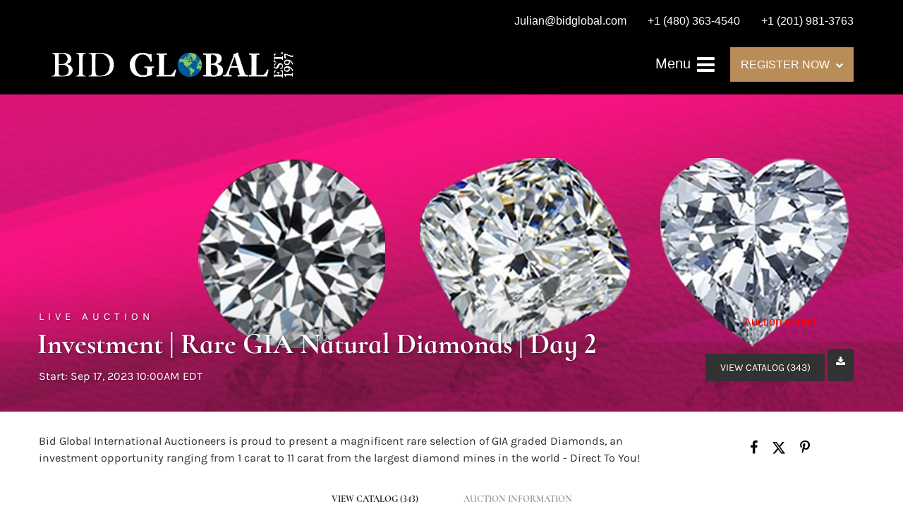

--- FILE ---
content_type: text/html; charset=UTF-8
request_url: https://live.bidglobal.com/auctions/bid-global-international-auctioneers-llc/investment-rare-gia-natural-diamonds-day-2-13592
body_size: 23194
content:
<!DOCTYPE html>
<html lang="en">
    <head>
        <link rel="shortcut icon" href="https://s1.img.bidsquare.com/site/favicon/m/23.png?t=1N8sqt ">
                <link rel="apple-touch-icon" href="https://s1.img.bidsquare.com/site/favicon/m/23.png?t=1N8sqt">
        <link rel="apple-touch-icon-precomposed" href="https://s1.img.bidsquare.com/site/favicon/m/23.png?t=1N8sqt">
        <meta name="viewport" content="width=device-width, initial-scale=1, maximum-scale=1, user-scalable=no"/><meta name="description" content="Catalog-13592:Bid Global International Auctioneers is proud to present a magnificent rare selection of GIA graded Diamonds, an investment opportunity ranging from 1 carat to 11 carat from the largest diamond mines"/><meta property="fb:app_id" content="2021466541405910"/><meta property="og:type" content="website"/><meta property="og:url" content="https://live.bidglobal.com/auctions/bid-global-international-auctioneers-llc/investment-rare-gia-natural-diamonds-day-2-13592"/><meta property="og:title" content="Investment | Rare GIA Natural Diamonds | Day 2"/><meta property="og:description" content="Bid Global International Auctioneers is proud to present a magnificent rare selection of GIA graded Diamonds, an investment opportunity ranging from 1 carat to 11 carat from the largest diamond mines in the world - Direct To You!"/><meta property="og:image" content="https://s1.img.bidsquare.com/event/main/m/13592.jpeg?t=1QAV59"/><meta property="twitter:card" content="summary"/><meta property="twitter:site" content="@bidsquare"/><meta property="twitter:title" content="Investment | Rare GIA Natural Diamonds | Day 2"/><meta property="twitter:description" content="Bid Global International Auctioneers is proud to present a magnificent rare selection of GIA graded Diamonds, an investment opportunity ranging from 1 carat to 11 carat from the largest diamond mines in the world - Direct To You!"/><meta property="twitter:image" content="https://s1.img.bidsquare.com/event/main/m/13592.jpeg?t=1QAV59"/><meta charset="UTF-8"/><meta http-equiv="X-UA-Compatible" content="IE=edge"/><link rel="next" href="https://live.bidglobal.com/auctions/bid-global-international-auctioneers-llc/investment-rare-gia-natural-diamonds-day-2-13592/catalog?page=2"/><link rel="canonical" href="https://live.bidglobal.com/auctions/bid-global-international-auctioneers-llc/investment-rare-gia-natural-diamonds-day-2-13592"/><link rel="alternate" hreflang="x-default" href="https://live.bidglobal.com/auctions/bid-global-international-auctioneers-llc/investment-rare-gia-natural-diamonds-day-2-13592"/><link rel="alternate" hreflang="en" href="https://live.bidglobal.com/auctions/bid-global-international-auctioneers-llc/investment-rare-gia-natural-diamonds-day-2-13592"/>                <title>Catalog | Live Auction - Investment | Rare GIA Natural Diamonds | Day 2-13592 by Bid Global International Auctioneers LLC | Bid Global Auctioneers</title>
        <script data-react-helmet="true" type="application/ld+json">{
    "@context": "https://schema.org",
    "@type": "Event",
    "name": "Investment | Rare GIA Natural Diamonds | Day 2",
    "image": "https://s1.img.bidsquare.com/event/main/m/13592.jpeg?t=1QAV59",
    "url": "https://live.bidglobal.com/auctions/bid-global-international-auctioneers-llc/investment-rare-gia-natural-diamonds-day-2-13592",
    "startDate": "2023-09-17 10:00:00 EDT",
    "description": "Bid Global International Auctioneers is proud to present a magnificent rare selection of GIA graded Diamonds, an investment opportunity ranging from 1 carat to 11 carat from the largest diamond mines in the world - Direct To You!                                                                ",
    "location": {
        "@type": "Place",
        "name": "Bid Global International Auctioneers LLC",
        "address": {
            "@type": "PostalAddress",
            "streetAddress": "7222 Commerce Center Dr, Suite 220",
            "addressLocality": "One Commerce Center",
            "addressRegion": "CO",
            "addressCountry": "United States",
            "postalCode": "80919"
        }
    },
    "offers": {
        "@type": "Offer",
        "url": "https://live.bidglobal.com/auctions/bid-global-international-auctioneers-llc/investment-rare-gia-natural-diamonds-day-2-13592",
        "priceCurrency": "USD",
        "availability": "OutOfStock",
        "validFrom": "2023-09-17 10:00:00 EDT"
    },
    "performer": {
        "@type": "PerformingGroup",
        "name": "Bid Global International Auctioneers LLC"
    }
}</script>        <script type="text/javascript">
                        pageLoadServerTime = 1769084143170;
            pageLoadServerTimeElapsedStart = (new Date()).getTime();
        </script>
        <link rel="stylesheet" type="text/css" href="https://live.bidglobal.com/public/themes/common/css/bootstrap.min.css?t=1761753286" />
<link rel="stylesheet" type="text/css" href="https://live.bidglobal.com/public/themes/common/css/fonts/icon-font.css?t=1761753286" />
<link rel="stylesheet" type="text/css" href="https://stackpath.bootstrapcdn.com/font-awesome/4.7.0/css/font-awesome.min.css" />
<link rel="stylesheet" type="text/css" href="https://live.bidglobal.com/public/themes/default/css/theme.css?t=1762470181" />
<link rel="stylesheet" type="text/css" href="https://live.bidglobal.com/public/themes/default/css/theme-responsive.css?t=1761753286" />
<link rel="stylesheet" type="text/css" href="https://live.bidglobal.com/public/themes/default/css/theme-dev.css?t=1761753286" />
<link rel="stylesheet" type="text/css" href="https://live.bidglobal.com/public/css/jquery-ui.css?t=1761753285" />
<link rel="stylesheet" type="text/css" href="https://live.bidglobal.com/public/css/atc-base.css?t=1761753285" />
<link rel="stylesheet" type="text/css" href="https://live.bidglobal.com/public/themes/common/css/fonts/cormorant.css?t=1761753286" />
<link rel="stylesheet" type="text/css" href="https://live.bidglobal.com/public/themes/common/css/fonts/karla.css?t=1761753286" />
<link rel="stylesheet" type="text/css" href="https://live.bidglobal.com/public/themes/common/css/component/popup.css?t=1761753286" />
<style>
:root {--main-button-color:#ae7944}
:root {--main-button-color-hover:#79522e}
:root {--main-btn-text:#ffffff}
:root {--secondary-button-color:#323232}
:root {--secondary-button-color-hover:#565656}
:root {--secondary-btn-text:#ffffff}
:root {--theme-color:#ae7944}
:root {--link-color-hover:#79522e}
:root {--reg-aprv-btn-txt:#00c327}
:root {--pending-text:#ff8900}
:root {--pending-btn-bg:rgba(204, 204, 204, 0.2)}
:root {--font-main:CormorantInfant-Bold}
:root {--font-secondary:Karla-Regular}</style>
<style>body{
    font-family: 'Karla', sans-serif;
    font-size: 14px;
}
img{
    max-width: 100%;
}
.font-karla{
    font-family: 'Karla', sans-serif;
}
.font-Montserrat{
    font-family: 'Montserrat', sans-serif;
}
.font-Playfair{
    font-family: 'Playfair Display', serif;
}
.font-Poppins{
    font-family: 'Poppins', sans-serif;
}
.header {
    background: #000;
    position: sticky;
    top: -51px;
    z-index: 9;
    margin: 0;
    padding: 0;
    border: 0;
}
.header-top ul{
    float: right;
    list-style: none;
    padding: 0;
    margin: 10px 0 0;
}
.header-top ul li{
    float: left;
    margin-left: 30px;
}
.header-top ul li a {
    font-size: 16px;
    font-weight: 500;
    line-height: 2.5em;
    color: #fff;
}
.sticky-top {
    background: none;
    transition: 1s;
}
.header-bottom {
    padding: 15px 0;
}
.sticky-top .header-bottom {
    background: #232534;
    transition: 2s;
}
.navbar-brand{
    max-width: 350px;
}
.nav-menu ul li a {
    color: #fff;
    font-size: 19px;
    font-weight: 500;
    padding: 11px 0;
}
.nav-menu ul li a:hover{
   color: #b98d58;
}
.nav-menu {
    padding: 0;
}
.register-dropdown {
    position: relative;
    cursor: pointer;
}
.register-dropdown h5{
    font-size: 16px;
    font-weight: 400;
    background: #b98d58;
    padding: 15px;
    display: inline-block;
    margin: 0;
}
.register-dropdown h5 .fa {
    font-size: 11px;
    margin-left: 4px;
    position: relative;
    top: -1px;
}
.register-dropdown ul {
    background: rgb(46, 45, 61, 0.9);
    margin: 0;
    padding: 0;
    list-style: none;
    width: 220px;
    position: absolute;
    top: 50px;
    left: 0;
    display: none;
}
.register-dropdown ul li a, .nav-menu ul ul li a {
    padding: 10px 10px 10px 35px;
    display: block;
    border-bottom: 1px solid #c4c4c4;
    font-size: 16px;
    font-weight: 400;
    color: #fff;
}
.register-dropdown ul li a:hover{
    color: #b98d58;
}
.nav-menu .navbar-toggler-icon .fa{
    font-size: 29px;
}
.register-dropdown ul li a:hover, .nav-menu ul ul li a:hover {
    text-decoration: none;
}
.register-dropdown ul li:last-child a, .nav-menu ul ul li:last-child a {
    border: 0;
}
.register-dropdown:hover ul{
    display: block;
}
.nav-menu ul ul ul{
    list-style: none;
    padding: 0 0 0 20px;
    margin: 0;
}
.nav-menu ul .dropdown-menu{
    padding: 0;
}
.nav-menu{
    position: inherit;
}
.nav-menu .navbar-toggler:focus {
    outline: 0;
}
.dropdown-menu{
    background: #141419;
}
#collapsibleNavbar {
    position: fixed;
    top: 0;
    right: -100%;
    bottom: 0;
    display: block;
    max-width: 320px;
    width: calc(100% - 80px);
    min-height: 100%;
    z-index: 999;
    transition: all 0.5s ease;
    background: #141419;
    padding: 10px 10px 10px 40px;
    overflow-y: auto;
}
.sidemenu #collapsibleNavbar{
    right: 0 !important;
}

.m-menu-close {
    color: #88888a;
}
.nav-menu .navbar-toggler{
    border: 0;
    z-index: 1;
}
.m-menu-close{
    font-size: 15px;
    border: 1px solid #5a5a5a;
    height: 20px;
    width: 20px;
    display: inline-block;
    text-align: center;
    line-height: 19px;
    margin-bottom: 10px;
}
.my-account-btn a{
    display: block;
    padding: 0.5rem 0;
}
.my-account-btn a:hover{
    text-decoration: none;
}
.footer{background: #262535;color: #fff; padding: 0;}
.footer-top{padding: 75px 0px 70px 0px; }
.footer-top h2 {
    font-size: 55px;
    line-height: 1.3em;
    letter-spacing: 0.5px;
    color: rgba(255, 255, 255, 0.87);
    font-weight: 600;
    text-transform: capitalize;
    margin: 0;
}
.footer-down {
    padding: 60px 0;
    border-style: solid;
    border-width: 2px 0px 0px 0px;
    border-color: rgba(191, 164, 103, 0.15);
    background: none;
    float: none;
}
.footer-logo {
    max-width: 350px;
    margin: auto;
}
.social-sec h2 {
    color: #f9f8f4;
    font-size: 25px;
}
.footer-heading{
    color: rgba(255, 255, 255, 0.56);
    font-family: "Poppins", Sans-serif;
    font-size: 14px;
    font-weight: 300;
    text-transform: uppercase;
    letter-spacing: 3px;
}
.footer-block{
    color: #b98d58;
    font-size: 16px;
    font-family: 'Poppins', sans-serif;
}
.social-sec ul {
    padding: 0;
    margin: 0;
    list-style: none;
    display: flex;
    justify-content: space-around;
    max-width: 200px;
    margin: auto;
}
.social-sec li {
    height: 20px;
    width: 20px;    
    text-align: center;
    border-radius: 100%;
}
.social-sec .facebook-icon {
    background: #5a5965;
    position: relative;
    top: 4px;
}
.social-sec .facebook-icon:hover{
    background: #BFA467;
}
.social-sec .facebook-icon:hover a{
    color: #262535;
}
.social-sec .facebook-icon a{
    color: #262535;
    font-size: 18px;
}
.social-sec li:hover a{
    color: #BFA467;
}
.social-sec li a {
    color: #5a5965;
    font-size: 20px;
}
ul.partner-logos {
    margin: 0;
    padding: 0;
    list-style: none;
    display: flex;
    align-items: center;
}
.address-sec{
    display: flex;
    align-items: center;
    max-width: 290px;
}
.phone-icon {
    transform: scale(-1, 1);
}
.poweredby-sec h3 {
    font-size: 14px;
    font-weight: 300;
}
.poweredby-sec img {
    max-width: 170px;
}
.poweredby-sec {
    display: flex;
    align-items: center;
    justify-content: flex-end;
}
.copyright-sec {
    background: #201F2C;
    border-style: solid;
    border-width: 1px 0px 0px 0px;
    border-color: rgba(255, 255, 255, 0.08);
    padding: 10px;
}
.logout-btn-front {
    background: none;
    border: 0;
    color: #fff;
    font-size: 19px;
    padding: 10px 0;
    text-align: left;
    text-transform: capitalize;
}
.logout-btn-front:hover{
    color: #b98d58;
}
.nav-menu .dropdown-toggle:after {
    border: solid white;
    border-width: 0 3px 3px 0;
    display: inline-block;
    padding: 2px;
    transform: rotate(45deg);
    -webkit-transform: rotate(45deg);
    position: relative;
    top: 2px;
    left: 8px;
}
.nav-menu ul li a:hover:after{
    border-color: #b98d58;
}
.nav-menu .nav-item.show .dropdown-toggle:after{
    transform: rotate(-135deg);
    -webkit-transform: rotate(-135deg);
    top: 5px
}
.footer-block a{
    color: #b98d58;
}
.footer-block a:hover{
    text-decoration: none;
    color: #b98d58;
}

@media screen and (max-width: 991.98px) {
    .nav-menu .register-dropdown{
        display: none;
    }
}
@media screen and (max-width: 767.98px) {
    .header-top ul li a{
        font-size: 12px;
    }
    .footer-top h2{
        font-size: 50px;
    }
    .footer-top .register-dropdown {
        width: 187px;
        margin: auto;
    }
    .social-sec {
        margin-bottom: 30px;
    }
    .address-sec{
        max-width: inherit;
    }
    .poweredby-sec{
        justify-content: center;
    }
    .header{
        top: -40px;
    }
}
@media screen and (max-width: 576.98px) {
    .navbar-brand {
        max-width: 200px;
    }
}
@media screen and (max-width: 458.98px) {
    .header{
        top: -70px;
    }
}
@media screen and (max-width: 359.98px) {
    .navbar-brand {
        max-width: 175px;
        margin: 0;
    }
}



 /* moon */
 
 .auction-list {margin-top:30px;}
 .auction-list .auc-list-content .btn-sec .prm-btn {border-radius: 0px !important;text-transform: uppercase!important; font-family: var(--font-secondary) !important; font-size:17px !important}

 .auc-list-content .btn-sec .view-catalog-btn {border-radius: 0px !important;text-transform: uppercase!important; font-family: var(--font-secondary) !important;}

 .auction-list .auc-list-content .btn-sec .scnd-btn {
     border-radius: 0px !important;
     text-transform: uppercase!important;
     font-weight: 100!important;
     font-size: 13px !important;
     border:1px solid var(--theme-color);
 }
 
 .auction-list .auc-list-content h1{margin-bottom: 10px !important; padding-bottom:5px !important;  font-family: var(--font-main)!important;font-size: 46px !important; line-height: 49px !important} 
 .auction-list .auc-list-content span { font-family: var(--font-secondary)!important; }
 
 .banner_bottom {padding-bottom: 0px !important;}
 .auction-list h1.auction-page-title { padding: 20px 0 40px 0px!important; font-size: 36px !important; letter-spacing: 7px!important; font-family: var(--font-main)!important; }
 .event_catalog_banner img {  height: 450px !important; max-height: 450px !important;}
 .auctioneer_detail .main_auc_detail h1 { font-size: 19px !important;}
 
 .auction-list .auc-list-content h1{margin-top: 10px !important;
 overflow: hidden; display: -webkit-box; -webkit-line-clamp: 2; -webkit-box-orient: vertical;}
 
 .auction-list .auc-list-content p {overflow: hidden; display: -webkit-box; -webkit-line-clamp: 5; -webkit-box-orient: vertical;}
 
 .catalog_list .catalog_detail .lot_title {font-size: 19px!important; overflow: hidden; display: -webkit-box; -webkit-line-clamp: 2; -webkit-box-orient: vertical;height: auto;height:auto!important}
 .catalog_list .result_count {font-size: 18px!important;}
 .event_catalog_banner .banner_content h1{margin: 8px 0 0px -2px !important; padding-bottom:11px;}
 .event_catalog_banner .banner_content label {padding-top: 20px; font-family: var(--font-secondary)!important; }
 
 .my-account .account-nav li a {text-transform: none !important;font-size: 14px!important;letter-spacing: 0!important; }
 .item-detail ul .text-head p, .item-detail ul .live-pannel p ,.item-detail ul .live-pannel p {font-size: 15px!important;}
 .item-detail ul .bidding-sec .enterBid input{border-radius: 0px!important;}
 
 .tab_title ul li a:hover{color: var(--link-color-hover);}
 .item_detail .other_lots ul li .auction-detail h2:hover {color: var(--link-color-hover);}
 
 .catalog_list .catalog_detail .lot_Num {font-family: var(--font-secondary)!important;}
 .item_detail .item_description .estimated_price {padding-bottom: 10px!important;}
 .catalog_list .side_filter .common_tgl ul li label.custom a:hover{color: var(--link-color-hover);}
 .item_detail .item_direction a:hover{color: var(--link-color-hover);}
 a:hover{color: var(--link-color-hover);}
 .tab_title ul li.active a:after{bottom: -21px!important;}
 .tab_title {padding: 25px 0 15px!important;}
 
 
 .banner_bottom ltx {padding-bottom:5px!important;}
 
 .auctioneer .auctioneer_detail .main_auc_detail .auc_timing .time_left ltx{font-family: var(--font-main)}
 .item_detail .other_lots ul li .auction-detail span {font-weight: normal !important;}
 
 
 .item_detail .item_description .item_tabs ul li a {text-transform: none !important;font-size: 13px!important;letter-spacing: 0!important; }
 .item_detail .item_description .item_tabs .tab-pane {font-weight: normal!important;font-size:16px!important;}
 .item_detail .item_description .item_tabs .tab-pane h4{font-size:16px !important;font-family: var(--font-main);}
 .item_detail .item_description .item_tabs .tab-content {font-family: var(--font-secondary);}
 .item_detail .item_description .place_bid_area .bidding-price {
   font-family: var(--font-main)!important;}
 
 .item_detail .item_description .place_bid_area .f_item_detail_bid_status{
   font-size: 16px !important;
 }
 .auctioneer .auctioneer_detail .main_auc_detail span, .auctioneer .auctioneer_detail .main_auc_detail .auc_timing .start_time, .item_detail .item_direction a {font-family: var(--font-secondary)!important;}
 
 
 .item_detail .item_description .place_bid_area .bidding-area .place_bid input{    border: 1px solid #e0e0e0;
     border-radius: 0px;}
 .item_detail .item_description .place_bid_area .bidding-area .place_bid button{
   border-radius: 0px!important;
   text-transform: uppercase!important;
   font-weight: 100!important;
   font-size: 16px !important;
   font-family: var(--font-secondary)!important; 
 }
 
 
 
 .color_green01 {text-transform:uppercase;}
 
 
 .item_detail .item_description .place_bid_area {margin-top: 25px!important; }
 
 
 
 .catalog_list .side_filter .common_tgl .filter-range input{height: 31px;}
 
 .live_panel .lot_title  {overflow: hidden; display: -webkit-box!important; -webkit-line-clamp: 2; -webkit-box-orient: vertical; line-height:24px !important; padding-top:6px;}
 
 .live_panel .bidding_box {margin-top:5px;}
 .live_panel .lot_desc p {
   font-weight: normal !important;
     margin-top: 15px;}
 
 
 .catalog_list .sorting {padding-bottom:0px !important;}
 .mb-3, .my-3 {padding-bottom:0px !important;}
 
 .event_catalog_banner .banner_content .ended_txt{font-size: 16px;}
 .banner_bottom span {font-size:16px  !important;}
 
 .description {font-size:16px!important}
 
 
 .live_panel .bidding_lots{border-top: 1px solid #000;}
 .event_catalog_banner .banner_content .green_t {border-radius: 0px !important; font-size:17px!important}
 
 
 .banner_bottom span.color_green01, .auction-list .auc-list-content .btn-sec .bidding-time span.color_green01 {color: var(--reg-aprv-btn-txt, #B0BB1A)!important;}
 
 .color_green01{color: var(--reg-aprv-btn-txt)!important;}
 
 .scnd-btn {margin-top: 7px;}
 .auction-list .auc-list-content label{ font-family: var(--font-secondary); font-size: 13px;}
 .catalog_list .catalog_detail .bid_amount .place_bid_area button.register_btn{
     border-radius: 0px!important;
     text-transform: uppercase!important;
     font-weight: 100;
     font-size: 13px !important;
     font-family: var(--font-secondary)!important; 
   }
 .auctioneer .btn-sec a {
     border-radius: 0px!important;
     text-transform: uppercase!important;
     font-weight: 100!important;
     font-size: 13px !important;
     padding: 11px 5px 8px 4px;
     font-family: var(--font-secondary)!important; 
     margin-top: 0px !important;
 }
 
 
   .event_catalog_banner .banner_content .scnd-btn {
       border-radius: 0px!important;
       text-transform: uppercase!important;
       font-weight: 100!important;
       font-size: 14px !important;
       font-family: var(--font-secondary)!important; 
 }
 .banner_bottom .prm-btn {
       border-radius: 0px!important;
       text-transform: uppercase!important;
       font-weight: 100!important;
       font-size: 14px !important;
       font-family: var(--font-secondary)!important; 
    }
 
   .event_catalog_banner .banner_content .prm-btn{
     border-radius: 0px!important;
     text-transform: uppercase!important;
     font-weight: 100!important;
     font-size: 17px !important;
     font-family: var(--font-secondary)!important; 
 
   }
   .banner_bottom p {
     font-size: 16px !important;
     line-height: 150% !important;
     margin-bottom: 10px !important;
 
   }
 
 .catalog_list .side_filter .common_tgl ul li a, .catalog_list .side_filter .common_tgl ul li label.custom {font-size:13px !important}
 
 
 .auctioneer_detail {
     display: table;
 }
 .auctioneer_detail .main_auc_detail {
     display: table-cell !important;
     vertical-align: middle;
     position: relative;
     left: 12px;
 }
 .live_panel .bid_panel_wrap button.register_btn, .live_panel .bid_panel_wrap button.leb{
   border-radius: 0px!important;
   text-transform: uppercase!important;
   font-weight: 100!important;
   font-size: 18px !important;
   font-family: var(--font-secondary)!important; 
 }
 
 .item-detail ul .bidding-sec .enterBid button, .item-detail .registered-auction .text-sec .auction-end a, .account_right .save_action button{
   border-radius: 0px!important;
   font-family: var(--font-secondary)!important;
   text-transform: uppercase!important;
   font-weight: 100;
   font-size: 12px !important;
 }
 .item-detail ul .bidding-sec .enterBid button.pending {padding:8px 2px;}
 
 .item-detail .registered-auction .text-sec .auction-end a{
     text-align: center;
 }
 .catalog_list .catalog_detail .bid_amount input::placeholder {
     color: #777777 !important;
 
 }
 .catalog_list .catalog_detail .bid_amount input{ border-radius: 0px!important;}
 
 .auc-list-content .event_reg_stat_txt, .auc-list-content .event_stat_txt{
     margin-bottom: 10px;
     font-size: 14px;
 }
 .catalog_list .sorting {padding-bottom:15px !important;}
 .mb-3, .my-3 {padding-bottom:10px !important;}
 
 .item_detail .item_description h1 {
     line-height: 125% !important;
     max-height: inherit !important;
 }
 .bidding-price div {
     font-family: var(--font-main)
 }
 .item_detail .item_description .item_tabs .active {
     opacity: 1;
 }
 
 .submit button, .submit-button button, .login_reg_page .my_btn_area input[type="submit"], .catalog_detail .bid_amount .place_bid_area button.cleb, .catalog_detail .bid_amount .place_bid_area button.cteb, .catalog_detail .bid_amount .place_bid_area button.cbeb{ border-radius:0px !important}
 
 .item-detail ul .live-pannel span, .item-detail ul .text-head p, .item-detail ul .live-pannel p, .item-detail ul .live-pannel p, .item-detail ul .live-pannel p.date_time, .item-detail ul .bidding-sec .bidPrice .bidLength span,.item-detail ul .text-head h2  { font-family: var(--font-secondary)!important;}
 .item-detail ul .live-pannel p.date_time {font-size: 13px !important;}
 
 .item-detail ul .text-head p, .item-detail ul .live-pannel p, .item-detail ul .live-pannel p{overflow: hidden; display: -webkit-box; -webkit-line-clamp: 3; -webkit-box-orient: vertical;}
 
 .item-detail .registered-auction .text-sec .auction-end .green_t{font-size:14px!important}
 .item-detail .registered-auction .text-sec .item-title p { font-family: var(--font-secondary)!important;font-size:12px;}
 
 .item-detail .registered-auction .text-sec .item-title a{  border-radius: 0px!important;
   font-family: var(--font-secondary)!important;
   text-transform: uppercase!important;
   font-weight: 100;
   font-size: 14px !important;}
 
 
 .payment-div .credit_card button,.billing-form button,.payment-div .credit_card{  border-radius: 0px!important;
   font-family: var(--font-secondary)!important;
   text-transform: uppercase!important;
   font-weight: 100;
   font-size: 14px !important;}
 
 .account_left ul li a {
   font-family: var(--font-secondary)!important;
   font-size: 13px !important;}
 
 .live_panel .lot_title{font-size:19px !important}
 .live_panel .lot_num{font-family: var(--font-secondary)!important; font-size:15px !important;}
 
 
 
 
 
 
 
 
 
 @media only screen and (max-width: 576px){
 .auction-list .auc-list-content h1 {
     font-size: 30px !important;
     line-height: 120% !important;
     margin-bottom:12px;
 }
 .auction-list .auc-list-content p{
     font-size: 15px;
     line-height: 150%;
     margin-bottom: 10px;
 }
 .tab_title {padding: 25px 0 0px!important;}
 
 .auction-list .auc-list-content label{
     font-size: 14px!important;
 }
 .resultTxt {font-size:14px}
 .auction-list .auc-list-content .btn-sec .bidding-time span{margin-bottom: 0px !important;}
 .catalog_list .catalog_detail .bidding_sec .starting_bid .bid_txt span{margin-bottom: 7px;}
 
 .item_detail .item_direction {margin-bottom: 0px !important;}
 .item_detail .item-slider .auction-detail-product ul li {width: 60px!important;height: 60px!important; margin-bottom: 15px!important;}
 
 .item_detail .item_description h1 {margin-bottom:10px; max-height: none!important;line-height: 125%!important;font-size:24px;}
 
 .auctioneer .auctioneer_detail .main_auc_detail {
     width: 72% !important;
 }
 
 .checkmark{border-radius: 0px!important;}
 .catalog_list .side_filter .common_tgl ul li label.custom span.checkmark {border-radius: 0px!important;}
 
 .message_bar_wrap .message_bar .message_con_wrap .message_bar_txt a {
     color: var(--main-button-color)!important;}
 
 
 .f_item_myItem_time_left {color:red;}
 
 
 .auction-list .slider-nav.sync-img .wl-icon-sync-arrow-right { right: 20px;}
 
 .payment_model .submit input[type="submit"] {max-width: 100%;}
 
 .catalog_list .catalog_detail .like_icon .btn-icon{margin-top: -5px !important;}
 .like_icon .btn-icon.btn-icon-heart.wl-icon-heart {color: var(--main-button-color)!important;}
 .catalog_list .terms {margin-bottom: 100px;}
 
 .pending {padding: 8px 4px !important;}
 
 }

 @media only screen and (max-width: 768px){


 .auctioneer {padding: 20px 0 0 0 !important}

 }
 
 .item-list-bottom .pending {
     font-size: 13px!important;
 }
 
 
 
 .catalog_list .catalog_detail .like_icon .btn-icon.btn-icon-heart.wl-icon-heart:before{color:#ccc!important;}
 .catalog_list .catalog_detail .like_icon .btn-icon { right: -5px !important; top: -5px!important;}
 
 .auction-list .auc-list-content {justify-content: space-around!important;}
 
 .item_detail .other_lots .control-button a.right {
     right: -30px;
 }
 .item_detail .other_lots .control-button a.left{
   left: -30px;
 }
 
 
 .event_catalog_banner .banner_content p, .item_detail .item_description .estimated_price span {font-family: var(--font-secondary)!important;}
 
 .tab_title ul li a {font-family: var(--font-main)!important; font-size: 13px!important; letter-spacing: 0!important; }
 
 .catalog_list .side_filter .common_tgl .filter-range button { border-radius: 0px !important;}
 
 .auctioneer .auctioneer_detail .main_auc_detail span {font-size:13px !important; text-transform:uppercase; letter-spacing: 2px;} 
 .auctioneer .auctioneer_detail .main_auc_detail .auc_timing .start_time {font-size:14px !important;}
 
 
 .my-account { padding-bottom: 80px;}
 
 .item_detail .item_description .lot_num {font-family: var(--font-secondary) !important;}
 
.auction-list .addtocalendar a,.auction-list .auc-list-content .btn-sec .bidding-time ltx {font-size:12px !important;}
.auction-list .auc-list-content .btn-sec .bidding-time span {font-size:14px !important;}

 
 .is-mobile-app .my-footer{display:none;}
 
 /*Mobile App css*/
 .is-mobile-app .auction-list h1.auction-page-title{margin-top:10px !important; font-size: 28px !important}
 .is-mobile-app .auction-list .auc-list-content h1{font-size:26px!important; margin-top:0px; margin-bottom:10px}
 .is-mobile-app .auction-list .auc-list-content label{font-size:13px}
 .is-mobile-app .auction-list .auc-list-content span {font-family:var(--font-secondary)!important;}
 .is-mobile-app .auction-list .slider-nav.sync-img img { width: 100px;margin: 0px 10px;height: 100px;}
 .is-mobile-app .auction-list .auc-list-content p {font-size: 14px; line-height: 26px;margin-bottom: 8px;}
 .is-mobile-app .auction-list .auc-list-content .btn-sec .prm-btn {margin-bottom: 15px;  font-family: var(--font-secondary)!important; }
 
 .is-mobile-app .event_catalog_banner {margin-top: 0px;} 
 .is-mobile-app .event_catalog_banner .banner_content h1 { font-size:26px; line-height: 1.2; margin-top:5px}
 .is-mobile-app .banner_bottom p {font-size: 14px;line-height: 25px;}
 .is-mobile-app .banner_bottom .catalog-social {display: none;}
 .is-mobile-app .catalog_list .catalog_detail .lot_title { height: 35px !important;font-size: 15px !important; line-height: 1.2!important; letter-spacing: -0.5px;} 
 .is-mobile-app .catalog_list .catalog_detail .est_prc_time .est_price {font-size: 12px;}
 .is-mobile-app .catalog_list .catalog_detail .bidding_sec .bid_num {font-size: 11px;}
 .is-mobile-app .catalog_list .catalog_detail .bid_amount input {border: 1px solid #aaa;}
 
 .is-mobile-app .catalog_list .catalog_detail .lot_Num{font-size: 12px;}
 
 .is-mobile-app .auctioneer {margin-top: 0px;} 
 .is-mobile-app .event_catalog_banner img{ max-height: 500px !important;}
 
 .is-mobile-app .banner_bottom .reverse-column div:first-child {
     order: 1;
 }
 .is-mobile-app .auction-list .auc-list-content div:child {order:2;} 
 
 .is-mobile-app .item_detail .item_description .place_bid_area .bidding-area .place_bid {margin-top: 10px;}
 
 
 .is-mobile-app .item_detail .item-slider .auction-item-img a.MagicZoomPlus img {height: auto !important;}
 .is-mobile-app .item_detail .item-slider .auction-item-img{height: auto!important;}
 .is-mobile-app .main_item_img {height: auto!important;}
 .is-mobile-app .main_item_img .MagicZoomPlus img{height: auto!important;}
 .is-mobile-app .live_panel .bidding_center span {margin-bottom:0px !important;font-size: 12px!important;} 
 .is-mobile-app .items_img_list {margin-top: 0!important} 
 .is-mobile-app .main_item_img {margin-top: 10px!important}
 .is-mobile-app .item_detail .item_description .item_tabs .tab-pane{font-size:18px!important;line-height: 1.5;}
 .is-mobile-app .auctioneer .auctioneer_detail .main_auc_detail h1{letter-spacing: 0px!important}
 
 .is-mobile-app .my-account {margin-top: 0px!important}
 .is-mobile-app .item_detail .social_icon {display:none}
 
 
 .my-footer .container{margin-top:20px}
 
 /* Download App Footer CSS */
 .download-app-footer{background: #f4f4f4; color: #222;}
 .download-our-app{border-bottom: 1px solid rgb(255, 255, 255, 0.22);}
 .application-view img {max-width: 330px;}
 .about-application-head {display: flex; align-items: center;}
 .app-brand-logo {margin-right: 20px;}
 .app-brand-logo img{max-width: 56px;}
 .about-application-head p {font-size: 28px; font-weight: 700; margin: 0;}
 .about-application-content{font-size: 15.5px; font-weight: normal; line-height: 23.25px; margin-top: 10px;}
 .app-qr-sec{height: 110px; width: 110px; background: #fff; text-align: center; display: inline-block; vertical-align: top; padding: 5px;}
 .app-qr-sec img{min-width: 92px;max-width: 100%;}
 .app-store-logo-sec {margin-left: 40px; display: inline-block;}
 .app-store-logo-sec img{max-width: 155px;}
 .application-qr {text-align: center;}
 .app-store-logo-sec a{display: block;}
 .app-store-logo-sec a:nth-child(1){margin-bottom: 20px;}
 .application-view {height: 240px; position: relative; top: -23px;}
 @media screen and (max-width: 1199.98px){
    .application-view img {max-width: 310px;}
    .about-application-head p{font-size: 22px;}
    .app-store-logo-sec{margin-left: 20px;}
    .app-store-logo-sec {width: calc(100% - 152px);}
 }
 @media screen and (max-width: 991.98px){
    .application-view{text-align: center; top: -43px;}
    .application-view img {max-width: 260px;position: relative;left: -40px;}
    .about-application-head p{font-size: 19px;}
    .app-store-logo-sec {width: auto;}
    .application-qr{ margin: 50px 0;}
    .app-qr-sec{display: none;}
    .application-view {height: 220px;}
 }
 @media screen and (max-width: 767.98px){
    .about-application {text-align: center;max-width: 310px; margin: auto;}
    .about-application-head{justify-content: center;}
 }

.is-mobile-app .download-app-footer{display:none;}

.nav-menu .navbar-toggler[aria-expanded="true"]:before {
    content: "";
    position: fixed;
    width: 100%;
    height: 100%;
    background: rgba(0 ,0, 0, 0.37);
    left: 0;
    top: 0;
    cursor: auto;
}
</style>
                    <!-- Google Tag Manager -->
            <script>(function(w,d,s,l,i){w[l]=w[l]||[];w[l].push({'gtm.start':
            new Date().getTime(),event:'gtm.js'});var f=d.getElementsByTagName(s)[0],
            j=d.createElement(s),dl=l!='dataLayer'?'&l='+l:'';j.async=true;j.src=
            'https://www.googletagmanager.com/gtm.js?id='+i+dl;f.parentNode.insertBefore(j,f);
            })(window,document,'script','dataLayer','GTM-5WMD3W');</script>
            <!-- End Google Tag Manager -->
                                            <!--[if lt IE 9]>
            <script type="text/javascript" src="https://live.bidglobal.com/public/js/html5shiv.min.js?t=1761753285"></script>
        <![endif]-->
        <script type="text/javascript">
            var setting = {"baseUri":"https:\/\/live.bidglobal.com","staticUri":"https:\/\/live.bidglobal.com\/public","isMobileWebView":false,"defaultSiteName":"Bidsquare","siteName":"Bid Global Auctioneers","webSocket":{"host":"wss:\/\/ws.bidsquare.com","port":null,"debug":false},"reserveMet":[],"reCaptcha":{"v3":{"siteKey":"6LdzL_kcAAAAAHvauH1Jsz3Ux6njeXmqvGBbrqyk"}}};        </script>
                <script type="text/javascript" src="https://live.bidglobal.com/public/js/jquery.js?t=1761753285"></script>
<script type="text/javascript" src="https://live.bidglobal.com/public/js/functions.js?t=1761753285"></script>
<script type="text/javascript" src="https://live.bidglobal.com/public/themes/common/js/popper-v1.min.js?t=1761753286"></script>
<script type="text/javascript" src="https://live.bidglobal.com/public/themes/common/js/bootstrap.min.js?t=1761753286"></script>
<script type="text/javascript" src="https://live.bidglobal.com/public/themes/default/js/theme.js?t=1761753286"></script>
<script type="text/javascript" src="https://www.google.com/recaptcha/api.js?render=6LdzL_kcAAAAAHvauH1Jsz3Ux6njeXmqvGBbrqyk"></script>
<script type="text/javascript" src="https://live.bidglobal.com/public/js/front-common.js?t=1761753285"></script>
<script type="text/javascript" src="https://live.bidglobal.com/public/js/tagManager.js?t=1761753286"></script>
<script type="text/javascript" src="https://live.bidglobal.com/public/js/script.js?t=1761753286"></script>
<script type="text/javascript" src="https://live.bidglobal.com/public/js/bsApi.js?t=1761753285"></script>
<script type="text/javascript" src="https://live.bidglobal.com/public/js/jquery.i18n/src/jquery.i18n.js?t=1761753285"></script>
<script type="text/javascript" src="https://live.bidglobal.com/public/js/jquery.i18n/src/jquery.i18n.messagestore.js?t=1761753285"></script>
<script type="text/javascript" src="https://live.bidglobal.com/public/js/jquery.i18n/src/jquery.i18n.fallbacks.js?t=1761753285"></script>
<script type="text/javascript" src="https://live.bidglobal.com/public/js/jquery.i18n/src/jquery.i18n.language.js?t=1761753285"></script>
<script type="text/javascript" src="https://live.bidglobal.com/public/js/jquery.i18n/src/jquery.i18n.parser.js?t=1761753285"></script>
<script type="text/javascript" src="https://live.bidglobal.com/public/js/jquery.i18n/src/jquery.i18n.emitter.js?t=1761753285"></script>
<script type="text/javascript" src="https://live.bidglobal.com/public/js/jquery-ui.js?t=1761753285"></script>
<script type="text/javascript" src="https://live.bidglobal.com/public/js/atc.min.js?t=1761753285"></script>
<script type="text/javascript" src="https://live.bidglobal.com/public/themes/common/js/search-filters.js?t=1761753286"></script>
<script type="text/javascript" src="https://live.bidglobal.com/public/js/client/ws/auctionClient.js?t=1761753285"></script>
<script type="text/javascript" src="https://live.bidglobal.com/public/js/slick.js?t=1761753286"></script>
<script type="text/javascript">
                $.i18n().load({"en":{"Starting Bid":"Starting Bid","Current Bid":"Current Bid","Start in":"Start in","Starts in":"Starts in","End in":"End in","Bidsquare Bidder":"Bidsquare Bidder","Competing Bidder":"Competing Bidder","Bidder":"Bidder","Click Here to Bid Live":"Click Here to Bid Live","Non-supported browser... Use Chrome, Firefox, or Safari 11+":"Non-supported browser... Use Chrome, Firefox, or Safari 11+","On the Market":"On the Market","You are the highest bidder (%amount%)":"You are the highest bidder (%amount%)","You've been outbid (%amount%)":"You've been outbid (%amount%)","Your max bid (%amount%) is below reserve":"Your max bid (%amount%) is below reserve","You have an absentee bid (%amount%)":"You have an absentee bid (%amount%)","Place Bid":"Place Bid","Place Max Bid":"Place Max Bid","Increase Max Bid":"Increase Max Bid"}});
                
                [{"en":"https:\/\/live.bidglobal.com\/public\/js\/jquery.i18n\/messages\/en.json?t=1761753285"}].forEach(function (transArr, i) { $.i18n().load(transArr); });
                $.i18n.rawTranslationMap = {"reserveMetBannerNotification":"On the Market","highestBidNotification":"You are the highest bidder (%amount%)","outBidNotification":"You've been outbid (%amount%)","reserverNotMetNotification":"Your max bid (%amount%) is below reserve","absenteeBidNotification":"You have an absentee bid (%amount%)","placeNextBidButtonTextTimed":"Place Bid","placeMaxBidButtonTextTimed":"Place Max Bid","increaseMaxBidButtonTextTimed":"Increase Max Bid","placeNextBidButtonTextLive":"Place Bid","placeMaxBidbuttonTextLive":"Place Max Bid","increaseMaxBidButtonTextLive":"Increase Max Bid"};
            $(window).load(function(){});window.ajaxBaseUrl = '/auctions/bid-global-international-auctioneers-llc/investment-rare-gia-natural-diamonds-day-2-13592/catalog'</script>
<script type="text/javascript">$(window).scroll(function(){
        if ($(window).width() > 991) {
            if ($(window).scrollTop() > 95) {
                $('#my-header').addClass('sticky-top');
            }
            else {
                $('#my-header').removeClass('sticky-top');
            }
        }
    });
    $(document).ready(function(){
        $(".navbar-toggler").click(function(){
            $(".header").toggleClass("sidemenu");
        });
        $(".m-menu-close").click(function(){
            $(".header").toggleClass("sidemenu");
        });
    });</script>
        <script type="text/javascript">
            if (typeof CKEDITOR !== 'undefined') CKEDITOR.timestamp = (new Date()).getTime(); // force refreshing the CKEditor internal js files
        </script>
    </head>
    <body class="">
        
<div class="wrap">
     
        <div id="loadingDiv" class="loadingDiv" style="display:none;"> </div>
                        <link rel="stylesheet" type="text/css" href="https://fonts.googleapis.com/css2?family=Roboto:wght@400;700&amp;display=swap" />


    <header class="header" id="my-header">
      <div class="header-top clearfix">
        <div class="container font-Montserrat">
            <ul>
                <li class="elementor-icon-list-item elementor-inline-item">
                    <a href="/cdn-cgi/l/email-protection#5e142b32373f301e3c373a3932313c3f32703d3133">
                        <span class="elementor-icon-list-text"><span class="__cf_email__" data-cfemail="a7edd2cbcec6c9e7c5cec3c0cbc8c5c6cb89c4c8ca">[email&#160;protected]</span></span>
                    </a>
                </li>
                <li class="elementor-icon-list-item elementor-inline-item">
                    <a href="tel:+14803634540">
                        <span class="elementor-icon-list-text">+1 (480) 363-4540</span>
                    </a>
                </li>
                <li class="elementor-icon-list-item elementor-inline-item">
                    <a href="tel:+12019813763">
                        <span class="elementor-icon-list-text">+1 (201) 981-3763</span>
                    </a>
                </li>
            </ul>
        </div>
      </div>
      <div class="header-bottom">
         <div class="container">            
            <nav class="navbar nav-menu">
               <a class="navbar-brand" href="https://bidglobal.com/"><img src="https://s1.img.bidsquare.com/site/logo/23.png?t=1N8sqt" alt="Bid Global"></a>
               <button class="navbar-toggler ml-auto text-white" type="button" data-toggle="collapse" data-target="#collapsibleNavbar">
                    Menu <span class="navbar-toggler-icon"><i class="fa fa-bars" aria-hidden="true"></i></span>
               </button>
               <div class="register-dropdown ml-2">
                   <h5 class="text-white">REGISTER NOW <i class="fa fa-chevron-down" aria-hidden="true"></i></h5>
                   <ul>
                       <li><a href="/">Bid Global Auctioneers</a></li>
                       <li><a href="https://www.bidsquare.com/auction-house/bid-global-international-auctioneers-llc/">BidSquare</a></li>
                   </ul>
               </div>
               <div class="collapse navbar-collapse text-right" id="collapsibleNavbar">
                    <span class="m-menu-close" type="button" data-toggle="collapse" data-target="#collapsibleNavbar"><i class="fa fa-close"></i></span>
                    <ul class="navbar-nav mr-auto text-left">
                        <li class="nav-item"><a class="nav-link" href="https://bidglobal.com/">Home</a></li>
                        <li class="nav-item dropdown"><a class="nav-link dropdown-toggle" data-toggle="dropdown" href="">Live Online Auction</a>
                            <ul class="dropdown-menu">
                                <li><a href="/">Bid Global Auctioneers</a></li>

                                <li><a href="https://www.bidsquare.com/auction-house/bid-global-international-auctioneers-llc/">Bidsquare</a></li>
                            </ul>
                        </li>
                        <li class="nav-item"><a class="nav-link" href="https://bidglobal.com/about-us/">About Us</a></li>
                        <li class="nav-item"><a class="nav-link" href="https://bidglobal.com/insurance-quote/">Insurance Quote</a></li>
                        <li class="nav-item"><a class="nav-link" href="https://bidglobal.com/terms-conditions/">Terms & Conditions</a></li>
                        <li class="nav-item"><a class="nav-link" href="https://bidglobal.com/mountings-settings/">Mountings/Settings</a></li>
                        <li class="nav-item dropdown"><a class="nav-link dropdown-toggle" data-toggle="dropdown" href="">Education</a>
                            <ul class="dropdown-menu">
                                <li><a href="https://bidglobal.com/faq/">FAQ</a></li>
                                <li><a href="https://bidglobal.com/ways-to-bid/">Ways To Bid</a></li>
                                <li><a href="">GIA Certifications</a>
                                    <ul>
                                        <li><a href="https://www.gia.edu/report-check-landing">Report Check</a></li>
                                    </ul>
                                </li>
                                <li><a href="https://bidglobal.com/diamonds/">Diamonds</a></li>
                                <li><a href="https://bidglobal.com/gemology/">Gemology</a></li>
                                <li><a href="https://bidglobal.com/metals/">Metals</a></li>
                                <li><a href="https://bidglobal.com/auction-terms/">Auction Terms</a></li>
                            </ul>
                        </li>
                        <li class="nav-item"><a class="nav-link" href="https://bidglobal.com/contact-us/">Contact Us</a></li>
                        <li class="nav-item">
                            <div class="my-account-btn">
                                 <a href="https://live.bidglobal.com/user/register" class="signup-link" data-toggle="modal" data-target="#registration_pop">Sign up</a> <a href="https://live.bidglobal.com/user/login" class="login-link" data-toggle="modal" data-target="#login_pop">Log In</a>
                            </div>                       
                        </li>
                    </ul>               
               </div>
            </nav>
         </div>
      </div>
   </header>            

    


    
    <link rel="stylesheet" type="text/css" href="https://live.bidglobal.com/public/themes/common/css/component/catalog-page-default.css?t=1761753286" />
 
<script data-cfasync="false" src="/cdn-cgi/scripts/5c5dd728/cloudflare-static/email-decode.min.js"></script><script type="text/javascript">
    (function () {
        if (window.addtocalendar)if(typeof window.addtocalendar.start == "function")return;
    });
</script>
<style>
/** 
* every auction have there own opacity, for that define variable on event banner page.
*/
:root {--evt-banner-opacity:0.20}
</style>
<div class="event_catalog_banner white-banner">
    <img src="https://s1.img.bidsquare.com/event/banner/b/13592.jpeg?t=1QChrR" alt="Investment | Rare GIA Natural Diamonds | Day 2 by Bid Global International Auctioneers LLC" />    <div class="overlay"></div>
    <div class="container">
        <div class="banner_content">
            <div class="row">
                <div class="text_are col-md-8 col-lg-9 pl-lg-0">
                    <label>Live Auction</label>
                    <h1>Investment | Rare GIA Natural Diamonds | Day 2</h1>
                    <p>Start: Sep 17, 2023 10:00AM EDT</p>
                                    </div>
                <div class="col-md-4 col-lg-3 pt-lg-4">
                                            <div class="event_stat_txt event_stat_txt_ended mb-3 ended_txt">Auction ended</div>                                        
                    <div class="view_cata download_cata">
                        <!-- We can't display "catalog" for Pre-register or consignment only event -->
                                            <a href="#catalog" id="view_catalog_button" class="scnd-btn float-right">View Catalog (343)</a>
                        <a class="download-catalog-link"><i class="fa fa-download" aria-hidden="true"></i></a>
                                        </div>
                </div>
            </div>
        </div>
    </div>
</div>
<div class="banner_bottom">
    <div class="container">
        <div class="row reverse-column">
            <div class="col-md-9 col-lg-9 pl-lg-0">
                <p class="short-desc-text">Bid Global International Auctioneers is proud to present a magnificent rare selection of GIA graded Diamonds, an investment opportunity ranging from 1 carat to 11 carat from the largest diamond mines in the world - Direct To You!</p>
            </div>
            <div class="col-md-3 col-lg-3 justify-content-center">
                                                <div class="catalog-social">
                        <a target="_blank" href="https://www.facebook.com/sharer/sharer.php?u=https://live.bidglobal.com/auctions/bid-global-international-auctioneers-llc/investment-rare-gia-natural-diamonds-day-2-13592" class="fa fa-facebook black_icon"></a><a target="_blank" href="https://twitter.com/intent/tweet?url=https://live.bidglobal.com/auctions/bid-global-international-auctioneers-llc/investment-rare-gia-natural-diamonds-day-2-13592&text=Investment+%7C+Rare+GIA+Natural+Diamonds+%7C+Day+2" class="fa-twitter black_icon"></a><a target="_blank" href="https://www.pinterest.com/pin/create/button/?url=https://live.bidglobal.com/auctions/bid-global-international-auctioneers-llc/investment-rare-gia-natural-diamonds-day-2-13592&description=Investment+%7C+Rare+GIA+Natural+Diamonds+%7C+Day+2&media=https://s1.img.bidsquare.com/event/main/m/13592.jpeg?t=1QAV59" class="fa fa-pinterest-p black_icon"></a>                </div>
            </div>
        </div>
    </div>
</div>
<script type="text/javascript">


        $(document).ready(function(){

            let navigated_by_browser_back_or_forward = isBrowserBackOrForwardLoad();
            //preferable that it does not scroll if the below code does not work.Priority #1

            if(!navigated_by_browser_back_or_forward)
            {  
                    //If live or timed auction on WL page goto current bidding lot
                    var $lotElement;
                    
                                        
                    if(typeof($lotElement) !==  "undefined" && $lotElement.length)
                    {   
                        setTimeout(function() {
                            scrollToEl($lotElement); 
                        }, 0);
                    }
            }

            $(".download-catalog-link").click(function(e){
                e.preventDefault();
                                            $("#login_pop").modal("show");
                    
                
                //$($iframe).remove();

                return false;
            });

        });
        
        
        $("#view_catalog_button").click(function(e){
            
            e.preventDefault();

            var offset = false;
            $('header').filter(function () { 
                var position = $(this).css('position');
                offset = ( position == 'fixed' ? $(this).outerHeight() : 0 );
            });

            scrollToEl($('.tab_title'),offset);
            // sticky header => position to scroll to + scroll to height of sticky so that the tab does not go under
        });


</script>
<section>
<div class="tab_title"  id = "catalog">
    <div class="container-lg">
        <div class="row">
            <ul class="tabs">
                
                    <li class="active">
                                                <a href="https://live.bidglobal.com/auctions/bid-global-international-auctioneers-llc/investment-rare-gia-natural-diamonds-day-2-13592/catalog#catalog" id="" class="gtm-click_event"  data-event_id='13592' data-event_status='past' data-event_name='Investment | Rare GIA Natural Diamonds | Day 2'>View Catalog (343)</a>
                                            </li>
                
                    <li class="">
                                                <a href="https://live.bidglobal.com/auctions/bid-global-international-auctioneers-llc/investment-rare-gia-natural-diamonds-day-2-13592/info#info" id="" class="gtm-click_event"  data-event_id='13592' data-event_status='past' data-event_name='Investment | Rare GIA Natural Diamonds | Day 2'>Auction Information</a>
                                            </li>
                            </ul>
        </div>
    </div>
</div>	<div class="container-lg">
        <div class="row">
            <div class="col-xs-12 col-lg-12">                   
                <div class="tab-content">
                    <!-- Featured section start -->

<section class="" id="_feature">
    <div class="titleDiv padd15 text-center">
        <h2>Featured Items</h2>
    </div>
    <div class="tabWrapper">
        <ul class="featured-slider" style="display:none;">
                <li class="gtm-visible_item"  data-item_id="5308272"  data-event_id='13592' data-event_status='past' data-event_name='Investment | Rare GIA Natural Diamonds | Day 2'>
        <div>
            <a  href="https://live.bidglobal.com/online-auctions/bid-global-international-auctioneers-llc/10-05-carat-diamond-pair-square-emerald-cut-diamonds-gia-graded-1-5-02-ct-color-f-vvs2-2-5-03-ct-color-e-vs1-appraised-value-1-388-100-5308272" >
                <img src="https://s1.img.bidsquare.com/item/l/2260/22608919.jpeg?t=1QBGjg" onerror="loadDefaultImage(this, &#039;large&#039;)" alt="10.05 carat diamond pair, Square Emerald cut Diamonds GIA Graded 1) 5.02 ct, Color F, VVS2 2) 5.03 ct, Color E, VS1. Appraised Value: $1,388,100 " />            </a>
        
                            <div class="cont_box">
                    <div class="lot_desc"><a href="https://live.bidglobal.com/online-auctions/bid-global-international-auctioneers-llc/10-05-carat-diamond-pair-square-emerald-cut-diamonds-gia-graded-1-5-02-ct-color-f-vvs2-2-5-03-ct-color-e-vs1-appraised-value-1-388-100-5308272">10.05 carat diamond pair, Square Emerald cut Diamonds G...</a></div>
                </div>
                <div data-href="https://live.bidglobal.com/user/login?fav_item_ref_id=5308272" class="like_icon fav-item-login" data-item_id = "5308272" data-type = "1"><i class="btn-icon wl-icon-heart gtm-click_item btn-icon btn-icon-heart"  data-item_id="5308272"  data-event_id='13592' data-event_status='past' data-event_name='Investment | Rare GIA Natural Diamonds | Day 2' data-toggle="tooltip" data-original-title="Add to My Items"></i></div>                    </div>
        </li>
        <li class="gtm-visible_item"  data-item_id="5308400"  data-event_id='13592' data-event_status='past' data-event_name='Investment | Rare GIA Natural Diamonds | Day 2'>
        <div>
            <a  href="https://live.bidglobal.com/online-auctions/bid-global-international-auctioneers-llc/10-02-carat-diamond-pair-emerald-cut-diamonds-gia-graded-1-5-01-ct-color-f-vvs2-2-5-01-ct-color-g-vvs2-appraised-value-1-277-500-5308400" >
                <img src="https://s1.img.bidsquare.com/item/l/2260/22609814.jpeg?t=1QBGjL" onerror="loadDefaultImage(this, &#039;large&#039;)" alt="10.02 carat diamond pair, Emerald cut Diamonds GIA Graded 1) 5.01 ct, Color F, VVS2 2) 5.01 ct, Color G, VVS2. Appraised Value: $1,277,500 " />            </a>
        
                            <div class="cont_box">
                    <div class="lot_desc"><a href="https://live.bidglobal.com/online-auctions/bid-global-international-auctioneers-llc/10-02-carat-diamond-pair-emerald-cut-diamonds-gia-graded-1-5-01-ct-color-f-vvs2-2-5-01-ct-color-g-vvs2-appraised-value-1-277-500-5308400">10.02 carat diamond pair, Emerald cut Diamonds GIA Grad...</a></div>
                </div>
                <div data-href="https://live.bidglobal.com/user/login?fav_item_ref_id=5308400" class="like_icon fav-item-login" data-item_id = "5308400" data-type = "1"><i class="btn-icon wl-icon-heart gtm-click_item btn-icon btn-icon-heart"  data-item_id="5308400"  data-event_id='13592' data-event_status='past' data-event_name='Investment | Rare GIA Natural Diamonds | Day 2' data-toggle="tooltip" data-original-title="Add to My Items"></i></div>                    </div>
        </li>
        <li class="gtm-visible_item"  data-item_id="5308496"  data-event_id='13592' data-event_status='past' data-event_name='Investment | Rare GIA Natural Diamonds | Day 2'>
        <div>
            <a  href="https://live.bidglobal.com/online-auctions/bid-global-international-auctioneers-llc/7-02-ct-g-if-oval-cut-gia-graded-diamond-appraised-value-938-900-5308496" >
                <img src="https://s1.img.bidsquare.com/item/l/2261/22610468.jpeg?t=1QBGrj" onerror="loadDefaultImage(this, &#039;large&#039;)" alt="7.02 ct, G/IF, Oval cut GIA Graded Diamond. Appraised Value: $938,900 " />            </a>
        
                            <div class="cont_box">
                    <div class="lot_desc"><a href="https://live.bidglobal.com/online-auctions/bid-global-international-auctioneers-llc/7-02-ct-g-if-oval-cut-gia-graded-diamond-appraised-value-938-900-5308496">7.02 ct, G/IF, Oval cut GIA Graded Diamond. Appraised V...</a></div>
                </div>
                <div data-href="https://live.bidglobal.com/user/login?fav_item_ref_id=5308496" class="like_icon fav-item-login" data-item_id = "5308496" data-type = "1"><i class="btn-icon wl-icon-heart gtm-click_item btn-icon btn-icon-heart"  data-item_id="5308496"  data-event_id='13592' data-event_status='past' data-event_name='Investment | Rare GIA Natural Diamonds | Day 2' data-toggle="tooltip" data-original-title="Add to My Items"></i></div>                    </div>
        </li>
        <li class="gtm-visible_item"  data-item_id="5308277"  data-event_id='13592' data-event_status='past' data-event_name='Investment | Rare GIA Natural Diamonds | Day 2'>
        <div>
            <a  href="https://live.bidglobal.com/online-auctions/bid-global-international-auctioneers-llc/5-01-ct-e-vs1-round-cut-gia-graded-diamond-appraised-value-895-500-5308277" >
                <img src="https://s1.img.bidsquare.com/item/l/2260/22608956.jpeg?t=1QBGji" onerror="loadDefaultImage(this, &#039;large&#039;)" alt="5.01 ct, E/VS1, Round cut GIA Graded Diamond. Appraised Value: $895,500 " />            </a>
        
                            <div class="cont_box">
                    <div class="lot_desc"><a href="https://live.bidglobal.com/online-auctions/bid-global-international-auctioneers-llc/5-01-ct-e-vs1-round-cut-gia-graded-diamond-appraised-value-895-500-5308277">5.01 ct, E/VS1, Round cut GIA Graded Diamond. Appraised...</a></div>
                </div>
                <div data-href="https://live.bidglobal.com/user/login?fav_item_ref_id=5308277" class="like_icon fav-item-login" data-item_id = "5308277" data-type = "1"><i class="btn-icon wl-icon-heart gtm-click_item btn-icon btn-icon-heart"  data-item_id="5308277"  data-event_id='13592' data-event_status='past' data-event_name='Investment | Rare GIA Natural Diamonds | Day 2' data-toggle="tooltip" data-original-title="Add to My Items"></i></div>                    </div>
        </li>
        <li class="gtm-visible_item"  data-item_id="5308526"  data-event_id='13592' data-event_status='past' data-event_name='Investment | Rare GIA Natural Diamonds | Day 2'>
        <div>
            <a  href="https://live.bidglobal.com/online-auctions/bid-global-international-auctioneers-llc/10-02-ct-k-si1-pear-cut-gia-graded-diamond-appraised-value-484-700-5308526" >
                <img src="https://s1.img.bidsquare.com/item/l/2261/22610677.jpeg?t=1QBGrs" onerror="loadDefaultImage(this, &#039;large&#039;)" alt="10.02 ct, K/SI1, Pear cut GIA Graded Diamond. Appraised Value: $484,700 " />            </a>
        
                            <div class="cont_box">
                    <div class="lot_desc"><a href="https://live.bidglobal.com/online-auctions/bid-global-international-auctioneers-llc/10-02-ct-k-si1-pear-cut-gia-graded-diamond-appraised-value-484-700-5308526">10.02 ct, K/SI1, Pear cut GIA Graded Diamond. Appraised...</a></div>
                </div>
                <div data-href="https://live.bidglobal.com/user/login?fav_item_ref_id=5308526" class="like_icon fav-item-login" data-item_id = "5308526" data-type = "1"><i class="btn-icon wl-icon-heart gtm-click_item btn-icon btn-icon-heart"  data-item_id="5308526"  data-event_id='13592' data-event_status='past' data-event_name='Investment | Rare GIA Natural Diamonds | Day 2' data-toggle="tooltip" data-original-title="Add to My Items"></i></div>                    </div>
        </li>
        <li class="gtm-visible_item"  data-item_id="5308282"  data-event_id='13592' data-event_status='past' data-event_name='Investment | Rare GIA Natural Diamonds | Day 2'>
        <div>
            <a  href="https://live.bidglobal.com/online-auctions/bid-global-international-auctioneers-llc/10-02-carat-diamond-pair-round-cut-diamonds-gia-graded-1-5-01-ct-color-i-if-2-5-01-ct-color-i-vvs1-appraised-value-933-100-5308282" >
                <img src="https://s1.img.bidsquare.com/item/l/2260/22608991.jpeg?t=1QBGjj" onerror="loadDefaultImage(this, &#039;large&#039;)" alt="10.02 carat diamond pair, Round cut Diamonds GIA Graded 1) 5.01 ct, Color I, IF 2) 5.01 ct, Color I, VVS1. Appraised Value: $933,100 " />            </a>
        
                            <div class="cont_box">
                    <div class="lot_desc"><a href="https://live.bidglobal.com/online-auctions/bid-global-international-auctioneers-llc/10-02-carat-diamond-pair-round-cut-diamonds-gia-graded-1-5-01-ct-color-i-if-2-5-01-ct-color-i-vvs1-appraised-value-933-100-5308282">10.02 carat diamond pair, Round cut Diamonds GIA Graded...</a></div>
                </div>
                <div data-href="https://live.bidglobal.com/user/login?fav_item_ref_id=5308282" class="like_icon fav-item-login" data-item_id = "5308282" data-type = "1"><i class="btn-icon wl-icon-heart gtm-click_item btn-icon btn-icon-heart"  data-item_id="5308282"  data-event_id='13592' data-event_status='past' data-event_name='Investment | Rare GIA Natural Diamonds | Day 2' data-toggle="tooltip" data-original-title="Add to My Items"></i></div>                    </div>
        </li>
        <li class="gtm-visible_item"  data-item_id="5308471"  data-event_id='13592' data-event_status='past' data-event_name='Investment | Rare GIA Natural Diamonds | Day 2'>
        <div>
            <a  href="https://live.bidglobal.com/online-auctions/bid-global-international-auctioneers-llc/3-54-ct-d-fl-round-cut-gia-graded-diamond-appraised-value-661-900-5308471" >
                <img src="https://s1.img.bidsquare.com/item/l/2261/22610294.jpeg?t=1QBGrc" onerror="loadDefaultImage(this, &#039;large&#039;)" alt="3.54 ct, D/FL, Round cut GIA Graded Diamond. Appraised Value: $661,900 " />            </a>
        
                            <div class="cont_box">
                    <div class="lot_desc"><a href="https://live.bidglobal.com/online-auctions/bid-global-international-auctioneers-llc/3-54-ct-d-fl-round-cut-gia-graded-diamond-appraised-value-661-900-5308471">3.54 ct, D/FL, Round cut GIA Graded Diamond. Appraised ...</a></div>
                </div>
                <div data-href="https://live.bidglobal.com/user/login?fav_item_ref_id=5308471" class="like_icon fav-item-login" data-item_id = "5308471" data-type = "1"><i class="btn-icon wl-icon-heart gtm-click_item btn-icon btn-icon-heart"  data-item_id="5308471"  data-event_id='13592' data-event_status='past' data-event_name='Investment | Rare GIA Natural Diamonds | Day 2' data-toggle="tooltip" data-original-title="Add to My Items"></i></div>                    </div>
        </li>
        <li class="gtm-visible_item"  data-item_id="5308278"  data-event_id='13592' data-event_status='past' data-event_name='Investment | Rare GIA Natural Diamonds | Day 2'>
        <div>
            <a  href="https://live.bidglobal.com/online-auctions/bid-global-international-auctioneers-llc/6-02-ct-e-vs1-heart-cut-gia-graded-diamond-appraised-value-842-800-5308278" >
                <img src="https://s1.img.bidsquare.com/item/l/2260/22608963.jpeg?t=1QBGji" onerror="loadDefaultImage(this, &#039;large&#039;)" alt="6.02 ct, E/VS1, Heart cut GIA Graded Diamond. Appraised Value: $842,800 " />            </a>
        
                            <div class="cont_box">
                    <div class="lot_desc"><a href="https://live.bidglobal.com/online-auctions/bid-global-international-auctioneers-llc/6-02-ct-e-vs1-heart-cut-gia-graded-diamond-appraised-value-842-800-5308278">6.02 ct, E/VS1, Heart cut GIA Graded Diamond. Appraised...</a></div>
                </div>
                <div data-href="https://live.bidglobal.com/user/login?fav_item_ref_id=5308278" class="like_icon fav-item-login" data-item_id = "5308278" data-type = "1"><i class="btn-icon wl-icon-heart gtm-click_item btn-icon btn-icon-heart"  data-item_id="5308278"  data-event_id='13592' data-event_status='past' data-event_name='Investment | Rare GIA Natural Diamonds | Day 2' data-toggle="tooltip" data-original-title="Add to My Items"></i></div>                    </div>
        </li>
        <li class="gtm-visible_item"  data-item_id="5308507"  data-event_id='13592' data-event_status='past' data-event_name='Investment | Rare GIA Natural Diamonds | Day 2'>
        <div>
            <a  href="https://live.bidglobal.com/online-auctions/bid-global-international-auctioneers-llc/5-01-ct-g-vvs1-round-cut-gia-graded-diamond-appraised-value-745-200-5308507" >
                <img src="https://s1.img.bidsquare.com/item/l/2261/22610543.jpeg?t=1QBGrm" onerror="loadDefaultImage(this, &#039;large&#039;)" alt="5.01 ct, G/VVS1, Round cut GIA Graded Diamond. Appraised Value: $745,200 " />            </a>
        
                            <div class="cont_box">
                    <div class="lot_desc"><a href="https://live.bidglobal.com/online-auctions/bid-global-international-auctioneers-llc/5-01-ct-g-vvs1-round-cut-gia-graded-diamond-appraised-value-745-200-5308507">5.01 ct, G/VVS1, Round cut GIA Graded Diamond. Appraise...</a></div>
                </div>
                <div data-href="https://live.bidglobal.com/user/login?fav_item_ref_id=5308507" class="like_icon fav-item-login" data-item_id = "5308507" data-type = "1"><i class="btn-icon wl-icon-heart gtm-click_item btn-icon btn-icon-heart"  data-item_id="5308507"  data-event_id='13592' data-event_status='past' data-event_name='Investment | Rare GIA Natural Diamonds | Day 2' data-toggle="tooltip" data-original-title="Add to My Items"></i></div>                    </div>
        </li>
        <li class="gtm-visible_item"  data-item_id="5308453"  data-event_id='13592' data-event_status='past' data-event_name='Investment | Rare GIA Natural Diamonds | Day 2'>
        <div>
            <a  href="https://live.bidglobal.com/online-auctions/bid-global-international-auctioneers-llc/3-38-ct-d-fl-type-iia-round-cut-gia-graded-diamond-appraised-value-632-000-5308453" >
                <img src="https://s1.img.bidsquare.com/item/l/2261/22610183.jpeg?t=1QBGjY" onerror="loadDefaultImage(this, &#039;large&#039;)" alt="3.38 ct, D/FL, Type IIa Round cut GIA Graded Diamond. Appraised Value: $632,000 " />            </a>
        
                            <div class="cont_box">
                    <div class="lot_desc"><a href="https://live.bidglobal.com/online-auctions/bid-global-international-auctioneers-llc/3-38-ct-d-fl-type-iia-round-cut-gia-graded-diamond-appraised-value-632-000-5308453">3.38 ct, D/FL, Type IIa Round cut GIA Graded Diamond. A...</a></div>
                </div>
                <div data-href="https://live.bidglobal.com/user/login?fav_item_ref_id=5308453" class="like_icon fav-item-login" data-item_id = "5308453" data-type = "1"><i class="btn-icon wl-icon-heart gtm-click_item btn-icon btn-icon-heart"  data-item_id="5308453"  data-event_id='13592' data-event_status='past' data-event_name='Investment | Rare GIA Natural Diamonds | Day 2' data-toggle="tooltip" data-original-title="Add to My Items"></i></div>                    </div>
        </li>
        <li class="gtm-visible_item"  data-item_id="5308454"  data-event_id='13592' data-event_status='past' data-event_name='Investment | Rare GIA Natural Diamonds | Day 2'>
        <div>
            <a  href="https://live.bidglobal.com/online-auctions/bid-global-international-auctioneers-llc/4-03-ct-d-fl-type-iia-oval-cut-gia-graded-diamond-appraised-value-569-200-5308454" >
                <img src="https://s1.img.bidsquare.com/item/l/2261/22610190.jpeg?t=1QBGjY" onerror="loadDefaultImage(this, &#039;large&#039;)" alt="4.03 ct, D/FL, Type IIa Oval cut GIA Graded Diamond. Appraised Value: $569,200 " />            </a>
        
                            <div class="cont_box">
                    <div class="lot_desc"><a href="https://live.bidglobal.com/online-auctions/bid-global-international-auctioneers-llc/4-03-ct-d-fl-type-iia-oval-cut-gia-graded-diamond-appraised-value-569-200-5308454">4.03 ct, D/FL, Type IIa Oval cut GIA Graded Diamond. Ap...</a></div>
                </div>
                <div data-href="https://live.bidglobal.com/user/login?fav_item_ref_id=5308454" class="like_icon fav-item-login" data-item_id = "5308454" data-type = "1"><i class="btn-icon wl-icon-heart gtm-click_item btn-icon btn-icon-heart"  data-item_id="5308454"  data-event_id='13592' data-event_status='past' data-event_name='Investment | Rare GIA Natural Diamonds | Day 2' data-toggle="tooltip" data-original-title="Add to My Items"></i></div>                    </div>
        </li>
        <li class="gtm-visible_item"  data-item_id="5308488"  data-event_id='13592' data-event_status='past' data-event_name='Investment | Rare GIA Natural Diamonds | Day 2'>
        <div>
            <a  href="https://live.bidglobal.com/online-auctions/bid-global-international-auctioneers-llc/5-42-ct-f-vs1-heart-cut-gia-graded-diamond-appraised-value-697-800-5308488" >
                <img src="https://s1.img.bidsquare.com/item/l/2261/22610411.jpeg?t=1QBGrh" onerror="loadDefaultImage(this, &#039;large&#039;)" alt="5.42 ct, F/VS1, Heart cut GIA Graded Diamond. Appraised Value: $697,800 " />            </a>
        
                            <div class="cont_box">
                    <div class="lot_desc"><a href="https://live.bidglobal.com/online-auctions/bid-global-international-auctioneers-llc/5-42-ct-f-vs1-heart-cut-gia-graded-diamond-appraised-value-697-800-5308488">5.42 ct, F/VS1, Heart cut GIA Graded Diamond. Appraised...</a></div>
                </div>
                <div data-href="https://live.bidglobal.com/user/login?fav_item_ref_id=5308488" class="like_icon fav-item-login" data-item_id = "5308488" data-type = "1"><i class="btn-icon wl-icon-heart gtm-click_item btn-icon btn-icon-heart"  data-item_id="5308488"  data-event_id='13592' data-event_status='past' data-event_name='Investment | Rare GIA Natural Diamonds | Day 2' data-toggle="tooltip" data-original-title="Add to My Items"></i></div>                    </div>
        </li>
        </ul>
    </div>  



</section>

<script type="text/javascript">
    $(document).ready(function(e) {
                var gtmManager = new tagManager({
            eventId : '13592',
            eventLabel : 'AUCTION_FEATURED_ITEM',
            customEventTrigger : 'auctionEvent',
            eventStatus : 'past'
        });
        gtmManager.pushData();
    });
$(window).on('load',function(){
    $('.featured-slider').show();
    $('.featured-slider').slick({
        dots: true,
        infinite: true,
        slidesToShow: 4,
        slidesToScroll: 4,
        autoplay: false,
        autoplaySpeed: 3000,      
        arrows: true,
        responsive: [
        {
        breakpoint: 1024,
        settings: {
            slidesToShow: 3,
            slidesToScroll: 3,
            infinite: true
        }
        },
        {
        breakpoint: 600,
        settings: {
            slidesToShow: 2,
            slidesToScroll: 2
        }
        },
        {
        breakpoint: 480,
        settings: {
            slidesToShow: 2,
            slidesToScroll: 2
        }
        }
    ]
    });
});
</script>
<style>
.slick-slide {
   opacity: 1;
   transition: opacity 100ms ease-in-out;
}
.slick-slide.opacidown {
  opacity: 0;
}
</style>
<!-- Featured section end -->
                </div>
            </div>
        </div>
    </div>
	<div  class="catalog_list">
    	<div class="container-lg">
        	<div class="tab_container">
			<div class="row">
    <div class="col-md-4 col-lg-2 pl-lg-0" id="filter-panel">
        <div class="filtertop">
    <button class="mobiFilter catagory-filter-icon btn-icon">Filter</button>
    <div class="resultTxt">
                343 Results    </div>
</div>
<div class="overLayer"></div>
<div class="filtUl filters hamburgerBox">
        <div class="mobiTitle">Filter</div>
    <div class="result_count d-md-inline-block">
                343 Results    </div>
        <button class="filter-reset-all btn-primary bg-transparent d-inline-block float-md-right py-md-0 px-md-0 mt-md-1">Clear All</button>
                        <div class="relevance">
                <label>Sort By</label>
                                <select id="sort" name="sort" class="filter-sort form-control">
	<option value="">Relevance</option>
	<option value="Lowest Price">Price (low to high)</option>
	<option value="Highest Price">Price (high to low)</option>
	<option value="Soonest">Ending Soonest</option>
	<option value="Newest">Newest</option>
	<option value="Bids">Most Bids</option>
	<option value="Least Bids">Least Bids</option>
</select>            </div>
                        
        <div class="side_searchbar">
            <input type="text" class="form-control filter-search" placeholder="Keyword or Lot #" value="" />
                                    <button type="submit" class="keySubmit filter-submit"><i class="fa fa-search" aria-hidden="true"></i></button>                                        
        </div>
    
            <div class="side_filter filter-catalog-page">
            
                                                                                                                    <div class=" filter common_tgl  filter_7   has-results is-selected">
                            <a href="javascript:void(0);" class="btn_toggle ">
                                Item Status<i class="fa fa-caret-down" aria-hidden="true"></i>
                            </a> <button class="filter-reset btn-primary bg-transparent float-right p-0 mr-1">Clear</button>
                            <ul class="hide_tgl  has-default-values" data-fid=7>
                                                    <li class="filter-row has-results is-selected">
            <label class="custom" for="fv_7">
                <span class="countSmall">343</span>
                Past                <input type="checkbox" id="fv_7" value="7" data-name="Past" class="filter-value is-default"  checked  data-default=7 />
                <span class="checkmark"></span>
            </label>
                            <ul class='filter-children'>
                    
                                                                        <li class="filter-row has-results is-not-selected">
                                <label class="custom" for="fv_2204">
                                    <span class="countSmall">93</span>
                                    Sold                                    <input type="checkbox" id="fv_2204" value="zy" data-name="Sold" class="filter-value is-defaultable"   />
                                    <span class="checkmark"></span>
                                </label>
                            </li>
                                                                            <li class="filter-row has-results is-not-selected">
                                <label class="custom" for="fv_2205">
                                    <span class="countSmall">250</span>
                                    Unsold                                    <input type="checkbox" id="fv_2205" value="zz" data-name="Unsold" class="filter-value is-defaultable"   />
                                    <span class="checkmark"></span>
                                </label>
                            </li>
                                        </ul>
                    </li>
                                </ul>
                        </div>
                                                                                                                            <div class=" filter common_tgl  filter_2   has-results is-not-selected">
                            <a href="javascript:void(0);" class="btn_toggle ">
                                Auction Type<i class="fa fa-caret-down" aria-hidden="true"></i>
                            </a> <button class="filter-reset btn-primary bg-transparent float-right p-0 mr-1">Clear</button>
                            <ul class="hide_tgl  " data-fid=2>
                                                    <li class="filter-row has-results is-not-selected">
            <label class="custom" for="fv_1">
                <span class="countSmall">343</span>
                Live Auction                <input type="checkbox" id="fv_1" value="1" data-name="Live Auction" class="filter-value"   />
                <span class="checkmark"></span>
            </label>
                    </li>
                                </ul>
                        </div>
                                                                                                                            <div class=" filter common_tgl category_tree filter_1  ">
                            <a href="javascript:void(0);" class="btn_toggle has-results">
                                Category<i class="fa fa-caret-down" aria-hidden="true"></i>
                            </a> <button class="filter-reset btn-primary bg-transparent float-right p-0 mr-1">Clear</button>
                            <ul class="hide_tgl  cat_list filter-categories " data-fid=1>
                                                                                                                                                                                    <li class="filter-row  has-results  has-children">
                            <a class="filter-link  cat_title" data-category="2" href="https://live.bidglobal.com/category/jewelry-2">
                                                                    <span class="countSmall">343</span>
                                                                Jewelry                            </a>
                                                            <ul class="filter-children">
                                                                    <li class="filter-row  has-results">
                                        <a class="filter-link" data-category="30" href="https://live.bidglobal.com/category/loose-diamonds-and-gemstones-30">
                                                                                            <span class="countSmall">343</span>
                                                                                        Loose Diamonds and Gemstones                                        </a>
                                    </li>
                                                                </ul>
                                                    </li>
                                                                                                        </ul>
                        </div>
                                                                                                                            <div class=" filter common_tgl  filter_5  ">
                            <a href="javascript:void(0);" class="btn_toggle ">
                                Price<i class="fa fa-caret-down" aria-hidden="true"></i>
                            </a> <button class="filter-reset btn-primary bg-transparent float-right p-0 mr-1">Clear</button>
                            <ul class="hide_tgl  " data-fid=5>
                                <div class="filter-range" data-filterid="5">
                    <input type="text" id="" name="" class="filter-range-min width50" value="" data-min="4000" placeholder="4000" />
    <span class="toSpan">to</span>
    <input type="text" id="" name="" class="filter-range-max" value="" data-max="270000" placeholder="270000" />
    <button class="prm-btn filter-submit">Go</button>
</div>                            </ul>
                        </div>
                                                                                                                                                                                    <div class=" filter common_tgl  filter_3   has-results is-not-selected">
                            <a href="javascript:void(0);" class="btn_toggle ">
                                Auction House<i class="fa fa-caret-down" aria-hidden="true"></i>
                            </a> <button class="filter-reset btn-primary bg-transparent float-right p-0 mr-1">Clear</button>
                            <ul class="hide_tgl  " data-fid=3>
                                                    <li class="filter-row has-results is-not-selected">
            <label class="custom" for="fv_8907">
                <span class="countSmall">343</span>
                Bid Global International Auctioneers LLC                <input type="checkbox" id="fv_8907" value="2jF" data-name="Bid Global International Auctioneers LLC" class="filter-value"   />
                <span class="checkmark"></span>
            </label>
                    </li>
                                </ul>
                        </div>
                                                        </div>
            <script type="text/javascript">
        $(document).ready(function(){
            $('body').off('click.toggleFilter').on('click.toggleFilter', '.btn_toggle', function(){
            $(this).parent().find(".hide_tgl").slideToggle();
            $(this).siblings(".expand_tgl").slideToggle();
            $(this).hasClass('toggle-icon') && $(this).toggleClass("fa-plus fa-minus");

            });
            // hide / show Category Filter
            $('body').on('click', '.mobiFilter', function(e){
                $('#filter-panel').addClass('showMenu');
            });
            $('body').on('click','#filter-panel .overLayer',function(e){
                $('#filter-panel').removeClass('showMenu');
            });
            $('body').on('click', '.common_tgl .filter-reset',function(e){
                e.preventDefault();
                var $this = $(this).closest('.filter');
                clearFilter($this);
            });
            $('body').on('click', '.filters .filter-reset-all',function(e){
                e.preventDefault();
                clearAllFilter();
            });
        });
    </script>
</div>
    </div>
    <div class="col-md-8 col-lg-10">
        <div class="sorting mb-3 filter-paging-top filter-scroll-target">
    <div class="row justify-content-end">
                <div class="col-3 relevance">
            <label>Sort By</label>
                                <select id="sort" name="sort" class="filter-sort form-control">
	<option value="">Lot #</option>
	<option value="Lowest Price">Price (low to high)</option>
	<option value="Highest Price">Price (high to low)</option>
	<option value="Soonest">Ending Soonest</option>
	<option value="Newest">Newest</option>
	<option value="Bids">Most Bids</option>
	<option value="Least Bids">Least Bids</option>
</select>        </div>
                        <div class="col-2 view_count">
            <label>View</label>
                <select id="limit" name="limit" class="filter-limit form-control">
	<option value="24">24</option>
	<option selected="selected" value="48">48</option>
	<option value="72">72</option>
	<option value="96">96</option>
	<option value="120">120</option>
</select>        </div>
            </div>
</div>
        <div class="row filter-items filter-items-overlay-target loading-sticky">
    
                                                        
        
        
<div class="col-6 col-md-6 col-lg-4 mb-4 el_13592 gtm-visible_item" id="stl-5308259"  data-item_id="5308259"  data-event_id='13592' data-event_status='past' data-event_name='Investment | Rare GIA Natural Diamonds | Day 2'>
    <div class="catalog_img">
                    <a href="https://live.bidglobal.com/auctions/bid-global-international-auctioneers-llc/investment-rare-gia-natural-diamonds-day-2-13592/bid"><div class="auction_bar" style="display: none;"><img src="https://live.bidglobal.com/public/img/svg/icon_live_white.svg" /> Live Auction in Progress</div></a>
                <a href="https://live.bidglobal.com/online-auctions/bid-global-international-auctioneers-llc/3-02-ct-natural-fancy-vivid-yellow-even-color-si1-oval-cut-diamond-gia-graded-appraised-value-319-800-5308259"> <img src="https://s1.img.bidsquare.com/item/l/2260/22608829.jpeg?t=1QBGjd" onerror="loadDefaultImage(this, &#039;large&#039;)" alt="3.02 ct, Natural Fancy Vivid Yellow Even Color, SI1, Oval cut Diamond (GIA Graded), Appraised Value: $319,800 " /></a>
         
    </div>  
    <div class="catalog_detail">
        <div class="item-list-top">
        <div data-href="https://live.bidglobal.com/user/login?fav_item_ref_id=5308259" class="like_icon fav-item-login" data-item_id = "5308259" data-type = "1"><i class="btn-icon wl-icon-heart gtm-click_item btn-icon btn-icon-heart"  data-item_id="5308259"  data-event_id='13592' data-event_status='past' data-event_name='Investment | Rare GIA Natural Diamonds | Day 2' data-toggle="tooltip" data-original-title="Add to My Items"></i></div>                    <div class="lot_Num">Lot 351</div>
                <div class="lot_title"> 
            <a href="https://live.bidglobal.com/online-auctions/bid-global-international-auctioneers-llc/3-02-ct-natural-fancy-vivid-yellow-even-color-si1-oval-cut-diamond-gia-graded-appraised-value-319-800-5308259">3.02 ct, Natural Fancy Vivid Yellow Even Color, SI1, Oval cut Diamond (GIA Graded), Appraised Value: $319,800 </a></div>
        <div class="est_prc_time" >
                            <div class="est_time float-right">
                    <span class="timeCounter"></span>
                </div>
                        <div class="est_price">
                                                        <div class="estimate_label">Estimate</div>
                    <div class="estimate_amount dual_conversion" data-exchange='{"low_est":"111000.00","high_est":"128000.00","from_exch_rate":"1.00","from_symbol":"$"}'>
                        <small>$111,000 - $128,000</small>
                        <small class="dual_currency"></small>
                    </div>
                                    
                
                            </div>
            </div>
        </div>
        <div class="item-list-bottom  self-end " id="ba_5308259_13592" data-lindex="0" data-stype="list" data-lot_price_display_level="0">
            <div class="bidding_sec"><div class="bidPrice starting_bid"><div class="bidLength bid_num float-right"></div><button type="button" class="register_btn btn btn-primary f_event_button_view_hammer_price float-left" id="login_to_register0" data-event_id = "13592"  >Login for Price </button>            <script type="text/javascript">
                $(function () {
                    $(document).on('click','#login_to_register0',function (e) {
                        e.preventDefault();
                        var event_ref_id = $(this).data('event_id') ? $(this).data('event_id') : null;
                              // We can clean this code this condition after fix same login script in bidsquare and wl
                            var $loginPopupObj = getPopupObject('login');
                            var $loginForm = $loginPopupObj.find('form');
//                            $loginForm.add('#registation_direct a, .registation_direct a').data('event_ref_id', event_ref_id);
                            $loginForm.data('event_ref_id',event_ref_id);
                            $loginForm.data('scroll_to', $(this).data('scroll_to') ? $(this).data('scroll_to') : null);
                                                        showHidePopup('login',true);
                                            });
                });
            </script>
            </div></div><div class="bid_amount"><div class="amount bidDiv"><div class="place_bid_area bidding enterBid "><input type="hidden" id="live_bid_panel_url" name="live_bid_panel_url" value="https://live.bidglobal.com/auctions/bid-global-international-auctioneers-llc/investment-rare-gia-natural-diamonds-day-2-13592/bid" /><input type="hidden" id="disable_reserve_price" name="disable_reserve_price" value="1" /></div><div class="bid-live-btn-sec"><a href="https://live.bidglobal.com/auctions/bid-global-international-auctioneers-llc/investment-rare-gia-natural-diamonds-day-2-13592/bid" class="color_green01 active_lot_bid_link">Click Here to Bid Live</a></div></div></div> 
        </div>
    </div>
</div>
    
                                                        
        
        
<div class="col-6 col-md-6 col-lg-4 mb-4 el_13592 gtm-visible_item" id="stl-5308260"  data-item_id="5308260"  data-event_id='13592' data-event_status='past' data-event_name='Investment | Rare GIA Natural Diamonds | Day 2'>
    <div class="catalog_img">
                    <a href="https://live.bidglobal.com/auctions/bid-global-international-auctioneers-llc/investment-rare-gia-natural-diamonds-day-2-13592/bid"><div class="auction_bar" style="display: none;"><img src="https://live.bidglobal.com/public/img/svg/icon_live_white.svg" /> Live Auction in Progress</div></a>
                <a href="https://live.bidglobal.com/online-auctions/bid-global-international-auctioneers-llc/4-01-ct-i-vvs2-princess-cut-gia-graded-diamond-appraised-value-198-400-5308260"> <img src="https://s1.img.bidsquare.com/item/l/2260/22608835.jpeg?t=1QBGje" onerror="loadDefaultImage(this, &#039;large&#039;)" alt="4.01 ct, I/VVS2, Princess cut GIA Graded Diamond. Appraised Value: $198,400 " /></a>
         
    </div>  
    <div class="catalog_detail">
        <div class="item-list-top">
        <div data-href="https://live.bidglobal.com/user/login?fav_item_ref_id=5308260" class="like_icon fav-item-login" data-item_id = "5308260" data-type = "1"><i class="btn-icon wl-icon-heart gtm-click_item btn-icon btn-icon-heart"  data-item_id="5308260"  data-event_id='13592' data-event_status='past' data-event_name='Investment | Rare GIA Natural Diamonds | Day 2' data-toggle="tooltip" data-original-title="Add to My Items"></i></div>                    <div class="lot_Num">Lot 352</div>
                <div class="lot_title"> 
            <a href="https://live.bidglobal.com/online-auctions/bid-global-international-auctioneers-llc/4-01-ct-i-vvs2-princess-cut-gia-graded-diamond-appraised-value-198-400-5308260">4.01 ct, I/VVS2, Princess cut GIA Graded Diamond. Appraised Value: $198,400 </a></div>
        <div class="est_prc_time" >
                            <div class="est_time float-right">
                    <span class="timeCounter"></span>
                </div>
                        <div class="est_price">
                                                        <div class="estimate_label">Estimate</div>
                    <div class="estimate_amount dual_conversion" data-exchange='{"low_est":"61000.00","high_est":"71000.00","from_exch_rate":"1.00","from_symbol":"$"}'>
                        <small>$61,000 - $71,000</small>
                        <small class="dual_currency"></small>
                    </div>
                                    
                
                            </div>
            </div>
        </div>
        <div class="item-list-bottom  self-end " id="ba_5308260_13592" data-lindex="1" data-stype="list" data-lot_price_display_level="0">
            <div class="bidding_sec"><div class="bidPrice starting_bid"><div class="bidLength bid_num float-right"></div><button type="button" class="register_btn btn btn-primary f_event_button_view_hammer_price float-left" id="login_to_register1" data-event_id = "13592"  >Login for Price </button>            <script type="text/javascript">
                $(function () {
                    $(document).on('click','#login_to_register1',function (e) {
                        e.preventDefault();
                        var event_ref_id = $(this).data('event_id') ? $(this).data('event_id') : null;
                              // We can clean this code this condition after fix same login script in bidsquare and wl
                            var $loginPopupObj = getPopupObject('login');
                            var $loginForm = $loginPopupObj.find('form');
//                            $loginForm.add('#registation_direct a, .registation_direct a').data('event_ref_id', event_ref_id);
                            $loginForm.data('event_ref_id',event_ref_id);
                            $loginForm.data('scroll_to', $(this).data('scroll_to') ? $(this).data('scroll_to') : null);
                                                        showHidePopup('login',true);
                                            });
                });
            </script>
            </div></div><div class="bid_amount"><div class="amount bidDiv"><div class="place_bid_area bidding enterBid "><input type="hidden" id="live_bid_panel_url" name="live_bid_panel_url" value="https://live.bidglobal.com/auctions/bid-global-international-auctioneers-llc/investment-rare-gia-natural-diamonds-day-2-13592/bid" /><input type="hidden" id="disable_reserve_price" name="disable_reserve_price" value="1" /></div><div class="bid-live-btn-sec"><a href="https://live.bidglobal.com/auctions/bid-global-international-auctioneers-llc/investment-rare-gia-natural-diamonds-day-2-13592/bid" class="color_green01 active_lot_bid_link">Click Here to Bid Live</a></div></div></div> 
        </div>
    </div>
</div>
    
                                                        
        
        
<div class="col-6 col-md-6 col-lg-4 mb-4 el_13592 gtm-visible_item" id="stl-5308261"  data-item_id="5308261"  data-event_id='13592' data-event_status='past' data-event_name='Investment | Rare GIA Natural Diamonds | Day 2'>
    <div class="catalog_img">
                    <a href="https://live.bidglobal.com/auctions/bid-global-international-auctioneers-llc/investment-rare-gia-natural-diamonds-day-2-13592/bid"><div class="auction_bar" style="display: none;"><img src="https://live.bidglobal.com/public/img/svg/icon_live_white.svg" /> Live Auction in Progress</div></a>
                <a href="https://live.bidglobal.com/online-auctions/bid-global-international-auctioneers-llc/3-01-ct-h-vs1-emerald-cut-gia-graded-diamond-appraised-value-135-400-5308261"> <img src="https://s1.img.bidsquare.com/item/l/2260/22608842.jpeg?t=1QBGje" onerror="loadDefaultImage(this, &#039;large&#039;)" alt="3.01 ct, H/VS1, Emerald cut GIA Graded Diamond. Appraised Value: $135,400 " /></a>
         
    </div>  
    <div class="catalog_detail">
        <div class="item-list-top">
        <div data-href="https://live.bidglobal.com/user/login?fav_item_ref_id=5308261" class="like_icon fav-item-login" data-item_id = "5308261" data-type = "1"><i class="btn-icon wl-icon-heart gtm-click_item btn-icon btn-icon-heart"  data-item_id="5308261"  data-event_id='13592' data-event_status='past' data-event_name='Investment | Rare GIA Natural Diamonds | Day 2' data-toggle="tooltip" data-original-title="Add to My Items"></i></div>                    <div class="lot_Num">Lot 353</div>
                <div class="lot_title"> 
            <a href="https://live.bidglobal.com/online-auctions/bid-global-international-auctioneers-llc/3-01-ct-h-vs1-emerald-cut-gia-graded-diamond-appraised-value-135-400-5308261">3.01 ct, H/VS1, Emerald cut GIA Graded Diamond. Appraised Value: $135,400 </a></div>
        <div class="est_prc_time" >
                            <div class="est_time float-right">
                    <span class="timeCounter"></span>
                </div>
                        <div class="est_price">
                                                        <div class="estimate_label">Estimate</div>
                    <div class="estimate_amount dual_conversion" data-exchange='{"low_est":"38000.00","high_est":"45000.00","from_exch_rate":"1.00","from_symbol":"$"}'>
                        <small>$38,000 - $45,000</small>
                        <small class="dual_currency"></small>
                    </div>
                                    
                
                            </div>
            </div>
        </div>
        <div class="item-list-bottom  self-end " id="ba_5308261_13592" data-lindex="2" data-stype="list" data-lot_price_display_level="0">
            <div class="bidding_sec"><div class="bidPrice starting_bid"><div class="bidLength bid_num float-right"></div><button type="button" class="register_btn btn btn-primary f_event_button_view_hammer_price float-left" id="login_to_register2" data-event_id = "13592"  >Login for Price </button>            <script type="text/javascript">
                $(function () {
                    $(document).on('click','#login_to_register2',function (e) {
                        e.preventDefault();
                        var event_ref_id = $(this).data('event_id') ? $(this).data('event_id') : null;
                              // We can clean this code this condition after fix same login script in bidsquare and wl
                            var $loginPopupObj = getPopupObject('login');
                            var $loginForm = $loginPopupObj.find('form');
//                            $loginForm.add('#registation_direct a, .registation_direct a').data('event_ref_id', event_ref_id);
                            $loginForm.data('event_ref_id',event_ref_id);
                            $loginForm.data('scroll_to', $(this).data('scroll_to') ? $(this).data('scroll_to') : null);
                                                        showHidePopup('login',true);
                                            });
                });
            </script>
            </div></div><div class="bid_amount"><div class="amount bidDiv"><div class="place_bid_area bidding enterBid "><input type="hidden" id="live_bid_panel_url" name="live_bid_panel_url" value="https://live.bidglobal.com/auctions/bid-global-international-auctioneers-llc/investment-rare-gia-natural-diamonds-day-2-13592/bid" /><input type="hidden" id="disable_reserve_price" name="disable_reserve_price" value="1" /></div><div class="bid-live-btn-sec"><a href="https://live.bidglobal.com/auctions/bid-global-international-auctioneers-llc/investment-rare-gia-natural-diamonds-day-2-13592/bid" class="color_green01 active_lot_bid_link">Click Here to Bid Live</a></div></div></div> 
        </div>
    </div>
</div>
    
                                                        
        
        
<div class="col-6 col-md-6 col-lg-4 mb-4 el_13592 gtm-visible_item" id="stl-5308262"  data-item_id="5308262"  data-event_id='13592' data-event_status='past' data-event_name='Investment | Rare GIA Natural Diamonds | Day 2'>
    <div class="catalog_img">
                    <a href="https://live.bidglobal.com/auctions/bid-global-international-auctioneers-llc/investment-rare-gia-natural-diamonds-day-2-13592/bid"><div class="auction_bar" style="display: none;"><img src="https://live.bidglobal.com/public/img/svg/icon_live_white.svg" /> Live Auction in Progress</div></a>
                <a href="https://live.bidglobal.com/online-auctions/bid-global-international-auctioneers-llc/2-01-ct-d-vs2-pear-cut-gia-graded-diamond-appraised-value-79-100-5308262"> <img src="https://s1.img.bidsquare.com/item/l/2260/22608849.jpeg?t=1QBGje" onerror="loadDefaultImage(this, &#039;large&#039;)" alt="2.01 ct, D/VS2, Pear cut GIA Graded Diamond. Appraised Value: $79,100 " /></a>
         
    </div>  
    <div class="catalog_detail">
        <div class="item-list-top">
        <div data-href="https://live.bidglobal.com/user/login?fav_item_ref_id=5308262" class="like_icon fav-item-login" data-item_id = "5308262" data-type = "1"><i class="btn-icon wl-icon-heart gtm-click_item btn-icon btn-icon-heart"  data-item_id="5308262"  data-event_id='13592' data-event_status='past' data-event_name='Investment | Rare GIA Natural Diamonds | Day 2' data-toggle="tooltip" data-original-title="Add to My Items"></i></div>                    <div class="lot_Num">Lot 354</div>
                <div class="lot_title"> 
            <a href="https://live.bidglobal.com/online-auctions/bid-global-international-auctioneers-llc/2-01-ct-d-vs2-pear-cut-gia-graded-diamond-appraised-value-79-100-5308262">2.01 ct, D/VS2, Pear cut GIA Graded Diamond. Appraised Value: $79,100 </a></div>
        <div class="est_prc_time" >
                            <div class="est_time float-right">
                    <span class="timeCounter"></span>
                </div>
                        <div class="est_price">
                                                        <div class="estimate_label">Estimate</div>
                    <div class="estimate_amount dual_conversion" data-exchange='{"low_est":"29000.00","high_est":"34000.00","from_exch_rate":"1.00","from_symbol":"$"}'>
                        <small>$29,000 - $34,000</small>
                        <small class="dual_currency"></small>
                    </div>
                                    
                
                            </div>
            </div>
        </div>
        <div class="item-list-bottom  self-end " id="ba_5308262_13592" data-lindex="3" data-stype="list" data-lot_price_display_level="0">
            <div class="bidding_sec"><div class="bidPrice starting_bid"><div class="bidLength bid_num float-right"></div><button type="button" class="register_btn btn btn-primary f_event_button_view_hammer_price float-left" id="login_to_register3" data-event_id = "13592"  >Login for Price </button>            <script type="text/javascript">
                $(function () {
                    $(document).on('click','#login_to_register3',function (e) {
                        e.preventDefault();
                        var event_ref_id = $(this).data('event_id') ? $(this).data('event_id') : null;
                              // We can clean this code this condition after fix same login script in bidsquare and wl
                            var $loginPopupObj = getPopupObject('login');
                            var $loginForm = $loginPopupObj.find('form');
//                            $loginForm.add('#registation_direct a, .registation_direct a').data('event_ref_id', event_ref_id);
                            $loginForm.data('event_ref_id',event_ref_id);
                            $loginForm.data('scroll_to', $(this).data('scroll_to') ? $(this).data('scroll_to') : null);
                                                        showHidePopup('login',true);
                                            });
                });
            </script>
            </div></div><div class="bid_amount"><div class="amount bidDiv"><div class="place_bid_area bidding enterBid "><input type="hidden" id="live_bid_panel_url" name="live_bid_panel_url" value="https://live.bidglobal.com/auctions/bid-global-international-auctioneers-llc/investment-rare-gia-natural-diamonds-day-2-13592/bid" /><input type="hidden" id="disable_reserve_price" name="disable_reserve_price" value="1" /></div><div class="bid-live-btn-sec"><a href="https://live.bidglobal.com/auctions/bid-global-international-auctioneers-llc/investment-rare-gia-natural-diamonds-day-2-13592/bid" class="color_green01 active_lot_bid_link">Click Here to Bid Live</a></div></div></div> 
        </div>
    </div>
</div>
    
                                                        
        
        
<div class="col-6 col-md-6 col-lg-4 mb-4 el_13592 gtm-visible_item" id="stl-5308264"  data-item_id="5308264"  data-event_id='13592' data-event_status='past' data-event_name='Investment | Rare GIA Natural Diamonds | Day 2'>
    <div class="catalog_img">
                    <a href="https://live.bidglobal.com/auctions/bid-global-international-auctioneers-llc/investment-rare-gia-natural-diamonds-day-2-13592/bid"><div class="auction_bar" style="display: none;"><img src="https://live.bidglobal.com/public/img/svg/icon_live_white.svg" /> Live Auction in Progress</div></a>
                <a href="https://live.bidglobal.com/online-auctions/bid-global-international-auctioneers-llc/2-01-ct-g-vs2-pear-cut-gia-graded-diamond-appraised-value-65-500-5308264"> <img src="https://s1.img.bidsquare.com/item/l/2260/22608863.jpeg?t=1QBGjf" onerror="loadDefaultImage(this, &#039;large&#039;)" alt="2.01 ct, G/VS2, Pear cut GIA Graded Diamond. Appraised Value: $65,500 " /></a>
         
    </div>  
    <div class="catalog_detail">
        <div class="item-list-top">
        <div data-href="https://live.bidglobal.com/user/login?fav_item_ref_id=5308264" class="like_icon fav-item-login" data-item_id = "5308264" data-type = "1"><i class="btn-icon wl-icon-heart gtm-click_item btn-icon btn-icon-heart"  data-item_id="5308264"  data-event_id='13592' data-event_status='past' data-event_name='Investment | Rare GIA Natural Diamonds | Day 2' data-toggle="tooltip" data-original-title="Add to My Items"></i></div>                    <div class="lot_Num">Lot 356</div>
                <div class="lot_title"> 
            <a href="https://live.bidglobal.com/online-auctions/bid-global-international-auctioneers-llc/2-01-ct-g-vs2-pear-cut-gia-graded-diamond-appraised-value-65-500-5308264">2.01 ct, G/VS2, Pear cut GIA Graded Diamond. Appraised Value: $65,500 </a></div>
        <div class="est_prc_time" >
                            <div class="est_time float-right">
                    <span class="timeCounter"></span>
                </div>
                        <div class="est_price">
                                                        <div class="estimate_label">Estimate</div>
                    <div class="estimate_amount dual_conversion" data-exchange='{"low_est":"26000.00","high_est":"31000.00","from_exch_rate":"1.00","from_symbol":"$"}'>
                        <small>$26,000 - $31,000</small>
                        <small class="dual_currency"></small>
                    </div>
                                    
                
                            </div>
            </div>
        </div>
        <div class="item-list-bottom  self-end " id="ba_5308264_13592" data-lindex="4" data-stype="list" data-lot_price_display_level="0">
            <div class="bidding_sec"><div class="bidPrice starting_bid"><div class="bidLength bid_num float-right"></div><button type="button" class="register_btn btn btn-primary f_event_button_view_hammer_price float-left" id="login_to_register4" data-event_id = "13592"  >Login for Price </button>            <script type="text/javascript">
                $(function () {
                    $(document).on('click','#login_to_register4',function (e) {
                        e.preventDefault();
                        var event_ref_id = $(this).data('event_id') ? $(this).data('event_id') : null;
                              // We can clean this code this condition after fix same login script in bidsquare and wl
                            var $loginPopupObj = getPopupObject('login');
                            var $loginForm = $loginPopupObj.find('form');
//                            $loginForm.add('#registation_direct a, .registation_direct a').data('event_ref_id', event_ref_id);
                            $loginForm.data('event_ref_id',event_ref_id);
                            $loginForm.data('scroll_to', $(this).data('scroll_to') ? $(this).data('scroll_to') : null);
                                                        showHidePopup('login',true);
                                            });
                });
            </script>
            </div></div><div class="bid_amount"><div class="amount bidDiv"><div class="place_bid_area bidding enterBid "><input type="hidden" id="live_bid_panel_url" name="live_bid_panel_url" value="https://live.bidglobal.com/auctions/bid-global-international-auctioneers-llc/investment-rare-gia-natural-diamonds-day-2-13592/bid" /><input type="hidden" id="disable_reserve_price" name="disable_reserve_price" value="1" /></div><div class="bid-live-btn-sec"><a href="https://live.bidglobal.com/auctions/bid-global-international-auctioneers-llc/investment-rare-gia-natural-diamonds-day-2-13592/bid" class="color_green01 active_lot_bid_link">Click Here to Bid Live</a></div></div></div> 
        </div>
    </div>
</div>
    
                                                        
        
        
<div class="col-6 col-md-6 col-lg-4 mb-4 el_13592 gtm-visible_item" id="stl-5308265"  data-item_id="5308265"  data-event_id='13592' data-event_status='past' data-event_name='Investment | Rare GIA Natural Diamonds | Day 2'>
    <div class="catalog_img">
                    <a href="https://live.bidglobal.com/auctions/bid-global-international-auctioneers-llc/investment-rare-gia-natural-diamonds-day-2-13592/bid"><div class="auction_bar" style="display: none;"><img src="https://live.bidglobal.com/public/img/svg/icon_live_white.svg" /> Live Auction in Progress</div></a>
                <a href="https://live.bidglobal.com/online-auctions/bid-global-international-auctioneers-llc/1-50-ct-f-vvs1-emerald-cut-gia-graded-diamond-appraised-value-45-300-5308265"> <img src="https://s1.img.bidsquare.com/item/l/2260/22608870.jpeg?t=1QBGjf" onerror="loadDefaultImage(this, &#039;large&#039;)" alt="1.50 ct, F/VVS1, Emerald cut GIA Graded Diamond. Appraised Value: $45,300 " /></a>
         
    </div>  
    <div class="catalog_detail">
        <div class="item-list-top">
        <div data-href="https://live.bidglobal.com/user/login?fav_item_ref_id=5308265" class="like_icon fav-item-login" data-item_id = "5308265" data-type = "1"><i class="btn-icon wl-icon-heart gtm-click_item btn-icon btn-icon-heart"  data-item_id="5308265"  data-event_id='13592' data-event_status='past' data-event_name='Investment | Rare GIA Natural Diamonds | Day 2' data-toggle="tooltip" data-original-title="Add to My Items"></i></div>                    <div class="lot_Num">Lot 357</div>
                <div class="lot_title"> 
            <a href="https://live.bidglobal.com/online-auctions/bid-global-international-auctioneers-llc/1-50-ct-f-vvs1-emerald-cut-gia-graded-diamond-appraised-value-45-300-5308265">1.50 ct, F/VVS1, Emerald cut GIA Graded Diamond. Appraised Value: $45,300 </a></div>
        <div class="est_prc_time" >
                            <div class="est_time float-right">
                    <span class="timeCounter"></span>
                </div>
                        <div class="est_price">
                                                        <div class="estimate_label">Estimate</div>
                    <div class="estimate_amount dual_conversion" data-exchange='{"low_est":"13000.00","high_est":"16000.00","from_exch_rate":"1.00","from_symbol":"$"}'>
                        <small>$13,000 - $16,000</small>
                        <small class="dual_currency"></small>
                    </div>
                                    
                
                            </div>
            </div>
        </div>
        <div class="item-list-bottom  self-end " id="ba_5308265_13592" data-lindex="5" data-stype="list" data-lot_price_display_level="0">
            <div class="bidding_sec"><div class="bidPrice starting_bid"><div class="bidLength bid_num float-right"></div><button type="button" class="register_btn btn btn-primary f_event_button_view_hammer_price float-left" id="login_to_register5" data-event_id = "13592"  >Login for Price </button>            <script type="text/javascript">
                $(function () {
                    $(document).on('click','#login_to_register5',function (e) {
                        e.preventDefault();
                        var event_ref_id = $(this).data('event_id') ? $(this).data('event_id') : null;
                              // We can clean this code this condition after fix same login script in bidsquare and wl
                            var $loginPopupObj = getPopupObject('login');
                            var $loginForm = $loginPopupObj.find('form');
//                            $loginForm.add('#registation_direct a, .registation_direct a').data('event_ref_id', event_ref_id);
                            $loginForm.data('event_ref_id',event_ref_id);
                            $loginForm.data('scroll_to', $(this).data('scroll_to') ? $(this).data('scroll_to') : null);
                                                        showHidePopup('login',true);
                                            });
                });
            </script>
            </div></div><div class="bid_amount"><div class="amount bidDiv"><div class="place_bid_area bidding enterBid "><input type="hidden" id="live_bid_panel_url" name="live_bid_panel_url" value="https://live.bidglobal.com/auctions/bid-global-international-auctioneers-llc/investment-rare-gia-natural-diamonds-day-2-13592/bid" /><input type="hidden" id="disable_reserve_price" name="disable_reserve_price" value="1" /></div><div class="bid-live-btn-sec"><a href="https://live.bidglobal.com/auctions/bid-global-international-auctioneers-llc/investment-rare-gia-natural-diamonds-day-2-13592/bid" class="color_green01 active_lot_bid_link">Click Here to Bid Live</a></div></div></div> 
        </div>
    </div>
</div>
    
                                                        
        
        
<div class="col-6 col-md-6 col-lg-4 mb-4 el_13592 gtm-visible_item" id="stl-5308266"  data-item_id="5308266"  data-event_id='13592' data-event_status='past' data-event_name='Investment | Rare GIA Natural Diamonds | Day 2'>
    <div class="catalog_img">
                    <a href="https://live.bidglobal.com/auctions/bid-global-international-auctioneers-llc/investment-rare-gia-natural-diamonds-day-2-13592/bid"><div class="auction_bar" style="display: none;"><img src="https://live.bidglobal.com/public/img/svg/icon_live_white.svg" /> Live Auction in Progress</div></a>
                <a href="https://live.bidglobal.com/online-auctions/bid-global-international-auctioneers-llc/2-01-ct-e-vs1-square-emerald-cut-gia-graded-diamond-appraised-value-81-400-5308266"> <img src="https://s1.img.bidsquare.com/item/l/2260/22608877.jpeg?t=1QBGjf" onerror="loadDefaultImage(this, &#039;large&#039;)" alt="2.01 ct, E/VS1, Square Emerald cut GIA Graded Diamond. Appraised Value: $81,400 " /></a>
         
    </div>  
    <div class="catalog_detail">
        <div class="item-list-top">
        <div data-href="https://live.bidglobal.com/user/login?fav_item_ref_id=5308266" class="like_icon fav-item-login" data-item_id = "5308266" data-type = "1"><i class="btn-icon wl-icon-heart gtm-click_item btn-icon btn-icon-heart"  data-item_id="5308266"  data-event_id='13592' data-event_status='past' data-event_name='Investment | Rare GIA Natural Diamonds | Day 2' data-toggle="tooltip" data-original-title="Add to My Items"></i></div>                    <div class="lot_Num">Lot 358</div>
                <div class="lot_title"> 
            <a href="https://live.bidglobal.com/online-auctions/bid-global-international-auctioneers-llc/2-01-ct-e-vs1-square-emerald-cut-gia-graded-diamond-appraised-value-81-400-5308266">2.01 ct, E/VS1, Square Emerald cut GIA Graded Diamond. Appraised Value: $81,400 </a></div>
        <div class="est_prc_time" >
                            <div class="est_time float-right">
                    <span class="timeCounter"></span>
                </div>
                        <div class="est_price">
                                                        <div class="estimate_label">Estimate</div>
                    <div class="estimate_amount dual_conversion" data-exchange='{"low_est":"16000.00","high_est":"20000.00","from_exch_rate":"1.00","from_symbol":"$"}'>
                        <small>$16,000 - $20,000</small>
                        <small class="dual_currency"></small>
                    </div>
                                    
                
                            </div>
            </div>
        </div>
        <div class="item-list-bottom  self-end " id="ba_5308266_13592" data-lindex="6" data-stype="list" data-lot_price_display_level="0">
            <div class="bidding_sec"><div class="bidPrice starting_bid"><div class="bidLength bid_num float-right"></div><button type="button" class="register_btn btn btn-primary f_event_button_view_hammer_price float-left" id="login_to_register6" data-event_id = "13592"  >Login for Price </button>            <script type="text/javascript">
                $(function () {
                    $(document).on('click','#login_to_register6',function (e) {
                        e.preventDefault();
                        var event_ref_id = $(this).data('event_id') ? $(this).data('event_id') : null;
                              // We can clean this code this condition after fix same login script in bidsquare and wl
                            var $loginPopupObj = getPopupObject('login');
                            var $loginForm = $loginPopupObj.find('form');
//                            $loginForm.add('#registation_direct a, .registation_direct a').data('event_ref_id', event_ref_id);
                            $loginForm.data('event_ref_id',event_ref_id);
                            $loginForm.data('scroll_to', $(this).data('scroll_to') ? $(this).data('scroll_to') : null);
                                                        showHidePopup('login',true);
                                            });
                });
            </script>
            </div></div><div class="bid_amount"><div class="amount bidDiv"><div class="place_bid_area bidding enterBid "><input type="hidden" id="live_bid_panel_url" name="live_bid_panel_url" value="https://live.bidglobal.com/auctions/bid-global-international-auctioneers-llc/investment-rare-gia-natural-diamonds-day-2-13592/bid" /><input type="hidden" id="disable_reserve_price" name="disable_reserve_price" value="1" /></div><div class="bid-live-btn-sec"><a href="https://live.bidglobal.com/auctions/bid-global-international-auctioneers-llc/investment-rare-gia-natural-diamonds-day-2-13592/bid" class="color_green01 active_lot_bid_link">Click Here to Bid Live</a></div></div></div> 
        </div>
    </div>
</div>
    
                                                        
        
        
<div class="col-6 col-md-6 col-lg-4 mb-4 el_13592 gtm-visible_item" id="stl-5308267"  data-item_id="5308267"  data-event_id='13592' data-event_status='past' data-event_name='Investment | Rare GIA Natural Diamonds | Day 2'>
    <div class="catalog_img">
                    <a href="https://live.bidglobal.com/auctions/bid-global-international-auctioneers-llc/investment-rare-gia-natural-diamonds-day-2-13592/bid"><div class="auction_bar" style="display: none;"><img src="https://live.bidglobal.com/public/img/svg/icon_live_white.svg" /> Live Auction in Progress</div></a>
                <a href="https://live.bidglobal.com/online-auctions/bid-global-international-auctioneers-llc/3-02-ct-natural-fancy-light-yellow-even-color-vs1-round-cut-diamond-gia-graded-appraised-value-82-400-5308267"> <img src="https://s1.img.bidsquare.com/item/l/2260/22608884.jpeg?t=1QBGjf" onerror="loadDefaultImage(this, &#039;large&#039;)" alt="3.02 ct, Natural Fancy Light Yellow Even Color, VS1, Round cut Diamond (GIA Graded), Appraised Value: $82,400 " /></a>
         
    </div>  
    <div class="catalog_detail">
        <div class="item-list-top">
        <div data-href="https://live.bidglobal.com/user/login?fav_item_ref_id=5308267" class="like_icon fav-item-login" data-item_id = "5308267" data-type = "1"><i class="btn-icon wl-icon-heart gtm-click_item btn-icon btn-icon-heart"  data-item_id="5308267"  data-event_id='13592' data-event_status='past' data-event_name='Investment | Rare GIA Natural Diamonds | Day 2' data-toggle="tooltip" data-original-title="Add to My Items"></i></div>                    <div class="lot_Num">Lot 359</div>
                <div class="lot_title"> 
            <a href="https://live.bidglobal.com/online-auctions/bid-global-international-auctioneers-llc/3-02-ct-natural-fancy-light-yellow-even-color-vs1-round-cut-diamond-gia-graded-appraised-value-82-400-5308267">3.02 ct, Natural Fancy Light Yellow Even Color, VS1, Round cut Diamond (GIA Graded), Appraised Value: $82,400 </a></div>
        <div class="est_prc_time" >
                            <div class="est_time float-right">
                    <span class="timeCounter"></span>
                </div>
                        <div class="est_price">
                                                        <div class="estimate_label">Estimate</div>
                    <div class="estimate_amount dual_conversion" data-exchange='{"low_est":"28000.00","high_est":"33000.00","from_exch_rate":"1.00","from_symbol":"$"}'>
                        <small>$28,000 - $33,000</small>
                        <small class="dual_currency"></small>
                    </div>
                                    
                
                            </div>
            </div>
        </div>
        <div class="item-list-bottom  self-end " id="ba_5308267_13592" data-lindex="7" data-stype="list" data-lot_price_display_level="0">
            <div class="bidding_sec"><div class="bidPrice starting_bid"><div class="bidLength bid_num float-right"></div><button type="button" class="register_btn btn btn-primary f_event_button_view_hammer_price float-left" id="login_to_register7" data-event_id = "13592"  >Login for Price </button>            <script type="text/javascript">
                $(function () {
                    $(document).on('click','#login_to_register7',function (e) {
                        e.preventDefault();
                        var event_ref_id = $(this).data('event_id') ? $(this).data('event_id') : null;
                              // We can clean this code this condition after fix same login script in bidsquare and wl
                            var $loginPopupObj = getPopupObject('login');
                            var $loginForm = $loginPopupObj.find('form');
//                            $loginForm.add('#registation_direct a, .registation_direct a').data('event_ref_id', event_ref_id);
                            $loginForm.data('event_ref_id',event_ref_id);
                            $loginForm.data('scroll_to', $(this).data('scroll_to') ? $(this).data('scroll_to') : null);
                                                        showHidePopup('login',true);
                                            });
                });
            </script>
            </div></div><div class="bid_amount"><div class="amount bidDiv"><div class="place_bid_area bidding enterBid "><input type="hidden" id="live_bid_panel_url" name="live_bid_panel_url" value="https://live.bidglobal.com/auctions/bid-global-international-auctioneers-llc/investment-rare-gia-natural-diamonds-day-2-13592/bid" /><input type="hidden" id="disable_reserve_price" name="disable_reserve_price" value="1" /></div><div class="bid-live-btn-sec"><a href="https://live.bidglobal.com/auctions/bid-global-international-auctioneers-llc/investment-rare-gia-natural-diamonds-day-2-13592/bid" class="color_green01 active_lot_bid_link">Click Here to Bid Live</a></div></div></div> 
        </div>
    </div>
</div>
    
                                                        
        
        
<div class="col-6 col-md-6 col-lg-4 mb-4 el_13592 gtm-visible_item" id="stl-5308268"  data-item_id="5308268"  data-event_id='13592' data-event_status='past' data-event_name='Investment | Rare GIA Natural Diamonds | Day 2'>
    <div class="catalog_img">
                    <a href="https://live.bidglobal.com/auctions/bid-global-international-auctioneers-llc/investment-rare-gia-natural-diamonds-day-2-13592/bid"><div class="auction_bar" style="display: none;"><img src="https://live.bidglobal.com/public/img/svg/icon_live_white.svg" /> Live Auction in Progress</div></a>
                <a href="https://live.bidglobal.com/online-auctions/bid-global-international-auctioneers-llc/no-reserve-lot-1-51-ct-d-vvs2-oval-cut-gia-graded-diamond-appraised-value-51-000-5308268"> <img src="https://s1.img.bidsquare.com/item/l/2260/22608890.jpeg?t=1QBGjf" onerror="loadDefaultImage(this, &#039;large&#039;)" alt="NO-RESERVE LOT: 1.51 ct, D/VVS2, Oval cut GIA Graded Diamond. Appraised Value: $51,000 " /></a>
         
    </div>  
    <div class="catalog_detail">
        <div class="item-list-top">
        <div data-href="https://live.bidglobal.com/user/login?fav_item_ref_id=5308268" class="like_icon fav-item-login" data-item_id = "5308268" data-type = "1"><i class="btn-icon wl-icon-heart gtm-click_item btn-icon btn-icon-heart"  data-item_id="5308268"  data-event_id='13592' data-event_status='past' data-event_name='Investment | Rare GIA Natural Diamonds | Day 2' data-toggle="tooltip" data-original-title="Add to My Items"></i></div>                    <div class="lot_Num">Lot 360</div>
                <div class="lot_title"> 
            <a href="https://live.bidglobal.com/online-auctions/bid-global-international-auctioneers-llc/no-reserve-lot-1-51-ct-d-vvs2-oval-cut-gia-graded-diamond-appraised-value-51-000-5308268">NO-RESERVE LOT: 1.51 ct, D/VVS2, Oval cut GIA Graded Diamond. Appraised Value: $51,000 </a></div>
        <div class="est_prc_time" >
                            <div class="est_time float-right">
                    <span class="timeCounter"></span>
                </div>
                        <div class="est_price">
                                                        <div class="estimate_label">Estimate</div>
                    <div class="estimate_amount dual_conversion" data-exchange='{"low_est":"13000.00","high_est":"16000.00","from_exch_rate":"1.00","from_symbol":"$"}'>
                        <small>$13,000 - $16,000</small>
                        <small class="dual_currency"></small>
                    </div>
                                    
                
                            </div>
            </div>
        </div>
        <div class="item-list-bottom  self-end " id="ba_5308268_13592" data-lindex="8" data-stype="list" data-lot_price_display_level="0">
            <div class="bidding_sec"><div class="bidPrice starting_bid"><div class="bidLength bid_num float-right"></div><button type="button" class="register_btn btn btn-primary f_event_button_view_hammer_price float-left" id="login_to_register8" data-event_id = "13592"  >Login for Price </button>            <script type="text/javascript">
                $(function () {
                    $(document).on('click','#login_to_register8',function (e) {
                        e.preventDefault();
                        var event_ref_id = $(this).data('event_id') ? $(this).data('event_id') : null;
                              // We can clean this code this condition after fix same login script in bidsquare and wl
                            var $loginPopupObj = getPopupObject('login');
                            var $loginForm = $loginPopupObj.find('form');
//                            $loginForm.add('#registation_direct a, .registation_direct a').data('event_ref_id', event_ref_id);
                            $loginForm.data('event_ref_id',event_ref_id);
                            $loginForm.data('scroll_to', $(this).data('scroll_to') ? $(this).data('scroll_to') : null);
                                                        showHidePopup('login',true);
                                            });
                });
            </script>
            </div></div><div class="bid_amount"><div class="amount bidDiv"><div class="place_bid_area bidding enterBid "><input type="hidden" id="live_bid_panel_url" name="live_bid_panel_url" value="https://live.bidglobal.com/auctions/bid-global-international-auctioneers-llc/investment-rare-gia-natural-diamonds-day-2-13592/bid" /><input type="hidden" id="disable_reserve_price" name="disable_reserve_price" value="1" /></div><div class="bid-live-btn-sec"><a href="https://live.bidglobal.com/auctions/bid-global-international-auctioneers-llc/investment-rare-gia-natural-diamonds-day-2-13592/bid" class="color_green01 active_lot_bid_link">Click Here to Bid Live</a></div></div></div> 
        </div>
    </div>
</div>
    
                                                        
        
        
<div class="col-6 col-md-6 col-lg-4 mb-4 el_13592 gtm-visible_item" id="stl-5308269"  data-item_id="5308269"  data-event_id='13592' data-event_status='past' data-event_name='Investment | Rare GIA Natural Diamonds | Day 2'>
    <div class="catalog_img">
                    <a href="https://live.bidglobal.com/auctions/bid-global-international-auctioneers-llc/investment-rare-gia-natural-diamonds-day-2-13592/bid"><div class="auction_bar" style="display: none;"><img src="https://live.bidglobal.com/public/img/svg/icon_live_white.svg" /> Live Auction in Progress</div></a>
                <a href="https://live.bidglobal.com/online-auctions/bid-global-international-auctioneers-llc/3-01-ct-natural-fancy-dark-gray-yellowish-green-even-color-si2-cushion-cut-diamond-gia-graded-appraised-value-195-600-5308269"> <img src="https://s1.img.bidsquare.com/item/l/2260/22608897.jpeg?t=1QBGjg" onerror="loadDefaultImage(this, &#039;large&#039;)" alt="3.01 ct, Natural Fancy Dark Gray-Yellowish Green Even Color, SI2, Cushion cut Diamond (GIA Graded), Appraised Value: $195,600 " /></a>
         
    </div>  
    <div class="catalog_detail">
        <div class="item-list-top">
        <div data-href="https://live.bidglobal.com/user/login?fav_item_ref_id=5308269" class="like_icon fav-item-login" data-item_id = "5308269" data-type = "1"><i class="btn-icon wl-icon-heart gtm-click_item btn-icon btn-icon-heart"  data-item_id="5308269"  data-event_id='13592' data-event_status='past' data-event_name='Investment | Rare GIA Natural Diamonds | Day 2' data-toggle="tooltip" data-original-title="Add to My Items"></i></div>                    <div class="lot_Num">Lot 361</div>
                <div class="lot_title"> 
            <a href="https://live.bidglobal.com/online-auctions/bid-global-international-auctioneers-llc/3-01-ct-natural-fancy-dark-gray-yellowish-green-even-color-si2-cushion-cut-diamond-gia-graded-appraised-value-195-600-5308269">3.01 ct, Natural Fancy Dark Gray-Yellowish Green Even Color, SI2, Cushion cut Diamond (GIA Graded), Appraised Value: $195,600 </a></div>
        <div class="est_prc_time" >
                            <div class="est_time float-right">
                    <span class="timeCounter"></span>
                </div>
                        <div class="est_price">
                                                        <div class="estimate_label">Estimate</div>
                    <div class="estimate_amount dual_conversion" data-exchange='{"low_est":"68000.00","high_est":"79000.00","from_exch_rate":"1.00","from_symbol":"$"}'>
                        <small>$68,000 - $79,000</small>
                        <small class="dual_currency"></small>
                    </div>
                                    
                
                            </div>
            </div>
        </div>
        <div class="item-list-bottom  self-end " id="ba_5308269_13592" data-lindex="9" data-stype="list" data-lot_price_display_level="0">
            <div class="bidding_sec"><div class="bidPrice starting_bid"><div class="bidLength bid_num float-right"></div><button type="button" class="register_btn btn btn-primary f_event_button_view_hammer_price float-left" id="login_to_register9" data-event_id = "13592"  >Login for Price </button>            <script type="text/javascript">
                $(function () {
                    $(document).on('click','#login_to_register9',function (e) {
                        e.preventDefault();
                        var event_ref_id = $(this).data('event_id') ? $(this).data('event_id') : null;
                              // We can clean this code this condition after fix same login script in bidsquare and wl
                            var $loginPopupObj = getPopupObject('login');
                            var $loginForm = $loginPopupObj.find('form');
//                            $loginForm.add('#registation_direct a, .registation_direct a').data('event_ref_id', event_ref_id);
                            $loginForm.data('event_ref_id',event_ref_id);
                            $loginForm.data('scroll_to', $(this).data('scroll_to') ? $(this).data('scroll_to') : null);
                                                        showHidePopup('login',true);
                                            });
                });
            </script>
            </div></div><div class="bid_amount"><div class="amount bidDiv"><div class="place_bid_area bidding enterBid "><input type="hidden" id="live_bid_panel_url" name="live_bid_panel_url" value="https://live.bidglobal.com/auctions/bid-global-international-auctioneers-llc/investment-rare-gia-natural-diamonds-day-2-13592/bid" /><input type="hidden" id="disable_reserve_price" name="disable_reserve_price" value="1" /></div><div class="bid-live-btn-sec"><a href="https://live.bidglobal.com/auctions/bid-global-international-auctioneers-llc/investment-rare-gia-natural-diamonds-day-2-13592/bid" class="color_green01 active_lot_bid_link">Click Here to Bid Live</a></div></div></div> 
        </div>
    </div>
</div>
    
                                                        
        
        
<div class="col-6 col-md-6 col-lg-4 mb-4 el_13592 gtm-visible_item" id="stl-5308270"  data-item_id="5308270"  data-event_id='13592' data-event_status='past' data-event_name='Investment | Rare GIA Natural Diamonds | Day 2'>
    <div class="catalog_img">
                    <a href="https://live.bidglobal.com/auctions/bid-global-international-auctioneers-llc/investment-rare-gia-natural-diamonds-day-2-13592/bid"><div class="auction_bar" style="display: none;"><img src="https://live.bidglobal.com/public/img/svg/icon_live_white.svg" /> Live Auction in Progress</div></a>
                <a href="https://live.bidglobal.com/online-auctions/bid-global-international-auctioneers-llc/4-02-carat-diamond-pair-emerald-cut-diamonds-gia-graded-1-2-01-ct-color-e-vvs1-2-2-01-ct-color-f-vvs1-appraised-value-180-800-5308270"> <img src="https://s1.img.bidsquare.com/item/l/2260/22608903.jpeg?t=1QBGjg" onerror="loadDefaultImage(this, &#039;large&#039;)" alt="4.02 carat diamond pair, Emerald cut Diamonds GIA Graded 1) 2.01 ct, Color E, VVS1 2) 2.01 ct, Color F, VVS1. Appraised Value: $180,800 " /></a>
         
    </div>  
    <div class="catalog_detail">
        <div class="item-list-top">
        <div data-href="https://live.bidglobal.com/user/login?fav_item_ref_id=5308270" class="like_icon fav-item-login" data-item_id = "5308270" data-type = "1"><i class="btn-icon wl-icon-heart gtm-click_item btn-icon btn-icon-heart"  data-item_id="5308270"  data-event_id='13592' data-event_status='past' data-event_name='Investment | Rare GIA Natural Diamonds | Day 2' data-toggle="tooltip" data-original-title="Add to My Items"></i></div>                    <div class="lot_Num">Lot 362</div>
                <div class="lot_title"> 
            <a href="https://live.bidglobal.com/online-auctions/bid-global-international-auctioneers-llc/4-02-carat-diamond-pair-emerald-cut-diamonds-gia-graded-1-2-01-ct-color-e-vvs1-2-2-01-ct-color-f-vvs1-appraised-value-180-800-5308270">4.02 carat diamond pair, Emerald cut Diamonds GIA Graded 1) 2.01 ct, Color E, VVS1 2) 2.01 ct, Color F, VVS1. Appraised Value: $180,800 </a></div>
        <div class="est_prc_time" >
                            <div class="est_time float-right">
                    <span class="timeCounter"></span>
                </div>
                        <div class="est_price">
                                                        <div class="estimate_label">Estimate</div>
                    <div class="estimate_amount dual_conversion" data-exchange='{"low_est":"58000.00","high_est":"68000.00","from_exch_rate":"1.00","from_symbol":"$"}'>
                        <small>$58,000 - $68,000</small>
                        <small class="dual_currency"></small>
                    </div>
                                    
                
                            </div>
            </div>
        </div>
        <div class="item-list-bottom  self-end " id="ba_5308270_13592" data-lindex="10" data-stype="list" data-lot_price_display_level="0">
            <div class="bidding_sec"><div class="bidPrice starting_bid"><div class="bidLength bid_num float-right"></div><button type="button" class="register_btn btn btn-primary f_event_button_view_hammer_price float-left" id="login_to_register10" data-event_id = "13592"  >Login for Price </button>            <script type="text/javascript">
                $(function () {
                    $(document).on('click','#login_to_register10',function (e) {
                        e.preventDefault();
                        var event_ref_id = $(this).data('event_id') ? $(this).data('event_id') : null;
                              // We can clean this code this condition after fix same login script in bidsquare and wl
                            var $loginPopupObj = getPopupObject('login');
                            var $loginForm = $loginPopupObj.find('form');
//                            $loginForm.add('#registation_direct a, .registation_direct a').data('event_ref_id', event_ref_id);
                            $loginForm.data('event_ref_id',event_ref_id);
                            $loginForm.data('scroll_to', $(this).data('scroll_to') ? $(this).data('scroll_to') : null);
                                                        showHidePopup('login',true);
                                            });
                });
            </script>
            </div></div><div class="bid_amount"><div class="amount bidDiv"><div class="place_bid_area bidding enterBid "><input type="hidden" id="live_bid_panel_url" name="live_bid_panel_url" value="https://live.bidglobal.com/auctions/bid-global-international-auctioneers-llc/investment-rare-gia-natural-diamonds-day-2-13592/bid" /><input type="hidden" id="disable_reserve_price" name="disable_reserve_price" value="1" /></div><div class="bid-live-btn-sec"><a href="https://live.bidglobal.com/auctions/bid-global-international-auctioneers-llc/investment-rare-gia-natural-diamonds-day-2-13592/bid" class="color_green01 active_lot_bid_link">Click Here to Bid Live</a></div></div></div> 
        </div>
    </div>
</div>
    
                                                        
        
        
<div class="col-6 col-md-6 col-lg-4 mb-4 el_13592 gtm-visible_item" id="stl-5308271"  data-item_id="5308271"  data-event_id='13592' data-event_status='past' data-event_name='Investment | Rare GIA Natural Diamonds | Day 2'>
    <div class="catalog_img">
                    <a href="https://live.bidglobal.com/auctions/bid-global-international-auctioneers-llc/investment-rare-gia-natural-diamonds-day-2-13592/bid"><div class="auction_bar" style="display: none;"><img src="https://live.bidglobal.com/public/img/svg/icon_live_white.svg" /> Live Auction in Progress</div></a>
                <a href="https://live.bidglobal.com/online-auctions/bid-global-international-auctioneers-llc/2-01-ct-g-vvs1-emerald-cut-gia-graded-diamond-appraised-value-79-100-5308271"> <img src="https://s1.img.bidsquare.com/item/l/2260/22608912.jpeg?t=1QBGjg" onerror="loadDefaultImage(this, &#039;large&#039;)" alt="2.01 ct, G/VVS1, Emerald cut GIA Graded Diamond. Appraised Value: $79,100 " /></a>
         
    </div>  
    <div class="catalog_detail">
        <div class="item-list-top">
        <div data-href="https://live.bidglobal.com/user/login?fav_item_ref_id=5308271" class="like_icon fav-item-login" data-item_id = "5308271" data-type = "1"><i class="btn-icon wl-icon-heart gtm-click_item btn-icon btn-icon-heart"  data-item_id="5308271"  data-event_id='13592' data-event_status='past' data-event_name='Investment | Rare GIA Natural Diamonds | Day 2' data-toggle="tooltip" data-original-title="Add to My Items"></i></div>                    <div class="lot_Num">Lot 363</div>
                <div class="lot_title"> 
            <a href="https://live.bidglobal.com/online-auctions/bid-global-international-auctioneers-llc/2-01-ct-g-vvs1-emerald-cut-gia-graded-diamond-appraised-value-79-100-5308271">2.01 ct, G/VVS1, Emerald cut GIA Graded Diamond. Appraised Value: $79,100 </a></div>
        <div class="est_prc_time" >
                            <div class="est_time float-right">
                    <span class="timeCounter"></span>
                </div>
                        <div class="est_price">
                                                        <div class="estimate_label">Estimate</div>
                    <div class="estimate_amount dual_conversion" data-exchange='{"low_est":"26000.00","high_est":"31000.00","from_exch_rate":"1.00","from_symbol":"$"}'>
                        <small>$26,000 - $31,000</small>
                        <small class="dual_currency"></small>
                    </div>
                                    
                
                            </div>
            </div>
        </div>
        <div class="item-list-bottom  self-end " id="ba_5308271_13592" data-lindex="11" data-stype="list" data-lot_price_display_level="0">
            <div class="bidding_sec"><div class="bidPrice starting_bid"><div class="bidLength bid_num float-right"></div><button type="button" class="register_btn btn btn-primary f_event_button_view_hammer_price float-left" id="login_to_register11" data-event_id = "13592"  >Login for Price </button>            <script type="text/javascript">
                $(function () {
                    $(document).on('click','#login_to_register11',function (e) {
                        e.preventDefault();
                        var event_ref_id = $(this).data('event_id') ? $(this).data('event_id') : null;
                              // We can clean this code this condition after fix same login script in bidsquare and wl
                            var $loginPopupObj = getPopupObject('login');
                            var $loginForm = $loginPopupObj.find('form');
//                            $loginForm.add('#registation_direct a, .registation_direct a').data('event_ref_id', event_ref_id);
                            $loginForm.data('event_ref_id',event_ref_id);
                            $loginForm.data('scroll_to', $(this).data('scroll_to') ? $(this).data('scroll_to') : null);
                                                        showHidePopup('login',true);
                                            });
                });
            </script>
            </div></div><div class="bid_amount"><div class="amount bidDiv"><div class="place_bid_area bidding enterBid "><input type="hidden" id="live_bid_panel_url" name="live_bid_panel_url" value="https://live.bidglobal.com/auctions/bid-global-international-auctioneers-llc/investment-rare-gia-natural-diamonds-day-2-13592/bid" /><input type="hidden" id="disable_reserve_price" name="disable_reserve_price" value="1" /></div><div class="bid-live-btn-sec"><a href="https://live.bidglobal.com/auctions/bid-global-international-auctioneers-llc/investment-rare-gia-natural-diamonds-day-2-13592/bid" class="color_green01 active_lot_bid_link">Click Here to Bid Live</a></div></div></div> 
        </div>
    </div>
</div>
    
                                                        
        
        
<div class="col-6 col-md-6 col-lg-4 mb-4 el_13592 gtm-visible_item" id="stl-5308272"  data-item_id="5308272"  data-event_id='13592' data-event_status='past' data-event_name='Investment | Rare GIA Natural Diamonds | Day 2'>
    <div class="catalog_img">
                    <a href="https://live.bidglobal.com/auctions/bid-global-international-auctioneers-llc/investment-rare-gia-natural-diamonds-day-2-13592/bid"><div class="auction_bar" style="display: none;"><img src="https://live.bidglobal.com/public/img/svg/icon_live_white.svg" /> Live Auction in Progress</div></a>
                <a href="https://live.bidglobal.com/online-auctions/bid-global-international-auctioneers-llc/10-05-carat-diamond-pair-square-emerald-cut-diamonds-gia-graded-1-5-02-ct-color-f-vvs2-2-5-03-ct-color-e-vs1-appraised-value-1-388-100-5308272"> <img src="https://s1.img.bidsquare.com/item/l/2260/22608919.jpeg?t=1QBGjg" onerror="loadDefaultImage(this, &#039;large&#039;)" alt="10.05 carat diamond pair, Square Emerald cut Diamonds GIA Graded 1) 5.02 ct, Color F, VVS2 2) 5.03 ct, Color E, VS1. Appraised Value: $1,388,100 " /></a>
         
    </div>  
    <div class="catalog_detail">
        <div class="item-list-top">
        <div data-href="https://live.bidglobal.com/user/login?fav_item_ref_id=5308272" class="like_icon fav-item-login" data-item_id = "5308272" data-type = "1"><i class="btn-icon wl-icon-heart gtm-click_item btn-icon btn-icon-heart"  data-item_id="5308272"  data-event_id='13592' data-event_status='past' data-event_name='Investment | Rare GIA Natural Diamonds | Day 2' data-toggle="tooltip" data-original-title="Add to My Items"></i></div>                    <div class="lot_Num">Lot 364</div>
                <div class="lot_title"> 
            <a href="https://live.bidglobal.com/online-auctions/bid-global-international-auctioneers-llc/10-05-carat-diamond-pair-square-emerald-cut-diamonds-gia-graded-1-5-02-ct-color-f-vvs2-2-5-03-ct-color-e-vs1-appraised-value-1-388-100-5308272">10.05 carat diamond pair, Square Emerald cut Diamonds GIA Graded 1) 5.02 ct, Color F, VVS2 2) 5.03 ct, Color E, VS1. Appraised Value: $1,388,100 </a></div>
        <div class="est_prc_time" >
                            <div class="est_time float-right">
                    <span class="timeCounter"></span>
                </div>
                        <div class="est_price">
                                                        <div class="estimate_label">Estimate</div>
                    <div class="estimate_amount dual_conversion" data-exchange='{"low_est":"359000.00","high_est":"411000.00","from_exch_rate":"1.00","from_symbol":"$"}'>
                        <small>$359,000 - $411,000</small>
                        <small class="dual_currency"></small>
                    </div>
                                    
                
                            </div>
            </div>
        </div>
        <div class="item-list-bottom  self-end " id="ba_5308272_13592" data-lindex="12" data-stype="list" data-lot_price_display_level="0">
            <div class="bidding_sec"><div class="bidPrice starting_bid"><div class="bidLength bid_num float-right"></div><button type="button" class="register_btn btn btn-primary f_event_button_view_hammer_price float-left" id="login_to_register12" data-event_id = "13592"  >Login for Price </button>            <script type="text/javascript">
                $(function () {
                    $(document).on('click','#login_to_register12',function (e) {
                        e.preventDefault();
                        var event_ref_id = $(this).data('event_id') ? $(this).data('event_id') : null;
                              // We can clean this code this condition after fix same login script in bidsquare and wl
                            var $loginPopupObj = getPopupObject('login');
                            var $loginForm = $loginPopupObj.find('form');
//                            $loginForm.add('#registation_direct a, .registation_direct a').data('event_ref_id', event_ref_id);
                            $loginForm.data('event_ref_id',event_ref_id);
                            $loginForm.data('scroll_to', $(this).data('scroll_to') ? $(this).data('scroll_to') : null);
                                                        showHidePopup('login',true);
                                            });
                });
            </script>
            </div></div><div class="bid_amount"><div class="amount bidDiv"><div class="place_bid_area bidding enterBid "><input type="hidden" id="live_bid_panel_url" name="live_bid_panel_url" value="https://live.bidglobal.com/auctions/bid-global-international-auctioneers-llc/investment-rare-gia-natural-diamonds-day-2-13592/bid" /><input type="hidden" id="disable_reserve_price" name="disable_reserve_price" value="1" /></div><div class="bid-live-btn-sec"><a href="https://live.bidglobal.com/auctions/bid-global-international-auctioneers-llc/investment-rare-gia-natural-diamonds-day-2-13592/bid" class="color_green01 active_lot_bid_link">Click Here to Bid Live</a></div></div></div> 
        </div>
    </div>
</div>
    
                                                        
        
        
<div class="col-6 col-md-6 col-lg-4 mb-4 el_13592 gtm-visible_item" id="stl-5308273"  data-item_id="5308273"  data-event_id='13592' data-event_status='past' data-event_name='Investment | Rare GIA Natural Diamonds | Day 2'>
    <div class="catalog_img">
                    <a href="https://live.bidglobal.com/auctions/bid-global-international-auctioneers-llc/investment-rare-gia-natural-diamonds-day-2-13592/bid"><div class="auction_bar" style="display: none;"><img src="https://live.bidglobal.com/public/img/svg/icon_live_white.svg" /> Live Auction in Progress</div></a>
                <a href="https://live.bidglobal.com/online-auctions/bid-global-international-auctioneers-llc/no-reserve-lot-2-01-ct-g-vs1-emerald-cut-gia-graded-diamond-appraised-value-70-000-5308273"> <img src="https://s1.img.bidsquare.com/item/l/2260/22608928.jpeg?t=1QBGjh" onerror="loadDefaultImage(this, &#039;large&#039;)" alt="NO-RESERVE LOT: 2.01 ct, G/VS1, Emerald cut GIA Graded Diamond. Appraised Value: $70,000 " /></a>
         
    </div>  
    <div class="catalog_detail">
        <div class="item-list-top">
        <div data-href="https://live.bidglobal.com/user/login?fav_item_ref_id=5308273" class="like_icon fav-item-login" data-item_id = "5308273" data-type = "1"><i class="btn-icon wl-icon-heart gtm-click_item btn-icon btn-icon-heart"  data-item_id="5308273"  data-event_id='13592' data-event_status='past' data-event_name='Investment | Rare GIA Natural Diamonds | Day 2' data-toggle="tooltip" data-original-title="Add to My Items"></i></div>                    <div class="lot_Num">Lot 365</div>
                <div class="lot_title"> 
            <a href="https://live.bidglobal.com/online-auctions/bid-global-international-auctioneers-llc/no-reserve-lot-2-01-ct-g-vs1-emerald-cut-gia-graded-diamond-appraised-value-70-000-5308273">NO-RESERVE LOT: 2.01 ct, G/VS1, Emerald cut GIA Graded Diamond. Appraised Value: $70,000 </a></div>
        <div class="est_prc_time" >
                            <div class="est_time float-right">
                    <span class="timeCounter"></span>
                </div>
                        <div class="est_price">
                                                        <div class="estimate_label">Estimate</div>
                    <div class="estimate_amount dual_conversion" data-exchange='{"low_est":"19000.00","high_est":"23000.00","from_exch_rate":"1.00","from_symbol":"$"}'>
                        <small>$19,000 - $23,000</small>
                        <small class="dual_currency"></small>
                    </div>
                                    
                
                            </div>
            </div>
        </div>
        <div class="item-list-bottom  self-end " id="ba_5308273_13592" data-lindex="13" data-stype="list" data-lot_price_display_level="0">
            <div class="bidding_sec"><div class="bidPrice starting_bid"><div class="bidLength bid_num float-right"></div><button type="button" class="register_btn btn btn-primary f_event_button_view_hammer_price float-left" id="login_to_register13" data-event_id = "13592"  >Login for Price </button>            <script type="text/javascript">
                $(function () {
                    $(document).on('click','#login_to_register13',function (e) {
                        e.preventDefault();
                        var event_ref_id = $(this).data('event_id') ? $(this).data('event_id') : null;
                              // We can clean this code this condition after fix same login script in bidsquare and wl
                            var $loginPopupObj = getPopupObject('login');
                            var $loginForm = $loginPopupObj.find('form');
//                            $loginForm.add('#registation_direct a, .registation_direct a').data('event_ref_id', event_ref_id);
                            $loginForm.data('event_ref_id',event_ref_id);
                            $loginForm.data('scroll_to', $(this).data('scroll_to') ? $(this).data('scroll_to') : null);
                                                        showHidePopup('login',true);
                                            });
                });
            </script>
            </div></div><div class="bid_amount"><div class="amount bidDiv"><div class="place_bid_area bidding enterBid "><input type="hidden" id="live_bid_panel_url" name="live_bid_panel_url" value="https://live.bidglobal.com/auctions/bid-global-international-auctioneers-llc/investment-rare-gia-natural-diamonds-day-2-13592/bid" /><input type="hidden" id="disable_reserve_price" name="disable_reserve_price" value="1" /></div><div class="bid-live-btn-sec"><a href="https://live.bidglobal.com/auctions/bid-global-international-auctioneers-llc/investment-rare-gia-natural-diamonds-day-2-13592/bid" class="color_green01 active_lot_bid_link">Click Here to Bid Live</a></div></div></div> 
        </div>
    </div>
</div>
    
                                                        
        
        
<div class="col-6 col-md-6 col-lg-4 mb-4 el_13592 gtm-visible_item" id="stl-5308274"  data-item_id="5308274"  data-event_id='13592' data-event_status='past' data-event_name='Investment | Rare GIA Natural Diamonds | Day 2'>
    <div class="catalog_img">
                    <a href="https://live.bidglobal.com/auctions/bid-global-international-auctioneers-llc/investment-rare-gia-natural-diamonds-day-2-13592/bid"><div class="auction_bar" style="display: none;"><img src="https://live.bidglobal.com/public/img/svg/icon_live_white.svg" /> Live Auction in Progress</div></a>
                <a href="https://live.bidglobal.com/online-auctions/bid-global-international-auctioneers-llc/3-03-ct-g-vvs2-heart-cut-gia-graded-diamond-appraised-value-170-400-5308274"> <img src="https://s1.img.bidsquare.com/item/l/2260/22608935.jpeg?t=1QBGjh" onerror="loadDefaultImage(this, &#039;large&#039;)" alt="3.03 ct, G/VVS2, Heart cut GIA Graded Diamond. Appraised Value: $170,400 " /></a>
         
    </div>  
    <div class="catalog_detail">
        <div class="item-list-top">
        <div data-href="https://live.bidglobal.com/user/login?fav_item_ref_id=5308274" class="like_icon fav-item-login" data-item_id = "5308274" data-type = "1"><i class="btn-icon wl-icon-heart gtm-click_item btn-icon btn-icon-heart"  data-item_id="5308274"  data-event_id='13592' data-event_status='past' data-event_name='Investment | Rare GIA Natural Diamonds | Day 2' data-toggle="tooltip" data-original-title="Add to My Items"></i></div>                    <div class="lot_Num">Lot 366</div>
                <div class="lot_title"> 
            <a href="https://live.bidglobal.com/online-auctions/bid-global-international-auctioneers-llc/3-03-ct-g-vvs2-heart-cut-gia-graded-diamond-appraised-value-170-400-5308274">3.03 ct, G/VVS2, Heart cut GIA Graded Diamond. Appraised Value: $170,400 </a></div>
        <div class="est_prc_time" >
                            <div class="est_time float-right">
                    <span class="timeCounter"></span>
                </div>
                        <div class="est_price">
                                                        <div class="estimate_label">Estimate</div>
                    <div class="estimate_amount dual_conversion" data-exchange='{"low_est":"44000.00","high_est":"51000.00","from_exch_rate":"1.00","from_symbol":"$"}'>
                        <small>$44,000 - $51,000</small>
                        <small class="dual_currency"></small>
                    </div>
                                    
                
                            </div>
            </div>
        </div>
        <div class="item-list-bottom  self-end " id="ba_5308274_13592" data-lindex="14" data-stype="list" data-lot_price_display_level="0">
            <div class="bidding_sec"><div class="bidPrice starting_bid"><div class="bidLength bid_num float-right"></div><button type="button" class="register_btn btn btn-primary f_event_button_view_hammer_price float-left" id="login_to_register14" data-event_id = "13592"  >Login for Price </button>            <script type="text/javascript">
                $(function () {
                    $(document).on('click','#login_to_register14',function (e) {
                        e.preventDefault();
                        var event_ref_id = $(this).data('event_id') ? $(this).data('event_id') : null;
                              // We can clean this code this condition after fix same login script in bidsquare and wl
                            var $loginPopupObj = getPopupObject('login');
                            var $loginForm = $loginPopupObj.find('form');
//                            $loginForm.add('#registation_direct a, .registation_direct a').data('event_ref_id', event_ref_id);
                            $loginForm.data('event_ref_id',event_ref_id);
                            $loginForm.data('scroll_to', $(this).data('scroll_to') ? $(this).data('scroll_to') : null);
                                                        showHidePopup('login',true);
                                            });
                });
            </script>
            </div></div><div class="bid_amount"><div class="amount bidDiv"><div class="place_bid_area bidding enterBid "><input type="hidden" id="live_bid_panel_url" name="live_bid_panel_url" value="https://live.bidglobal.com/auctions/bid-global-international-auctioneers-llc/investment-rare-gia-natural-diamonds-day-2-13592/bid" /><input type="hidden" id="disable_reserve_price" name="disable_reserve_price" value="1" /></div><div class="bid-live-btn-sec"><a href="https://live.bidglobal.com/auctions/bid-global-international-auctioneers-llc/investment-rare-gia-natural-diamonds-day-2-13592/bid" class="color_green01 active_lot_bid_link">Click Here to Bid Live</a></div></div></div> 
        </div>
    </div>
</div>
    
                                                        
        
        
<div class="col-6 col-md-6 col-lg-4 mb-4 el_13592 gtm-visible_item" id="stl-5308275"  data-item_id="5308275"  data-event_id='13592' data-event_status='past' data-event_name='Investment | Rare GIA Natural Diamonds | Day 2'>
    <div class="catalog_img">
                    <a href="https://live.bidglobal.com/auctions/bid-global-international-auctioneers-llc/investment-rare-gia-natural-diamonds-day-2-13592/bid"><div class="auction_bar" style="display: none;"><img src="https://live.bidglobal.com/public/img/svg/icon_live_white.svg" /> Live Auction in Progress</div></a>
                <a href="https://live.bidglobal.com/online-auctions/bid-global-international-auctioneers-llc/2-14-ct-g-vs1-round-cut-gia-graded-diamond-appraised-value-81-800-5308275"> <img src="https://s1.img.bidsquare.com/item/l/2260/22608942.jpeg?t=1QBGjh" onerror="loadDefaultImage(this, &#039;large&#039;)" alt="2.14 ct, G/VS1, Round cut GIA Graded Diamond. Appraised Value: $81,800 " /></a>
         
    </div>  
    <div class="catalog_detail">
        <div class="item-list-top">
        <div data-href="https://live.bidglobal.com/user/login?fav_item_ref_id=5308275" class="like_icon fav-item-login" data-item_id = "5308275" data-type = "1"><i class="btn-icon wl-icon-heart gtm-click_item btn-icon btn-icon-heart"  data-item_id="5308275"  data-event_id='13592' data-event_status='past' data-event_name='Investment | Rare GIA Natural Diamonds | Day 2' data-toggle="tooltip" data-original-title="Add to My Items"></i></div>                    <div class="lot_Num">Lot 367</div>
                <div class="lot_title"> 
            <a href="https://live.bidglobal.com/online-auctions/bid-global-international-auctioneers-llc/2-14-ct-g-vs1-round-cut-gia-graded-diamond-appraised-value-81-800-5308275">2.14 ct, G/VS1, Round cut GIA Graded Diamond. Appraised Value: $81,800 </a></div>
        <div class="est_prc_time" >
                            <div class="est_time float-right">
                    <span class="timeCounter"></span>
                </div>
                        <div class="est_price">
                                                        <div class="estimate_label">Estimate</div>
                    <div class="estimate_amount dual_conversion" data-exchange='{"low_est":"27000.00","high_est":"32000.00","from_exch_rate":"1.00","from_symbol":"$"}'>
                        <small>$27,000 - $32,000</small>
                        <small class="dual_currency"></small>
                    </div>
                                    
                
                            </div>
            </div>
        </div>
        <div class="item-list-bottom  self-end " id="ba_5308275_13592" data-lindex="15" data-stype="list" data-lot_price_display_level="0">
            <div class="bidding_sec"><div class="bidPrice starting_bid"><div class="bidLength bid_num float-right"></div><button type="button" class="register_btn btn btn-primary f_event_button_view_hammer_price float-left" id="login_to_register15" data-event_id = "13592"  >Login for Price </button>            <script type="text/javascript">
                $(function () {
                    $(document).on('click','#login_to_register15',function (e) {
                        e.preventDefault();
                        var event_ref_id = $(this).data('event_id') ? $(this).data('event_id') : null;
                              // We can clean this code this condition after fix same login script in bidsquare and wl
                            var $loginPopupObj = getPopupObject('login');
                            var $loginForm = $loginPopupObj.find('form');
//                            $loginForm.add('#registation_direct a, .registation_direct a').data('event_ref_id', event_ref_id);
                            $loginForm.data('event_ref_id',event_ref_id);
                            $loginForm.data('scroll_to', $(this).data('scroll_to') ? $(this).data('scroll_to') : null);
                                                        showHidePopup('login',true);
                                            });
                });
            </script>
            </div></div><div class="bid_amount"><div class="amount bidDiv"><div class="place_bid_area bidding enterBid "><input type="hidden" id="live_bid_panel_url" name="live_bid_panel_url" value="https://live.bidglobal.com/auctions/bid-global-international-auctioneers-llc/investment-rare-gia-natural-diamonds-day-2-13592/bid" /><input type="hidden" id="disable_reserve_price" name="disable_reserve_price" value="1" /></div><div class="bid-live-btn-sec"><a href="https://live.bidglobal.com/auctions/bid-global-international-auctioneers-llc/investment-rare-gia-natural-diamonds-day-2-13592/bid" class="color_green01 active_lot_bid_link">Click Here to Bid Live</a></div></div></div> 
        </div>
    </div>
</div>
    
                                                        
        
        
<div class="col-6 col-md-6 col-lg-4 mb-4 el_13592 gtm-visible_item" id="stl-5308276"  data-item_id="5308276"  data-event_id='13592' data-event_status='past' data-event_name='Investment | Rare GIA Natural Diamonds | Day 2'>
    <div class="catalog_img">
                    <a href="https://live.bidglobal.com/auctions/bid-global-international-auctioneers-llc/investment-rare-gia-natural-diamonds-day-2-13592/bid"><div class="auction_bar" style="display: none;"><img src="https://live.bidglobal.com/public/img/svg/icon_live_white.svg" /> Live Auction in Progress</div></a>
                <a href="https://live.bidglobal.com/online-auctions/bid-global-international-auctioneers-llc/1-51-ct-g-vs2-radiant-cut-gia-graded-diamond-appraised-value-29-600-5308276"> <img src="https://s1.img.bidsquare.com/item/l/2260/22608949.jpeg?t=1QBGjh" onerror="loadDefaultImage(this, &#039;large&#039;)" alt="1.51 ct, G/VS2, Radiant cut GIA Graded Diamond. Appraised Value: $29,600 " /></a>
         
    </div>  
    <div class="catalog_detail">
        <div class="item-list-top">
        <div data-href="https://live.bidglobal.com/user/login?fav_item_ref_id=5308276" class="like_icon fav-item-login" data-item_id = "5308276" data-type = "1"><i class="btn-icon wl-icon-heart gtm-click_item btn-icon btn-icon-heart"  data-item_id="5308276"  data-event_id='13592' data-event_status='past' data-event_name='Investment | Rare GIA Natural Diamonds | Day 2' data-toggle="tooltip" data-original-title="Add to My Items"></i></div>                    <div class="lot_Num">Lot 368</div>
                <div class="lot_title"> 
            <a href="https://live.bidglobal.com/online-auctions/bid-global-international-auctioneers-llc/1-51-ct-g-vs2-radiant-cut-gia-graded-diamond-appraised-value-29-600-5308276">1.51 ct, G/VS2, Radiant cut GIA Graded Diamond. Appraised Value: $29,600 </a></div>
        <div class="est_prc_time" >
                            <div class="est_time float-right">
                    <span class="timeCounter"></span>
                </div>
                        <div class="est_price">
                                                        <div class="estimate_label">Estimate</div>
                    <div class="estimate_amount dual_conversion" data-exchange='{"low_est":"9000.00","high_est":"11000.00","from_exch_rate":"1.00","from_symbol":"$"}'>
                        <small>$9,000 - $11,000</small>
                        <small class="dual_currency"></small>
                    </div>
                                    
                
                            </div>
            </div>
        </div>
        <div class="item-list-bottom  self-end " id="ba_5308276_13592" data-lindex="16" data-stype="list" data-lot_price_display_level="0">
            <div class="bidding_sec"><div class="bidPrice starting_bid"><div class="bidLength bid_num float-right"></div><button type="button" class="register_btn btn btn-primary f_event_button_view_hammer_price float-left" id="login_to_register16" data-event_id = "13592"  >Login for Price </button>            <script type="text/javascript">
                $(function () {
                    $(document).on('click','#login_to_register16',function (e) {
                        e.preventDefault();
                        var event_ref_id = $(this).data('event_id') ? $(this).data('event_id') : null;
                              // We can clean this code this condition after fix same login script in bidsquare and wl
                            var $loginPopupObj = getPopupObject('login');
                            var $loginForm = $loginPopupObj.find('form');
//                            $loginForm.add('#registation_direct a, .registation_direct a').data('event_ref_id', event_ref_id);
                            $loginForm.data('event_ref_id',event_ref_id);
                            $loginForm.data('scroll_to', $(this).data('scroll_to') ? $(this).data('scroll_to') : null);
                                                        showHidePopup('login',true);
                                            });
                });
            </script>
            </div></div><div class="bid_amount"><div class="amount bidDiv"><div class="place_bid_area bidding enterBid "><input type="hidden" id="live_bid_panel_url" name="live_bid_panel_url" value="https://live.bidglobal.com/auctions/bid-global-international-auctioneers-llc/investment-rare-gia-natural-diamonds-day-2-13592/bid" /><input type="hidden" id="disable_reserve_price" name="disable_reserve_price" value="1" /></div><div class="bid-live-btn-sec"><a href="https://live.bidglobal.com/auctions/bid-global-international-auctioneers-llc/investment-rare-gia-natural-diamonds-day-2-13592/bid" class="color_green01 active_lot_bid_link">Click Here to Bid Live</a></div></div></div> 
        </div>
    </div>
</div>
    
                                                        
        
        
<div class="col-6 col-md-6 col-lg-4 mb-4 el_13592 gtm-visible_item" id="stl-5308277"  data-item_id="5308277"  data-event_id='13592' data-event_status='past' data-event_name='Investment | Rare GIA Natural Diamonds | Day 2'>
    <div class="catalog_img">
                    <a href="https://live.bidglobal.com/auctions/bid-global-international-auctioneers-llc/investment-rare-gia-natural-diamonds-day-2-13592/bid"><div class="auction_bar" style="display: none;"><img src="https://live.bidglobal.com/public/img/svg/icon_live_white.svg" /> Live Auction in Progress</div></a>
                <a href="https://live.bidglobal.com/online-auctions/bid-global-international-auctioneers-llc/5-01-ct-e-vs1-round-cut-gia-graded-diamond-appraised-value-895-500-5308277"> <img src="https://s1.img.bidsquare.com/item/l/2260/22608956.jpeg?t=1QBGji" onerror="loadDefaultImage(this, &#039;large&#039;)" alt="5.01 ct, E/VS1, Round cut GIA Graded Diamond. Appraised Value: $895,500 " /></a>
         
    </div>  
    <div class="catalog_detail">
        <div class="item-list-top">
        <div data-href="https://live.bidglobal.com/user/login?fav_item_ref_id=5308277" class="like_icon fav-item-login" data-item_id = "5308277" data-type = "1"><i class="btn-icon wl-icon-heart gtm-click_item btn-icon btn-icon-heart"  data-item_id="5308277"  data-event_id='13592' data-event_status='past' data-event_name='Investment | Rare GIA Natural Diamonds | Day 2' data-toggle="tooltip" data-original-title="Add to My Items"></i></div>                    <div class="lot_Num">Lot 369</div>
                <div class="lot_title"> 
            <a href="https://live.bidglobal.com/online-auctions/bid-global-international-auctioneers-llc/5-01-ct-e-vs1-round-cut-gia-graded-diamond-appraised-value-895-500-5308277">5.01 ct, E/VS1, Round cut GIA Graded Diamond. Appraised Value: $895,500 </a></div>
        <div class="est_prc_time" >
                            <div class="est_time float-right">
                    <span class="timeCounter"></span>
                </div>
                        <div class="est_price">
                                                        <div class="estimate_label">Estimate</div>
                    <div class="estimate_amount dual_conversion" data-exchange='{"low_est":"247000.00","high_est":"283000.00","from_exch_rate":"1.00","from_symbol":"$"}'>
                        <small>$247,000 - $283,000</small>
                        <small class="dual_currency"></small>
                    </div>
                                    
                
                            </div>
            </div>
        </div>
        <div class="item-list-bottom  self-end " id="ba_5308277_13592" data-lindex="17" data-stype="list" data-lot_price_display_level="0">
            <div class="bidding_sec"><div class="bidPrice starting_bid"><div class="bidLength bid_num float-right"></div><button type="button" class="register_btn btn btn-primary f_event_button_view_hammer_price float-left" id="login_to_register17" data-event_id = "13592"  >Login for Price </button>            <script type="text/javascript">
                $(function () {
                    $(document).on('click','#login_to_register17',function (e) {
                        e.preventDefault();
                        var event_ref_id = $(this).data('event_id') ? $(this).data('event_id') : null;
                              // We can clean this code this condition after fix same login script in bidsquare and wl
                            var $loginPopupObj = getPopupObject('login');
                            var $loginForm = $loginPopupObj.find('form');
//                            $loginForm.add('#registation_direct a, .registation_direct a').data('event_ref_id', event_ref_id);
                            $loginForm.data('event_ref_id',event_ref_id);
                            $loginForm.data('scroll_to', $(this).data('scroll_to') ? $(this).data('scroll_to') : null);
                                                        showHidePopup('login',true);
                                            });
                });
            </script>
            </div></div><div class="bid_amount"><div class="amount bidDiv"><div class="place_bid_area bidding enterBid "><input type="hidden" id="live_bid_panel_url" name="live_bid_panel_url" value="https://live.bidglobal.com/auctions/bid-global-international-auctioneers-llc/investment-rare-gia-natural-diamonds-day-2-13592/bid" /><input type="hidden" id="disable_reserve_price" name="disable_reserve_price" value="1" /></div><div class="bid-live-btn-sec"><a href="https://live.bidglobal.com/auctions/bid-global-international-auctioneers-llc/investment-rare-gia-natural-diamonds-day-2-13592/bid" class="color_green01 active_lot_bid_link">Click Here to Bid Live</a></div></div></div> 
        </div>
    </div>
</div>
    
                                                        
        
        
<div class="col-6 col-md-6 col-lg-4 mb-4 el_13592 gtm-visible_item" id="stl-5308278"  data-item_id="5308278"  data-event_id='13592' data-event_status='past' data-event_name='Investment | Rare GIA Natural Diamonds | Day 2'>
    <div class="catalog_img">
                    <a href="https://live.bidglobal.com/auctions/bid-global-international-auctioneers-llc/investment-rare-gia-natural-diamonds-day-2-13592/bid"><div class="auction_bar" style="display: none;"><img src="https://live.bidglobal.com/public/img/svg/icon_live_white.svg" /> Live Auction in Progress</div></a>
                <a href="https://live.bidglobal.com/online-auctions/bid-global-international-auctioneers-llc/6-02-ct-e-vs1-heart-cut-gia-graded-diamond-appraised-value-842-800-5308278"> <img src="https://s1.img.bidsquare.com/item/l/2260/22608963.jpeg?t=1QBGji" onerror="loadDefaultImage(this, &#039;large&#039;)" alt="6.02 ct, E/VS1, Heart cut GIA Graded Diamond. Appraised Value: $842,800 " /></a>
         
    </div>  
    <div class="catalog_detail">
        <div class="item-list-top">
        <div data-href="https://live.bidglobal.com/user/login?fav_item_ref_id=5308278" class="like_icon fav-item-login" data-item_id = "5308278" data-type = "1"><i class="btn-icon wl-icon-heart gtm-click_item btn-icon btn-icon-heart"  data-item_id="5308278"  data-event_id='13592' data-event_status='past' data-event_name='Investment | Rare GIA Natural Diamonds | Day 2' data-toggle="tooltip" data-original-title="Add to My Items"></i></div>                    <div class="lot_Num">Lot 370</div>
                <div class="lot_title"> 
            <a href="https://live.bidglobal.com/online-auctions/bid-global-international-auctioneers-llc/6-02-ct-e-vs1-heart-cut-gia-graded-diamond-appraised-value-842-800-5308278">6.02 ct, E/VS1, Heart cut GIA Graded Diamond. Appraised Value: $842,800 </a></div>
        <div class="est_prc_time" >
                            <div class="est_time float-right">
                    <span class="timeCounter"></span>
                </div>
                        <div class="est_price">
                                                        <div class="estimate_label">Estimate</div>
                    <div class="estimate_amount dual_conversion" data-exchange='{"low_est":"222000.00","high_est":"254000.00","from_exch_rate":"1.00","from_symbol":"$"}'>
                        <small>$222,000 - $254,000</small>
                        <small class="dual_currency"></small>
                    </div>
                                    
                
                            </div>
            </div>
        </div>
        <div class="item-list-bottom  self-end " id="ba_5308278_13592" data-lindex="18" data-stype="list" data-lot_price_display_level="0">
            <div class="bidding_sec"><div class="bidPrice starting_bid"><div class="bidLength bid_num float-right"></div><button type="button" class="register_btn btn btn-primary f_event_button_view_hammer_price float-left" id="login_to_register18" data-event_id = "13592"  >Login for Price </button>            <script type="text/javascript">
                $(function () {
                    $(document).on('click','#login_to_register18',function (e) {
                        e.preventDefault();
                        var event_ref_id = $(this).data('event_id') ? $(this).data('event_id') : null;
                              // We can clean this code this condition after fix same login script in bidsquare and wl
                            var $loginPopupObj = getPopupObject('login');
                            var $loginForm = $loginPopupObj.find('form');
//                            $loginForm.add('#registation_direct a, .registation_direct a').data('event_ref_id', event_ref_id);
                            $loginForm.data('event_ref_id',event_ref_id);
                            $loginForm.data('scroll_to', $(this).data('scroll_to') ? $(this).data('scroll_to') : null);
                                                        showHidePopup('login',true);
                                            });
                });
            </script>
            </div></div><div class="bid_amount"><div class="amount bidDiv"><div class="place_bid_area bidding enterBid "><input type="hidden" id="live_bid_panel_url" name="live_bid_panel_url" value="https://live.bidglobal.com/auctions/bid-global-international-auctioneers-llc/investment-rare-gia-natural-diamonds-day-2-13592/bid" /><input type="hidden" id="disable_reserve_price" name="disable_reserve_price" value="1" /></div><div class="bid-live-btn-sec"><a href="https://live.bidglobal.com/auctions/bid-global-international-auctioneers-llc/investment-rare-gia-natural-diamonds-day-2-13592/bid" class="color_green01 active_lot_bid_link">Click Here to Bid Live</a></div></div></div> 
        </div>
    </div>
</div>
    
                                                        
        
        
<div class="col-6 col-md-6 col-lg-4 mb-4 el_13592 gtm-visible_item" id="stl-5308279"  data-item_id="5308279"  data-event_id='13592' data-event_status='past' data-event_name='Investment | Rare GIA Natural Diamonds | Day 2'>
    <div class="catalog_img">
                    <a href="https://live.bidglobal.com/auctions/bid-global-international-auctioneers-llc/investment-rare-gia-natural-diamonds-day-2-13592/bid"><div class="auction_bar" style="display: none;"><img src="https://live.bidglobal.com/public/img/svg/icon_live_white.svg" /> Live Auction in Progress</div></a>
                <a href="https://live.bidglobal.com/online-auctions/bid-global-international-auctioneers-llc/3-01-ct-e-vvs2-emerald-cut-gia-graded-diamond-appraised-value-229-500-5308279"> <img src="https://s1.img.bidsquare.com/item/l/2260/22608970.jpeg?t=1QBGji" onerror="loadDefaultImage(this, &#039;large&#039;)" alt="3.01 ct, E/VVS2, Emerald cut GIA Graded Diamond. Appraised Value: $229,500 " /></a>
         
    </div>  
    <div class="catalog_detail">
        <div class="item-list-top">
        <div data-href="https://live.bidglobal.com/user/login?fav_item_ref_id=5308279" class="like_icon fav-item-login" data-item_id = "5308279" data-type = "1"><i class="btn-icon wl-icon-heart gtm-click_item btn-icon btn-icon-heart"  data-item_id="5308279"  data-event_id='13592' data-event_status='past' data-event_name='Investment | Rare GIA Natural Diamonds | Day 2' data-toggle="tooltip" data-original-title="Add to My Items"></i></div>                    <div class="lot_Num">Lot 371</div>
                <div class="lot_title"> 
            <a href="https://live.bidglobal.com/online-auctions/bid-global-international-auctioneers-llc/3-01-ct-e-vvs2-emerald-cut-gia-graded-diamond-appraised-value-229-500-5308279">3.01 ct, E/VVS2, Emerald cut GIA Graded Diamond. Appraised Value: $229,500 </a></div>
        <div class="est_prc_time" >
                            <div class="est_time float-right">
                    <span class="timeCounter"></span>
                </div>
                        <div class="est_price">
                                                        <div class="estimate_label">Estimate</div>
                    <div class="estimate_amount dual_conversion" data-exchange='{"low_est":"57000.00","high_est":"66000.00","from_exch_rate":"1.00","from_symbol":"$"}'>
                        <small>$57,000 - $66,000</small>
                        <small class="dual_currency"></small>
                    </div>
                                    
                
                            </div>
            </div>
        </div>
        <div class="item-list-bottom  self-end " id="ba_5308279_13592" data-lindex="19" data-stype="list" data-lot_price_display_level="0">
            <div class="bidding_sec"><div class="bidPrice starting_bid"><div class="bidLength bid_num float-right"></div><button type="button" class="register_btn btn btn-primary f_event_button_view_hammer_price float-left" id="login_to_register19" data-event_id = "13592"  >Login for Price </button>            <script type="text/javascript">
                $(function () {
                    $(document).on('click','#login_to_register19',function (e) {
                        e.preventDefault();
                        var event_ref_id = $(this).data('event_id') ? $(this).data('event_id') : null;
                              // We can clean this code this condition after fix same login script in bidsquare and wl
                            var $loginPopupObj = getPopupObject('login');
                            var $loginForm = $loginPopupObj.find('form');
//                            $loginForm.add('#registation_direct a, .registation_direct a').data('event_ref_id', event_ref_id);
                            $loginForm.data('event_ref_id',event_ref_id);
                            $loginForm.data('scroll_to', $(this).data('scroll_to') ? $(this).data('scroll_to') : null);
                                                        showHidePopup('login',true);
                                            });
                });
            </script>
            </div></div><div class="bid_amount"><div class="amount bidDiv"><div class="place_bid_area bidding enterBid "><input type="hidden" id="live_bid_panel_url" name="live_bid_panel_url" value="https://live.bidglobal.com/auctions/bid-global-international-auctioneers-llc/investment-rare-gia-natural-diamonds-day-2-13592/bid" /><input type="hidden" id="disable_reserve_price" name="disable_reserve_price" value="1" /></div><div class="bid-live-btn-sec"><a href="https://live.bidglobal.com/auctions/bid-global-international-auctioneers-llc/investment-rare-gia-natural-diamonds-day-2-13592/bid" class="color_green01 active_lot_bid_link">Click Here to Bid Live</a></div></div></div> 
        </div>
    </div>
</div>
    
                                                        
        
        
<div class="col-6 col-md-6 col-lg-4 mb-4 el_13592 gtm-visible_item" id="stl-5308280"  data-item_id="5308280"  data-event_id='13592' data-event_status='past' data-event_name='Investment | Rare GIA Natural Diamonds | Day 2'>
    <div class="catalog_img">
                    <a href="https://live.bidglobal.com/auctions/bid-global-international-auctioneers-llc/investment-rare-gia-natural-diamonds-day-2-13592/bid"><div class="auction_bar" style="display: none;"><img src="https://live.bidglobal.com/public/img/svg/icon_live_white.svg" /> Live Auction in Progress</div></a>
                <a href="https://live.bidglobal.com/online-auctions/bid-global-international-auctioneers-llc/4-01-ct-i-vs1-square-emerald-cut-gia-graded-diamond-appraised-value-184-900-5308280"> <img src="https://s1.img.bidsquare.com/item/l/2260/22608977.jpeg?t=1QBGji" onerror="loadDefaultImage(this, &#039;large&#039;)" alt="4.01 ct, I/VS1, Square Emerald cut GIA Graded Diamond. Appraised Value: $184,900 " /></a>
         
    </div>  
    <div class="catalog_detail">
        <div class="item-list-top">
        <div data-href="https://live.bidglobal.com/user/login?fav_item_ref_id=5308280" class="like_icon fav-item-login" data-item_id = "5308280" data-type = "1"><i class="btn-icon wl-icon-heart gtm-click_item btn-icon btn-icon-heart"  data-item_id="5308280"  data-event_id='13592' data-event_status='past' data-event_name='Investment | Rare GIA Natural Diamonds | Day 2' data-toggle="tooltip" data-original-title="Add to My Items"></i></div>                    <div class="lot_Num">Lot 372</div>
                <div class="lot_title"> 
            <a href="https://live.bidglobal.com/online-auctions/bid-global-international-auctioneers-llc/4-01-ct-i-vs1-square-emerald-cut-gia-graded-diamond-appraised-value-184-900-5308280">4.01 ct, I/VS1, Square Emerald cut GIA Graded Diamond. Appraised Value: $184,900 </a></div>
        <div class="est_prc_time" >
                            <div class="est_time float-right">
                    <span class="timeCounter"></span>
                </div>
                        <div class="est_price">
                                                        <div class="estimate_label">Estimate</div>
                    <div class="estimate_amount dual_conversion" data-exchange='{"low_est":"54000.00","high_est":"63000.00","from_exch_rate":"1.00","from_symbol":"$"}'>
                        <small>$54,000 - $63,000</small>
                        <small class="dual_currency"></small>
                    </div>
                                    
                
                            </div>
            </div>
        </div>
        <div class="item-list-bottom  self-end " id="ba_5308280_13592" data-lindex="20" data-stype="list" data-lot_price_display_level="0">
            <div class="bidding_sec"><div class="bidPrice starting_bid"><div class="bidLength bid_num float-right"></div><button type="button" class="register_btn btn btn-primary f_event_button_view_hammer_price float-left" id="login_to_register20" data-event_id = "13592"  >Login for Price </button>            <script type="text/javascript">
                $(function () {
                    $(document).on('click','#login_to_register20',function (e) {
                        e.preventDefault();
                        var event_ref_id = $(this).data('event_id') ? $(this).data('event_id') : null;
                              // We can clean this code this condition after fix same login script in bidsquare and wl
                            var $loginPopupObj = getPopupObject('login');
                            var $loginForm = $loginPopupObj.find('form');
//                            $loginForm.add('#registation_direct a, .registation_direct a').data('event_ref_id', event_ref_id);
                            $loginForm.data('event_ref_id',event_ref_id);
                            $loginForm.data('scroll_to', $(this).data('scroll_to') ? $(this).data('scroll_to') : null);
                                                        showHidePopup('login',true);
                                            });
                });
            </script>
            </div></div><div class="bid_amount"><div class="amount bidDiv"><div class="place_bid_area bidding enterBid "><input type="hidden" id="live_bid_panel_url" name="live_bid_panel_url" value="https://live.bidglobal.com/auctions/bid-global-international-auctioneers-llc/investment-rare-gia-natural-diamonds-day-2-13592/bid" /><input type="hidden" id="disable_reserve_price" name="disable_reserve_price" value="1" /></div><div class="bid-live-btn-sec"><a href="https://live.bidglobal.com/auctions/bid-global-international-auctioneers-llc/investment-rare-gia-natural-diamonds-day-2-13592/bid" class="color_green01 active_lot_bid_link">Click Here to Bid Live</a></div></div></div> 
        </div>
    </div>
</div>
    
                                                        
        
        
<div class="col-6 col-md-6 col-lg-4 mb-4 el_13592 gtm-visible_item" id="stl-5308281"  data-item_id="5308281"  data-event_id='13592' data-event_status='past' data-event_name='Investment | Rare GIA Natural Diamonds | Day 2'>
    <div class="catalog_img">
                    <a href="https://live.bidglobal.com/auctions/bid-global-international-auctioneers-llc/investment-rare-gia-natural-diamonds-day-2-13592/bid"><div class="auction_bar" style="display: none;"><img src="https://live.bidglobal.com/public/img/svg/icon_live_white.svg" /> Live Auction in Progress</div></a>
                <a href="https://live.bidglobal.com/online-auctions/bid-global-international-auctioneers-llc/3-11-ct-e-vs1-round-cut-gia-graded-diamond-appraised-value-283-700-5308281"> <img src="https://s1.img.bidsquare.com/item/l/2260/22608984.jpeg?t=1QBGji" onerror="loadDefaultImage(this, &#039;large&#039;)" alt="3.11 ct, E/VS1, Round cut GIA Graded Diamond. Appraised Value: $283,700 " /></a>
         
    </div>  
    <div class="catalog_detail">
        <div class="item-list-top">
        <div data-href="https://live.bidglobal.com/user/login?fav_item_ref_id=5308281" class="like_icon fav-item-login" data-item_id = "5308281" data-type = "1"><i class="btn-icon wl-icon-heart gtm-click_item btn-icon btn-icon-heart"  data-item_id="5308281"  data-event_id='13592' data-event_status='past' data-event_name='Investment | Rare GIA Natural Diamonds | Day 2' data-toggle="tooltip" data-original-title="Add to My Items"></i></div>                    <div class="lot_Num">Lot 373</div>
                <div class="lot_title"> 
            <a href="https://live.bidglobal.com/online-auctions/bid-global-international-auctioneers-llc/3-11-ct-e-vs1-round-cut-gia-graded-diamond-appraised-value-283-700-5308281">3.11 ct, E/VS1, Round cut GIA Graded Diamond. Appraised Value: $283,700 </a></div>
        <div class="est_prc_time" >
                            <div class="est_time float-right">
                    <span class="timeCounter"></span>
                </div>
                        <div class="est_price">
                                                        <div class="estimate_label">Estimate</div>
                    <div class="estimate_amount dual_conversion" data-exchange='{"low_est":"80000.00","high_est":"92000.00","from_exch_rate":"1.00","from_symbol":"$"}'>
                        <small>$80,000 - $92,000</small>
                        <small class="dual_currency"></small>
                    </div>
                                    
                
                            </div>
            </div>
        </div>
        <div class="item-list-bottom  self-end " id="ba_5308281_13592" data-lindex="21" data-stype="list" data-lot_price_display_level="0">
            <div class="bidding_sec"><div class="bidPrice starting_bid"><div class="bidLength bid_num float-right"></div><button type="button" class="register_btn btn btn-primary f_event_button_view_hammer_price float-left" id="login_to_register21" data-event_id = "13592"  >Login for Price </button>            <script type="text/javascript">
                $(function () {
                    $(document).on('click','#login_to_register21',function (e) {
                        e.preventDefault();
                        var event_ref_id = $(this).data('event_id') ? $(this).data('event_id') : null;
                              // We can clean this code this condition after fix same login script in bidsquare and wl
                            var $loginPopupObj = getPopupObject('login');
                            var $loginForm = $loginPopupObj.find('form');
//                            $loginForm.add('#registation_direct a, .registation_direct a').data('event_ref_id', event_ref_id);
                            $loginForm.data('event_ref_id',event_ref_id);
                            $loginForm.data('scroll_to', $(this).data('scroll_to') ? $(this).data('scroll_to') : null);
                                                        showHidePopup('login',true);
                                            });
                });
            </script>
            </div></div><div class="bid_amount"><div class="amount bidDiv"><div class="place_bid_area bidding enterBid "><input type="hidden" id="live_bid_panel_url" name="live_bid_panel_url" value="https://live.bidglobal.com/auctions/bid-global-international-auctioneers-llc/investment-rare-gia-natural-diamonds-day-2-13592/bid" /><input type="hidden" id="disable_reserve_price" name="disable_reserve_price" value="1" /></div><div class="bid-live-btn-sec"><a href="https://live.bidglobal.com/auctions/bid-global-international-auctioneers-llc/investment-rare-gia-natural-diamonds-day-2-13592/bid" class="color_green01 active_lot_bid_link">Click Here to Bid Live</a></div></div></div> 
        </div>
    </div>
</div>
    
                                                        
        
        
<div class="col-6 col-md-6 col-lg-4 mb-4 el_13592 gtm-visible_item" id="stl-5308282"  data-item_id="5308282"  data-event_id='13592' data-event_status='past' data-event_name='Investment | Rare GIA Natural Diamonds | Day 2'>
    <div class="catalog_img">
                    <a href="https://live.bidglobal.com/auctions/bid-global-international-auctioneers-llc/investment-rare-gia-natural-diamonds-day-2-13592/bid"><div class="auction_bar" style="display: none;"><img src="https://live.bidglobal.com/public/img/svg/icon_live_white.svg" /> Live Auction in Progress</div></a>
                <a href="https://live.bidglobal.com/online-auctions/bid-global-international-auctioneers-llc/10-02-carat-diamond-pair-round-cut-diamonds-gia-graded-1-5-01-ct-color-i-if-2-5-01-ct-color-i-vvs1-appraised-value-933-100-5308282"> <img src="https://s1.img.bidsquare.com/item/l/2260/22608991.jpeg?t=1QBGjj" onerror="loadDefaultImage(this, &#039;large&#039;)" alt="10.02 carat diamond pair, Round cut Diamonds GIA Graded 1) 5.01 ct, Color I, IF 2) 5.01 ct, Color I, VVS1. Appraised Value: $933,100 " /></a>
         
    </div>  
    <div class="catalog_detail">
        <div class="item-list-top">
        <div data-href="https://live.bidglobal.com/user/login?fav_item_ref_id=5308282" class="like_icon fav-item-login" data-item_id = "5308282" data-type = "1"><i class="btn-icon wl-icon-heart gtm-click_item btn-icon btn-icon-heart"  data-item_id="5308282"  data-event_id='13592' data-event_status='past' data-event_name='Investment | Rare GIA Natural Diamonds | Day 2' data-toggle="tooltip" data-original-title="Add to My Items"></i></div>                    <div class="lot_Num">Lot 374</div>
                <div class="lot_title"> 
            <a href="https://live.bidglobal.com/online-auctions/bid-global-international-auctioneers-llc/10-02-carat-diamond-pair-round-cut-diamonds-gia-graded-1-5-01-ct-color-i-if-2-5-01-ct-color-i-vvs1-appraised-value-933-100-5308282">10.02 carat diamond pair, Round cut Diamonds GIA Graded 1) 5.01 ct, Color I, IF 2) 5.01 ct, Color I, VVS1. Appraised Value: $933,100 </a></div>
        <div class="est_prc_time" >
                            <div class="est_time float-right">
                    <span class="timeCounter"></span>
                </div>
                        <div class="est_price">
                                                        <div class="estimate_label">Estimate</div>
                    <div class="estimate_amount dual_conversion" data-exchange='{"low_est":"244000.00","high_est":"280000.00","from_exch_rate":"1.00","from_symbol":"$"}'>
                        <small>$244,000 - $280,000</small>
                        <small class="dual_currency"></small>
                    </div>
                                    
                
                            </div>
            </div>
        </div>
        <div class="item-list-bottom  self-end " id="ba_5308282_13592" data-lindex="22" data-stype="list" data-lot_price_display_level="0">
            <div class="bidding_sec"><div class="bidPrice starting_bid"><div class="bidLength bid_num float-right"></div><button type="button" class="register_btn btn btn-primary f_event_button_view_hammer_price float-left" id="login_to_register22" data-event_id = "13592"  >Login for Price </button>            <script type="text/javascript">
                $(function () {
                    $(document).on('click','#login_to_register22',function (e) {
                        e.preventDefault();
                        var event_ref_id = $(this).data('event_id') ? $(this).data('event_id') : null;
                              // We can clean this code this condition after fix same login script in bidsquare and wl
                            var $loginPopupObj = getPopupObject('login');
                            var $loginForm = $loginPopupObj.find('form');
//                            $loginForm.add('#registation_direct a, .registation_direct a').data('event_ref_id', event_ref_id);
                            $loginForm.data('event_ref_id',event_ref_id);
                            $loginForm.data('scroll_to', $(this).data('scroll_to') ? $(this).data('scroll_to') : null);
                                                        showHidePopup('login',true);
                                            });
                });
            </script>
            </div></div><div class="bid_amount"><div class="amount bidDiv"><div class="place_bid_area bidding enterBid "><input type="hidden" id="live_bid_panel_url" name="live_bid_panel_url" value="https://live.bidglobal.com/auctions/bid-global-international-auctioneers-llc/investment-rare-gia-natural-diamonds-day-2-13592/bid" /><input type="hidden" id="disable_reserve_price" name="disable_reserve_price" value="1" /></div><div class="bid-live-btn-sec"><a href="https://live.bidglobal.com/auctions/bid-global-international-auctioneers-llc/investment-rare-gia-natural-diamonds-day-2-13592/bid" class="color_green01 active_lot_bid_link">Click Here to Bid Live</a></div></div></div> 
        </div>
    </div>
</div>
    
                                                        
        
        
<div class="col-6 col-md-6 col-lg-4 mb-4 el_13592 gtm-visible_item" id="stl-5308283"  data-item_id="5308283"  data-event_id='13592' data-event_status='past' data-event_name='Investment | Rare GIA Natural Diamonds | Day 2'>
    <div class="catalog_img">
                    <a href="https://live.bidglobal.com/auctions/bid-global-international-auctioneers-llc/investment-rare-gia-natural-diamonds-day-2-13592/bid"><div class="auction_bar" style="display: none;"><img src="https://live.bidglobal.com/public/img/svg/icon_live_white.svg" /> Live Auction in Progress</div></a>
                <a href="https://live.bidglobal.com/online-auctions/bid-global-international-auctioneers-llc/4-01-ct-natural-fancy-dark-brown-yellow-even-color-vvs2-radiant-cut-diamond-gia-graded-appraised-value-57-800-5308283"> <img src="https://s1.img.bidsquare.com/item/l/2260/22609000.jpeg?t=1QBGjj" onerror="loadDefaultImage(this, &#039;large&#039;)" alt="4.01 ct, Natural Fancy Dark Brown-Yellow Even Color, VVS2, Radiant cut Diamond (GIA Graded), Appraised Value: $57,800 " /></a>
         
    </div>  
    <div class="catalog_detail">
        <div class="item-list-top">
        <div data-href="https://live.bidglobal.com/user/login?fav_item_ref_id=5308283" class="like_icon fav-item-login" data-item_id = "5308283" data-type = "1"><i class="btn-icon wl-icon-heart gtm-click_item btn-icon btn-icon-heart"  data-item_id="5308283"  data-event_id='13592' data-event_status='past' data-event_name='Investment | Rare GIA Natural Diamonds | Day 2' data-toggle="tooltip" data-original-title="Add to My Items"></i></div>                    <div class="lot_Num">Lot 375</div>
                <div class="lot_title"> 
            <a href="https://live.bidglobal.com/online-auctions/bid-global-international-auctioneers-llc/4-01-ct-natural-fancy-dark-brown-yellow-even-color-vvs2-radiant-cut-diamond-gia-graded-appraised-value-57-800-5308283">4.01 ct, Natural Fancy Dark Brown-Yellow Even Color, VVS2, Radiant cut Diamond (GIA Graded), Appraised Value: $57,800 </a></div>
        <div class="est_prc_time" >
                            <div class="est_time float-right">
                    <span class="timeCounter"></span>
                </div>
                        <div class="est_price">
                                                        <div class="estimate_label">Estimate</div>
                    <div class="estimate_amount dual_conversion" data-exchange='{"low_est":"20000.00","high_est":"24000.00","from_exch_rate":"1.00","from_symbol":"$"}'>
                        <small>$20,000 - $24,000</small>
                        <small class="dual_currency"></small>
                    </div>
                                    
                
                            </div>
            </div>
        </div>
        <div class="item-list-bottom  self-end " id="ba_5308283_13592" data-lindex="23" data-stype="list" data-lot_price_display_level="0">
            <div class="bidding_sec"><div class="bidPrice starting_bid"><div class="bidLength bid_num float-right"></div><button type="button" class="register_btn btn btn-primary f_event_button_view_hammer_price float-left" id="login_to_register23" data-event_id = "13592"  >Login for Price </button>            <script type="text/javascript">
                $(function () {
                    $(document).on('click','#login_to_register23',function (e) {
                        e.preventDefault();
                        var event_ref_id = $(this).data('event_id') ? $(this).data('event_id') : null;
                              // We can clean this code this condition after fix same login script in bidsquare and wl
                            var $loginPopupObj = getPopupObject('login');
                            var $loginForm = $loginPopupObj.find('form');
//                            $loginForm.add('#registation_direct a, .registation_direct a').data('event_ref_id', event_ref_id);
                            $loginForm.data('event_ref_id',event_ref_id);
                            $loginForm.data('scroll_to', $(this).data('scroll_to') ? $(this).data('scroll_to') : null);
                                                        showHidePopup('login',true);
                                            });
                });
            </script>
            </div></div><div class="bid_amount"><div class="amount bidDiv"><div class="place_bid_area bidding enterBid "><input type="hidden" id="live_bid_panel_url" name="live_bid_panel_url" value="https://live.bidglobal.com/auctions/bid-global-international-auctioneers-llc/investment-rare-gia-natural-diamonds-day-2-13592/bid" /><input type="hidden" id="disable_reserve_price" name="disable_reserve_price" value="1" /></div><div class="bid-live-btn-sec"><a href="https://live.bidglobal.com/auctions/bid-global-international-auctioneers-llc/investment-rare-gia-natural-diamonds-day-2-13592/bid" class="color_green01 active_lot_bid_link">Click Here to Bid Live</a></div></div></div> 
        </div>
    </div>
</div>
    
                                                        
        
        
<div class="col-6 col-md-6 col-lg-4 mb-4 el_13592 gtm-visible_item" id="stl-5308284"  data-item_id="5308284"  data-event_id='13592' data-event_status='past' data-event_name='Investment | Rare GIA Natural Diamonds | Day 2'>
    <div class="catalog_img">
                    <a href="https://live.bidglobal.com/auctions/bid-global-international-auctioneers-llc/investment-rare-gia-natural-diamonds-day-2-13592/bid"><div class="auction_bar" style="display: none;"><img src="https://live.bidglobal.com/public/img/svg/icon_live_white.svg" /> Live Auction in Progress</div></a>
                <a href="https://live.bidglobal.com/online-auctions/bid-global-international-auctioneers-llc/2-01-ct-f-vvs1-oval-cut-gia-graded-diamond-appraised-value-85-900-5308284"> <img src="https://s1.img.bidsquare.com/item/l/2260/22609006.jpeg?t=1QBGjj" onerror="loadDefaultImage(this, &#039;large&#039;)" alt="2.01 ct, F/VVS1, Oval cut GIA Graded Diamond. Appraised Value: $85,900 " /></a>
         
    </div>  
    <div class="catalog_detail">
        <div class="item-list-top">
        <div data-href="https://live.bidglobal.com/user/login?fav_item_ref_id=5308284" class="like_icon fav-item-login" data-item_id = "5308284" data-type = "1"><i class="btn-icon wl-icon-heart gtm-click_item btn-icon btn-icon-heart"  data-item_id="5308284"  data-event_id='13592' data-event_status='past' data-event_name='Investment | Rare GIA Natural Diamonds | Day 2' data-toggle="tooltip" data-original-title="Add to My Items"></i></div>                    <div class="lot_Num">Lot 376</div>
                <div class="lot_title"> 
            <a href="https://live.bidglobal.com/online-auctions/bid-global-international-auctioneers-llc/2-01-ct-f-vvs1-oval-cut-gia-graded-diamond-appraised-value-85-900-5308284">2.01 ct, F/VVS1, Oval cut GIA Graded Diamond. Appraised Value: $85,900 </a></div>
        <div class="est_prc_time" >
                            <div class="est_time float-right">
                    <span class="timeCounter"></span>
                </div>
                        <div class="est_price">
                                                        <div class="estimate_label">Estimate</div>
                    <div class="estimate_amount dual_conversion" data-exchange='{"low_est":"25000.00","high_est":"30000.00","from_exch_rate":"1.00","from_symbol":"$"}'>
                        <small>$25,000 - $30,000</small>
                        <small class="dual_currency"></small>
                    </div>
                                    
                
                            </div>
            </div>
        </div>
        <div class="item-list-bottom  self-end " id="ba_5308284_13592" data-lindex="24" data-stype="list" data-lot_price_display_level="0">
            <div class="bidding_sec"><div class="bidPrice starting_bid"><div class="bidLength bid_num float-right"></div><button type="button" class="register_btn btn btn-primary f_event_button_view_hammer_price float-left" id="login_to_register24" data-event_id = "13592"  >Login for Price </button>            <script type="text/javascript">
                $(function () {
                    $(document).on('click','#login_to_register24',function (e) {
                        e.preventDefault();
                        var event_ref_id = $(this).data('event_id') ? $(this).data('event_id') : null;
                              // We can clean this code this condition after fix same login script in bidsquare and wl
                            var $loginPopupObj = getPopupObject('login');
                            var $loginForm = $loginPopupObj.find('form');
//                            $loginForm.add('#registation_direct a, .registation_direct a').data('event_ref_id', event_ref_id);
                            $loginForm.data('event_ref_id',event_ref_id);
                            $loginForm.data('scroll_to', $(this).data('scroll_to') ? $(this).data('scroll_to') : null);
                                                        showHidePopup('login',true);
                                            });
                });
            </script>
            </div></div><div class="bid_amount"><div class="amount bidDiv"><div class="place_bid_area bidding enterBid "><input type="hidden" id="live_bid_panel_url" name="live_bid_panel_url" value="https://live.bidglobal.com/auctions/bid-global-international-auctioneers-llc/investment-rare-gia-natural-diamonds-day-2-13592/bid" /><input type="hidden" id="disable_reserve_price" name="disable_reserve_price" value="1" /></div><div class="bid-live-btn-sec"><a href="https://live.bidglobal.com/auctions/bid-global-international-auctioneers-llc/investment-rare-gia-natural-diamonds-day-2-13592/bid" class="color_green01 active_lot_bid_link">Click Here to Bid Live</a></div></div></div> 
        </div>
    </div>
</div>
    
                                                        
        
        
<div class="col-6 col-md-6 col-lg-4 mb-4 el_13592 gtm-visible_item" id="stl-5308285"  data-item_id="5308285"  data-event_id='13592' data-event_status='past' data-event_name='Investment | Rare GIA Natural Diamonds | Day 2'>
    <div class="catalog_img">
                    <a href="https://live.bidglobal.com/auctions/bid-global-international-auctioneers-llc/investment-rare-gia-natural-diamonds-day-2-13592/bid"><div class="auction_bar" style="display: none;"><img src="https://live.bidglobal.com/public/img/svg/icon_live_white.svg" /> Live Auction in Progress</div></a>
                <a href="https://live.bidglobal.com/online-auctions/bid-global-international-auctioneers-llc/3-50-ct-f-vvs2-emerald-cut-gia-graded-diamond-appraised-value-220-500-5308285"> <img src="https://s1.img.bidsquare.com/item/l/2260/22609013.jpeg?t=1QBGjj" onerror="loadDefaultImage(this, &#039;large&#039;)" alt="3.50 ct, F/VVS2, Emerald cut GIA Graded Diamond. Appraised Value: $220,500 " /></a>
         
    </div>  
    <div class="catalog_detail">
        <div class="item-list-top">
        <div data-href="https://live.bidglobal.com/user/login?fav_item_ref_id=5308285" class="like_icon fav-item-login" data-item_id = "5308285" data-type = "1"><i class="btn-icon wl-icon-heart gtm-click_item btn-icon btn-icon-heart"  data-item_id="5308285"  data-event_id='13592' data-event_status='past' data-event_name='Investment | Rare GIA Natural Diamonds | Day 2' data-toggle="tooltip" data-original-title="Add to My Items"></i></div>                    <div class="lot_Num">Lot 377</div>
                <div class="lot_title"> 
            <a href="https://live.bidglobal.com/online-auctions/bid-global-international-auctioneers-llc/3-50-ct-f-vvs2-emerald-cut-gia-graded-diamond-appraised-value-220-500-5308285">3.50 ct, F/VVS2, Emerald cut GIA Graded Diamond. Appraised Value: $220,500 </a></div>
        <div class="est_prc_time" >
                            <div class="est_time float-right">
                    <span class="timeCounter"></span>
                </div>
                        <div class="est_price">
                                                        <div class="estimate_label">Estimate</div>
                    <div class="estimate_amount dual_conversion" data-exchange='{"low_est":"69000.00","high_est":"80000.00","from_exch_rate":"1.00","from_symbol":"$"}'>
                        <small>$69,000 - $80,000</small>
                        <small class="dual_currency"></small>
                    </div>
                                    
                
                            </div>
            </div>
        </div>
        <div class="item-list-bottom  self-end " id="ba_5308285_13592" data-lindex="25" data-stype="list" data-lot_price_display_level="0">
            <div class="bidding_sec"><div class="bidPrice starting_bid"><div class="bidLength bid_num float-right"></div><button type="button" class="register_btn btn btn-primary f_event_button_view_hammer_price float-left" id="login_to_register25" data-event_id = "13592"  >Login for Price </button>            <script type="text/javascript">
                $(function () {
                    $(document).on('click','#login_to_register25',function (e) {
                        e.preventDefault();
                        var event_ref_id = $(this).data('event_id') ? $(this).data('event_id') : null;
                              // We can clean this code this condition after fix same login script in bidsquare and wl
                            var $loginPopupObj = getPopupObject('login');
                            var $loginForm = $loginPopupObj.find('form');
//                            $loginForm.add('#registation_direct a, .registation_direct a').data('event_ref_id', event_ref_id);
                            $loginForm.data('event_ref_id',event_ref_id);
                            $loginForm.data('scroll_to', $(this).data('scroll_to') ? $(this).data('scroll_to') : null);
                                                        showHidePopup('login',true);
                                            });
                });
            </script>
            </div></div><div class="bid_amount"><div class="amount bidDiv"><div class="place_bid_area bidding enterBid "><input type="hidden" id="live_bid_panel_url" name="live_bid_panel_url" value="https://live.bidglobal.com/auctions/bid-global-international-auctioneers-llc/investment-rare-gia-natural-diamonds-day-2-13592/bid" /><input type="hidden" id="disable_reserve_price" name="disable_reserve_price" value="1" /></div><div class="bid-live-btn-sec"><a href="https://live.bidglobal.com/auctions/bid-global-international-auctioneers-llc/investment-rare-gia-natural-diamonds-day-2-13592/bid" class="color_green01 active_lot_bid_link">Click Here to Bid Live</a></div></div></div> 
        </div>
    </div>
</div>
    
                                                        
        
        
<div class="col-6 col-md-6 col-lg-4 mb-4 el_13592 gtm-visible_item" id="stl-5308286"  data-item_id="5308286"  data-event_id='13592' data-event_status='past' data-event_name='Investment | Rare GIA Natural Diamonds | Day 2'>
    <div class="catalog_img">
                    <a href="https://live.bidglobal.com/auctions/bid-global-international-auctioneers-llc/investment-rare-gia-natural-diamonds-day-2-13592/bid"><div class="auction_bar" style="display: none;"><img src="https://live.bidglobal.com/public/img/svg/icon_live_white.svg" /> Live Auction in Progress</div></a>
                <a href="https://live.bidglobal.com/online-auctions/bid-global-international-auctioneers-llc/no-reserve-lot-1-50-ct-f-if-princess-cut-gia-graded-diamond-appraised-value-48-300-5308286"> <img src="https://s1.img.bidsquare.com/item/l/2260/22609020.jpeg?t=1QBGjk" onerror="loadDefaultImage(this, &#039;large&#039;)" alt="NO-RESERVE LOT: 1.50 ct, F/IF, Princess cut GIA Graded Diamond. Appraised Value: $48,300 " /></a>
         
    </div>  
    <div class="catalog_detail">
        <div class="item-list-top">
        <div data-href="https://live.bidglobal.com/user/login?fav_item_ref_id=5308286" class="like_icon fav-item-login" data-item_id = "5308286" data-type = "1"><i class="btn-icon wl-icon-heart gtm-click_item btn-icon btn-icon-heart"  data-item_id="5308286"  data-event_id='13592' data-event_status='past' data-event_name='Investment | Rare GIA Natural Diamonds | Day 2' data-toggle="tooltip" data-original-title="Add to My Items"></i></div>                    <div class="lot_Num">Lot 378</div>
                <div class="lot_title"> 
            <a href="https://live.bidglobal.com/online-auctions/bid-global-international-auctioneers-llc/no-reserve-lot-1-50-ct-f-if-princess-cut-gia-graded-diamond-appraised-value-48-300-5308286">NO-RESERVE LOT: 1.50 ct, F/IF, Princess cut GIA Graded Diamond. Appraised Value: $48,300 </a></div>
        <div class="est_prc_time" >
                            <div class="est_time float-right">
                    <span class="timeCounter"></span>
                </div>
                        <div class="est_price">
                                                        <div class="estimate_label">Estimate</div>
                    <div class="estimate_amount dual_conversion" data-exchange='{"low_est":"12000.00","high_est":"14000.00","from_exch_rate":"1.00","from_symbol":"$"}'>
                        <small>$12,000 - $14,000</small>
                        <small class="dual_currency"></small>
                    </div>
                                    
                
                            </div>
            </div>
        </div>
        <div class="item-list-bottom  self-end " id="ba_5308286_13592" data-lindex="26" data-stype="list" data-lot_price_display_level="0">
            <div class="bidding_sec"><div class="bidPrice starting_bid"><div class="bidLength bid_num float-right"></div><button type="button" class="register_btn btn btn-primary f_event_button_view_hammer_price float-left" id="login_to_register26" data-event_id = "13592"  >Login for Price </button>            <script type="text/javascript">
                $(function () {
                    $(document).on('click','#login_to_register26',function (e) {
                        e.preventDefault();
                        var event_ref_id = $(this).data('event_id') ? $(this).data('event_id') : null;
                              // We can clean this code this condition after fix same login script in bidsquare and wl
                            var $loginPopupObj = getPopupObject('login');
                            var $loginForm = $loginPopupObj.find('form');
//                            $loginForm.add('#registation_direct a, .registation_direct a').data('event_ref_id', event_ref_id);
                            $loginForm.data('event_ref_id',event_ref_id);
                            $loginForm.data('scroll_to', $(this).data('scroll_to') ? $(this).data('scroll_to') : null);
                                                        showHidePopup('login',true);
                                            });
                });
            </script>
            </div></div><div class="bid_amount"><div class="amount bidDiv"><div class="place_bid_area bidding enterBid "><input type="hidden" id="live_bid_panel_url" name="live_bid_panel_url" value="https://live.bidglobal.com/auctions/bid-global-international-auctioneers-llc/investment-rare-gia-natural-diamonds-day-2-13592/bid" /><input type="hidden" id="disable_reserve_price" name="disable_reserve_price" value="1" /></div><div class="bid-live-btn-sec"><a href="https://live.bidglobal.com/auctions/bid-global-international-auctioneers-llc/investment-rare-gia-natural-diamonds-day-2-13592/bid" class="color_green01 active_lot_bid_link">Click Here to Bid Live</a></div></div></div> 
        </div>
    </div>
</div>
    
                                                        
        
        
<div class="col-6 col-md-6 col-lg-4 mb-4 el_13592 gtm-visible_item" id="stl-5308287"  data-item_id="5308287"  data-event_id='13592' data-event_status='past' data-event_name='Investment | Rare GIA Natural Diamonds | Day 2'>
    <div class="catalog_img">
                    <a href="https://live.bidglobal.com/auctions/bid-global-international-auctioneers-llc/investment-rare-gia-natural-diamonds-day-2-13592/bid"><div class="auction_bar" style="display: none;"><img src="https://live.bidglobal.com/public/img/svg/icon_live_white.svg" /> Live Auction in Progress</div></a>
                <a href="https://live.bidglobal.com/online-auctions/bid-global-international-auctioneers-llc/2-50-ct-d-vvs2-emerald-cut-gia-graded-diamond-appraised-value-118-100-5308287"> <img src="https://s1.img.bidsquare.com/item/l/2260/22609027.jpeg?t=1QBGjk" onerror="loadDefaultImage(this, &#039;large&#039;)" alt="2.50 ct, D/VVS2, Emerald cut GIA Graded Diamond. Appraised Value: $118,100 " /></a>
         
    </div>  
    <div class="catalog_detail">
        <div class="item-list-top">
        <div data-href="https://live.bidglobal.com/user/login?fav_item_ref_id=5308287" class="like_icon fav-item-login" data-item_id = "5308287" data-type = "1"><i class="btn-icon wl-icon-heart gtm-click_item btn-icon btn-icon-heart"  data-item_id="5308287"  data-event_id='13592' data-event_status='past' data-event_name='Investment | Rare GIA Natural Diamonds | Day 2' data-toggle="tooltip" data-original-title="Add to My Items"></i></div>                    <div class="lot_Num">Lot 379</div>
                <div class="lot_title"> 
            <a href="https://live.bidglobal.com/online-auctions/bid-global-international-auctioneers-llc/2-50-ct-d-vvs2-emerald-cut-gia-graded-diamond-appraised-value-118-100-5308287">2.50 ct, D/VVS2, Emerald cut GIA Graded Diamond. Appraised Value: $118,100 </a></div>
        <div class="est_prc_time" >
                            <div class="est_time float-right">
                    <span class="timeCounter"></span>
                </div>
                        <div class="est_price">
                                                        <div class="estimate_label">Estimate</div>
                    <div class="estimate_amount dual_conversion" data-exchange='{"low_est":"41000.00","high_est":"48000.00","from_exch_rate":"1.00","from_symbol":"$"}'>
                        <small>$41,000 - $48,000</small>
                        <small class="dual_currency"></small>
                    </div>
                                    
                
                            </div>
            </div>
        </div>
        <div class="item-list-bottom  self-end " id="ba_5308287_13592" data-lindex="27" data-stype="list" data-lot_price_display_level="0">
            <div class="bidding_sec"><div class="bidPrice starting_bid"><div class="bidLength bid_num float-right"></div><button type="button" class="register_btn btn btn-primary f_event_button_view_hammer_price float-left" id="login_to_register27" data-event_id = "13592"  >Login for Price </button>            <script type="text/javascript">
                $(function () {
                    $(document).on('click','#login_to_register27',function (e) {
                        e.preventDefault();
                        var event_ref_id = $(this).data('event_id') ? $(this).data('event_id') : null;
                              // We can clean this code this condition after fix same login script in bidsquare and wl
                            var $loginPopupObj = getPopupObject('login');
                            var $loginForm = $loginPopupObj.find('form');
//                            $loginForm.add('#registation_direct a, .registation_direct a').data('event_ref_id', event_ref_id);
                            $loginForm.data('event_ref_id',event_ref_id);
                            $loginForm.data('scroll_to', $(this).data('scroll_to') ? $(this).data('scroll_to') : null);
                                                        showHidePopup('login',true);
                                            });
                });
            </script>
            </div></div><div class="bid_amount"><div class="amount bidDiv"><div class="place_bid_area bidding enterBid "><input type="hidden" id="live_bid_panel_url" name="live_bid_panel_url" value="https://live.bidglobal.com/auctions/bid-global-international-auctioneers-llc/investment-rare-gia-natural-diamonds-day-2-13592/bid" /><input type="hidden" id="disable_reserve_price" name="disable_reserve_price" value="1" /></div><div class="bid-live-btn-sec"><a href="https://live.bidglobal.com/auctions/bid-global-international-auctioneers-llc/investment-rare-gia-natural-diamonds-day-2-13592/bid" class="color_green01 active_lot_bid_link">Click Here to Bid Live</a></div></div></div> 
        </div>
    </div>
</div>
    
                                                        
        
        
<div class="col-6 col-md-6 col-lg-4 mb-4 el_13592 gtm-visible_item" id="stl-5308288"  data-item_id="5308288"  data-event_id='13592' data-event_status='past' data-event_name='Investment | Rare GIA Natural Diamonds | Day 2'>
    <div class="catalog_img">
                    <a href="https://live.bidglobal.com/auctions/bid-global-international-auctioneers-llc/investment-rare-gia-natural-diamonds-day-2-13592/bid"><div class="auction_bar" style="display: none;"><img src="https://live.bidglobal.com/public/img/svg/icon_live_white.svg" /> Live Auction in Progress</div></a>
                <a href="https://live.bidglobal.com/online-auctions/bid-global-international-auctioneers-llc/no-reserve-lot-1-51-ct-h-vs2-oval-cut-gia-graded-diamond-appraised-value-25-700-5308288"> <img src="https://s1.img.bidsquare.com/item/l/2260/22609034.jpeg?t=1QBGjk" onerror="loadDefaultImage(this, &#039;large&#039;)" alt="NO-RESERVE LOT: 1.51 ct, H/VS2, Oval cut GIA Graded Diamond. Appraised Value: $25,700 " /></a>
         
    </div>  
    <div class="catalog_detail">
        <div class="item-list-top">
        <div data-href="https://live.bidglobal.com/user/login?fav_item_ref_id=5308288" class="like_icon fav-item-login" data-item_id = "5308288" data-type = "1"><i class="btn-icon wl-icon-heart gtm-click_item btn-icon btn-icon-heart"  data-item_id="5308288"  data-event_id='13592' data-event_status='past' data-event_name='Investment | Rare GIA Natural Diamonds | Day 2' data-toggle="tooltip" data-original-title="Add to My Items"></i></div>                    <div class="lot_Num">Lot 380</div>
                <div class="lot_title"> 
            <a href="https://live.bidglobal.com/online-auctions/bid-global-international-auctioneers-llc/no-reserve-lot-1-51-ct-h-vs2-oval-cut-gia-graded-diamond-appraised-value-25-700-5308288">NO-RESERVE LOT: 1.51 ct, H/VS2, Oval cut GIA Graded Diamond. Appraised Value: $25,700 </a></div>
        <div class="est_prc_time" >
                            <div class="est_time float-right">
                    <span class="timeCounter"></span>
                </div>
                        <div class="est_price">
                                                        <div class="estimate_label">Estimate</div>
                    <div class="estimate_amount dual_conversion" data-exchange='{"low_est":"7000.00","high_est":"9000.00","from_exch_rate":"1.00","from_symbol":"$"}'>
                        <small>$7,000 - $9,000</small>
                        <small class="dual_currency"></small>
                    </div>
                                    
                
                            </div>
            </div>
        </div>
        <div class="item-list-bottom  self-end " id="ba_5308288_13592" data-lindex="28" data-stype="list" data-lot_price_display_level="0">
            <div class="bidding_sec"><div class="bidPrice starting_bid"><div class="bidLength bid_num float-right"></div><button type="button" class="register_btn btn btn-primary f_event_button_view_hammer_price float-left" id="login_to_register28" data-event_id = "13592"  >Login for Price </button>            <script type="text/javascript">
                $(function () {
                    $(document).on('click','#login_to_register28',function (e) {
                        e.preventDefault();
                        var event_ref_id = $(this).data('event_id') ? $(this).data('event_id') : null;
                              // We can clean this code this condition after fix same login script in bidsquare and wl
                            var $loginPopupObj = getPopupObject('login');
                            var $loginForm = $loginPopupObj.find('form');
//                            $loginForm.add('#registation_direct a, .registation_direct a').data('event_ref_id', event_ref_id);
                            $loginForm.data('event_ref_id',event_ref_id);
                            $loginForm.data('scroll_to', $(this).data('scroll_to') ? $(this).data('scroll_to') : null);
                                                        showHidePopup('login',true);
                                            });
                });
            </script>
            </div></div><div class="bid_amount"><div class="amount bidDiv"><div class="place_bid_area bidding enterBid "><input type="hidden" id="live_bid_panel_url" name="live_bid_panel_url" value="https://live.bidglobal.com/auctions/bid-global-international-auctioneers-llc/investment-rare-gia-natural-diamonds-day-2-13592/bid" /><input type="hidden" id="disable_reserve_price" name="disable_reserve_price" value="1" /></div><div class="bid-live-btn-sec"><a href="https://live.bidglobal.com/auctions/bid-global-international-auctioneers-llc/investment-rare-gia-natural-diamonds-day-2-13592/bid" class="color_green01 active_lot_bid_link">Click Here to Bid Live</a></div></div></div> 
        </div>
    </div>
</div>
    
                                                        
        
        
<div class="col-6 col-md-6 col-lg-4 mb-4 el_13592 gtm-visible_item" id="stl-5308289"  data-item_id="5308289"  data-event_id='13592' data-event_status='past' data-event_name='Investment | Rare GIA Natural Diamonds | Day 2'>
    <div class="catalog_img">
                    <a href="https://live.bidglobal.com/auctions/bid-global-international-auctioneers-llc/investment-rare-gia-natural-diamonds-day-2-13592/bid"><div class="auction_bar" style="display: none;"><img src="https://live.bidglobal.com/public/img/svg/icon_live_white.svg" /> Live Auction in Progress</div></a>
                <a href="https://live.bidglobal.com/online-auctions/bid-global-international-auctioneers-llc/2-50-ct-h-vs1-emerald-cut-gia-graded-diamond-appraised-value-73-100-5308289"> <img src="https://s1.img.bidsquare.com/item/l/2260/22609041.jpeg?t=1QBGjk" onerror="loadDefaultImage(this, &#039;large&#039;)" alt="2.50 ct, H/VS1, Emerald cut GIA Graded Diamond. Appraised Value: $73,100 " /></a>
         
    </div>  
    <div class="catalog_detail">
        <div class="item-list-top">
        <div data-href="https://live.bidglobal.com/user/login?fav_item_ref_id=5308289" class="like_icon fav-item-login" data-item_id = "5308289" data-type = "1"><i class="btn-icon wl-icon-heart gtm-click_item btn-icon btn-icon-heart"  data-item_id="5308289"  data-event_id='13592' data-event_status='past' data-event_name='Investment | Rare GIA Natural Diamonds | Day 2' data-toggle="tooltip" data-original-title="Add to My Items"></i></div>                    <div class="lot_Num">Lot 381</div>
                <div class="lot_title"> 
            <a href="https://live.bidglobal.com/online-auctions/bid-global-international-auctioneers-llc/2-50-ct-h-vs1-emerald-cut-gia-graded-diamond-appraised-value-73-100-5308289">2.50 ct, H/VS1, Emerald cut GIA Graded Diamond. Appraised Value: $73,100 </a></div>
        <div class="est_prc_time" >
                            <div class="est_time float-right">
                    <span class="timeCounter"></span>
                </div>
                        <div class="est_price">
                                                        <div class="estimate_label">Estimate</div>
                    <div class="estimate_amount dual_conversion" data-exchange='{"low_est":"26000.00","high_est":"30000.00","from_exch_rate":"1.00","from_symbol":"$"}'>
                        <small>$26,000 - $30,000</small>
                        <small class="dual_currency"></small>
                    </div>
                                    
                
                            </div>
            </div>
        </div>
        <div class="item-list-bottom  self-end " id="ba_5308289_13592" data-lindex="29" data-stype="list" data-lot_price_display_level="0">
            <div class="bidding_sec"><div class="bidPrice starting_bid"><div class="bidLength bid_num float-right"></div><button type="button" class="register_btn btn btn-primary f_event_button_view_hammer_price float-left" id="login_to_register29" data-event_id = "13592"  >Login for Price </button>            <script type="text/javascript">
                $(function () {
                    $(document).on('click','#login_to_register29',function (e) {
                        e.preventDefault();
                        var event_ref_id = $(this).data('event_id') ? $(this).data('event_id') : null;
                              // We can clean this code this condition after fix same login script in bidsquare and wl
                            var $loginPopupObj = getPopupObject('login');
                            var $loginForm = $loginPopupObj.find('form');
//                            $loginForm.add('#registation_direct a, .registation_direct a').data('event_ref_id', event_ref_id);
                            $loginForm.data('event_ref_id',event_ref_id);
                            $loginForm.data('scroll_to', $(this).data('scroll_to') ? $(this).data('scroll_to') : null);
                                                        showHidePopup('login',true);
                                            });
                });
            </script>
            </div></div><div class="bid_amount"><div class="amount bidDiv"><div class="place_bid_area bidding enterBid "><input type="hidden" id="live_bid_panel_url" name="live_bid_panel_url" value="https://live.bidglobal.com/auctions/bid-global-international-auctioneers-llc/investment-rare-gia-natural-diamonds-day-2-13592/bid" /><input type="hidden" id="disable_reserve_price" name="disable_reserve_price" value="1" /></div><div class="bid-live-btn-sec"><a href="https://live.bidglobal.com/auctions/bid-global-international-auctioneers-llc/investment-rare-gia-natural-diamonds-day-2-13592/bid" class="color_green01 active_lot_bid_link">Click Here to Bid Live</a></div></div></div> 
        </div>
    </div>
</div>
    
                                                        
        
        
<div class="col-6 col-md-6 col-lg-4 mb-4 el_13592 gtm-visible_item" id="stl-5308290"  data-item_id="5308290"  data-event_id='13592' data-event_status='past' data-event_name='Investment | Rare GIA Natural Diamonds | Day 2'>
    <div class="catalog_img">
                    <a href="https://live.bidglobal.com/auctions/bid-global-international-auctioneers-llc/investment-rare-gia-natural-diamonds-day-2-13592/bid"><div class="auction_bar" style="display: none;"><img src="https://live.bidglobal.com/public/img/svg/icon_live_white.svg" /> Live Auction in Progress</div></a>
                <a href="https://live.bidglobal.com/online-auctions/bid-global-international-auctioneers-llc/2-01-ct-h-vvs1-heart-cut-gia-graded-diamond-appraised-value-63-300-5308290"> <img src="https://s1.img.bidsquare.com/item/l/2260/22609048.jpeg?t=1QBGjk" onerror="loadDefaultImage(this, &#039;large&#039;)" alt="2.01 ct, H/VVS1, Heart cut GIA Graded Diamond. Appraised Value: $63,300 " /></a>
         
    </div>  
    <div class="catalog_detail">
        <div class="item-list-top">
        <div data-href="https://live.bidglobal.com/user/login?fav_item_ref_id=5308290" class="like_icon fav-item-login" data-item_id = "5308290" data-type = "1"><i class="btn-icon wl-icon-heart gtm-click_item btn-icon btn-icon-heart"  data-item_id="5308290"  data-event_id='13592' data-event_status='past' data-event_name='Investment | Rare GIA Natural Diamonds | Day 2' data-toggle="tooltip" data-original-title="Add to My Items"></i></div>                    <div class="lot_Num">Lot 382</div>
                <div class="lot_title"> 
            <a href="https://live.bidglobal.com/online-auctions/bid-global-international-auctioneers-llc/2-01-ct-h-vvs1-heart-cut-gia-graded-diamond-appraised-value-63-300-5308290">2.01 ct, H/VVS1, Heart cut GIA Graded Diamond. Appraised Value: $63,300 </a></div>
        <div class="est_prc_time" >
                            <div class="est_time float-right">
                    <span class="timeCounter"></span>
                </div>
                        <div class="est_price">
                                                        <div class="estimate_label">Estimate</div>
                    <div class="estimate_amount dual_conversion" data-exchange='{"low_est":"21000.00","high_est":"25000.00","from_exch_rate":"1.00","from_symbol":"$"}'>
                        <small>$21,000 - $25,000</small>
                        <small class="dual_currency"></small>
                    </div>
                                    
                
                            </div>
            </div>
        </div>
        <div class="item-list-bottom  self-end " id="ba_5308290_13592" data-lindex="30" data-stype="list" data-lot_price_display_level="0">
            <div class="bidding_sec"><div class="bidPrice starting_bid"><div class="bidLength bid_num float-right"></div><button type="button" class="register_btn btn btn-primary f_event_button_view_hammer_price float-left" id="login_to_register30" data-event_id = "13592"  >Login for Price </button>            <script type="text/javascript">
                $(function () {
                    $(document).on('click','#login_to_register30',function (e) {
                        e.preventDefault();
                        var event_ref_id = $(this).data('event_id') ? $(this).data('event_id') : null;
                              // We can clean this code this condition after fix same login script in bidsquare and wl
                            var $loginPopupObj = getPopupObject('login');
                            var $loginForm = $loginPopupObj.find('form');
//                            $loginForm.add('#registation_direct a, .registation_direct a').data('event_ref_id', event_ref_id);
                            $loginForm.data('event_ref_id',event_ref_id);
                            $loginForm.data('scroll_to', $(this).data('scroll_to') ? $(this).data('scroll_to') : null);
                                                        showHidePopup('login',true);
                                            });
                });
            </script>
            </div></div><div class="bid_amount"><div class="amount bidDiv"><div class="place_bid_area bidding enterBid "><input type="hidden" id="live_bid_panel_url" name="live_bid_panel_url" value="https://live.bidglobal.com/auctions/bid-global-international-auctioneers-llc/investment-rare-gia-natural-diamonds-day-2-13592/bid" /><input type="hidden" id="disable_reserve_price" name="disable_reserve_price" value="1" /></div><div class="bid-live-btn-sec"><a href="https://live.bidglobal.com/auctions/bid-global-international-auctioneers-llc/investment-rare-gia-natural-diamonds-day-2-13592/bid" class="color_green01 active_lot_bid_link">Click Here to Bid Live</a></div></div></div> 
        </div>
    </div>
</div>
    
                                                        
        
        
<div class="col-6 col-md-6 col-lg-4 mb-4 el_13592 gtm-visible_item" id="stl-5308291"  data-item_id="5308291"  data-event_id='13592' data-event_status='past' data-event_name='Investment | Rare GIA Natural Diamonds | Day 2'>
    <div class="catalog_img">
                    <a href="https://live.bidglobal.com/auctions/bid-global-international-auctioneers-llc/investment-rare-gia-natural-diamonds-day-2-13592/bid"><div class="auction_bar" style="display: none;"><img src="https://live.bidglobal.com/public/img/svg/icon_live_white.svg" /> Live Auction in Progress</div></a>
                <a href="https://live.bidglobal.com/online-auctions/bid-global-international-auctioneers-llc/2-01-ct-g-vs1-emerald-cut-gia-graded-diamond-appraised-value-70-000-5308291"> <img src="https://s1.img.bidsquare.com/item/l/2260/22609055.jpeg?t=1QBGjl" onerror="loadDefaultImage(this, &#039;large&#039;)" alt="2.01 ct, G/VS1, Emerald cut GIA Graded Diamond. Appraised Value: $70,000 " /></a>
         
    </div>  
    <div class="catalog_detail">
        <div class="item-list-top">
        <div data-href="https://live.bidglobal.com/user/login?fav_item_ref_id=5308291" class="like_icon fav-item-login" data-item_id = "5308291" data-type = "1"><i class="btn-icon wl-icon-heart gtm-click_item btn-icon btn-icon-heart"  data-item_id="5308291"  data-event_id='13592' data-event_status='past' data-event_name='Investment | Rare GIA Natural Diamonds | Day 2' data-toggle="tooltip" data-original-title="Add to My Items"></i></div>                    <div class="lot_Num">Lot 383</div>
                <div class="lot_title"> 
            <a href="https://live.bidglobal.com/online-auctions/bid-global-international-auctioneers-llc/2-01-ct-g-vs1-emerald-cut-gia-graded-diamond-appraised-value-70-000-5308291">2.01 ct, G/VS1, Emerald cut GIA Graded Diamond. Appraised Value: $70,000 </a></div>
        <div class="est_prc_time" >
                            <div class="est_time float-right">
                    <span class="timeCounter"></span>
                </div>
                        <div class="est_price">
                                                        <div class="estimate_label">Estimate</div>
                    <div class="estimate_amount dual_conversion" data-exchange='{"low_est":"24000.00","high_est":"29000.00","from_exch_rate":"1.00","from_symbol":"$"}'>
                        <small>$24,000 - $29,000</small>
                        <small class="dual_currency"></small>
                    </div>
                                    
                
                            </div>
            </div>
        </div>
        <div class="item-list-bottom  self-end " id="ba_5308291_13592" data-lindex="31" data-stype="list" data-lot_price_display_level="0">
            <div class="bidding_sec"><div class="bidPrice starting_bid"><div class="bidLength bid_num float-right"></div><button type="button" class="register_btn btn btn-primary f_event_button_view_hammer_price float-left" id="login_to_register31" data-event_id = "13592"  >Login for Price </button>            <script type="text/javascript">
                $(function () {
                    $(document).on('click','#login_to_register31',function (e) {
                        e.preventDefault();
                        var event_ref_id = $(this).data('event_id') ? $(this).data('event_id') : null;
                              // We can clean this code this condition after fix same login script in bidsquare and wl
                            var $loginPopupObj = getPopupObject('login');
                            var $loginForm = $loginPopupObj.find('form');
//                            $loginForm.add('#registation_direct a, .registation_direct a').data('event_ref_id', event_ref_id);
                            $loginForm.data('event_ref_id',event_ref_id);
                            $loginForm.data('scroll_to', $(this).data('scroll_to') ? $(this).data('scroll_to') : null);
                                                        showHidePopup('login',true);
                                            });
                });
            </script>
            </div></div><div class="bid_amount"><div class="amount bidDiv"><div class="place_bid_area bidding enterBid "><input type="hidden" id="live_bid_panel_url" name="live_bid_panel_url" value="https://live.bidglobal.com/auctions/bid-global-international-auctioneers-llc/investment-rare-gia-natural-diamonds-day-2-13592/bid" /><input type="hidden" id="disable_reserve_price" name="disable_reserve_price" value="1" /></div><div class="bid-live-btn-sec"><a href="https://live.bidglobal.com/auctions/bid-global-international-auctioneers-llc/investment-rare-gia-natural-diamonds-day-2-13592/bid" class="color_green01 active_lot_bid_link">Click Here to Bid Live</a></div></div></div> 
        </div>
    </div>
</div>
    
                                                        
        
        
<div class="col-6 col-md-6 col-lg-4 mb-4 el_13592 gtm-visible_item" id="stl-5308292"  data-item_id="5308292"  data-event_id='13592' data-event_status='past' data-event_name='Investment | Rare GIA Natural Diamonds | Day 2'>
    <div class="catalog_img">
                    <a href="https://live.bidglobal.com/auctions/bid-global-international-auctioneers-llc/investment-rare-gia-natural-diamonds-day-2-13592/bid"><div class="auction_bar" style="display: none;"><img src="https://live.bidglobal.com/public/img/svg/icon_live_white.svg" /> Live Auction in Progress</div></a>
                <a href="https://live.bidglobal.com/online-auctions/bid-global-international-auctioneers-llc/1-53-ct-e-vs1-radiant-cut-gia-graded-diamond-appraised-value-44-100-5308292"> <img src="https://s1.img.bidsquare.com/item/l/2260/22609062.jpeg?t=1QBGjl" onerror="loadDefaultImage(this, &#039;large&#039;)" alt="1.53 ct, E/VS1, Radiant cut GIA Graded Diamond. Appraised Value: $44,100 " /></a>
         
    </div>  
    <div class="catalog_detail">
        <div class="item-list-top">
        <div data-href="https://live.bidglobal.com/user/login?fav_item_ref_id=5308292" class="like_icon fav-item-login" data-item_id = "5308292" data-type = "1"><i class="btn-icon wl-icon-heart gtm-click_item btn-icon btn-icon-heart"  data-item_id="5308292"  data-event_id='13592' data-event_status='past' data-event_name='Investment | Rare GIA Natural Diamonds | Day 2' data-toggle="tooltip" data-original-title="Add to My Items"></i></div>                    <div class="lot_Num">Lot 384</div>
                <div class="lot_title"> 
            <a href="https://live.bidglobal.com/online-auctions/bid-global-international-auctioneers-llc/1-53-ct-e-vs1-radiant-cut-gia-graded-diamond-appraised-value-44-100-5308292">1.53 ct, E/VS1, Radiant cut GIA Graded Diamond. Appraised Value: $44,100 </a></div>
        <div class="est_prc_time" >
                            <div class="est_time float-right">
                    <span class="timeCounter"></span>
                </div>
                        <div class="est_price">
                                                        <div class="estimate_label">Estimate</div>
                    <div class="estimate_amount dual_conversion" data-exchange='{"low_est":"12000.00","high_est":"15000.00","from_exch_rate":"1.00","from_symbol":"$"}'>
                        <small>$12,000 - $15,000</small>
                        <small class="dual_currency"></small>
                    </div>
                                    
                
                            </div>
            </div>
        </div>
        <div class="item-list-bottom  self-end " id="ba_5308292_13592" data-lindex="32" data-stype="list" data-lot_price_display_level="0">
            <div class="bidding_sec"><div class="bidPrice starting_bid"><div class="bidLength bid_num float-right"></div><button type="button" class="register_btn btn btn-primary f_event_button_view_hammer_price float-left" id="login_to_register32" data-event_id = "13592"  >Login for Price </button>            <script type="text/javascript">
                $(function () {
                    $(document).on('click','#login_to_register32',function (e) {
                        e.preventDefault();
                        var event_ref_id = $(this).data('event_id') ? $(this).data('event_id') : null;
                              // We can clean this code this condition after fix same login script in bidsquare and wl
                            var $loginPopupObj = getPopupObject('login');
                            var $loginForm = $loginPopupObj.find('form');
//                            $loginForm.add('#registation_direct a, .registation_direct a').data('event_ref_id', event_ref_id);
                            $loginForm.data('event_ref_id',event_ref_id);
                            $loginForm.data('scroll_to', $(this).data('scroll_to') ? $(this).data('scroll_to') : null);
                                                        showHidePopup('login',true);
                                            });
                });
            </script>
            </div></div><div class="bid_amount"><div class="amount bidDiv"><div class="place_bid_area bidding enterBid "><input type="hidden" id="live_bid_panel_url" name="live_bid_panel_url" value="https://live.bidglobal.com/auctions/bid-global-international-auctioneers-llc/investment-rare-gia-natural-diamonds-day-2-13592/bid" /><input type="hidden" id="disable_reserve_price" name="disable_reserve_price" value="1" /></div><div class="bid-live-btn-sec"><a href="https://live.bidglobal.com/auctions/bid-global-international-auctioneers-llc/investment-rare-gia-natural-diamonds-day-2-13592/bid" class="color_green01 active_lot_bid_link">Click Here to Bid Live</a></div></div></div> 
        </div>
    </div>
</div>
    
                                                        
        
        
<div class="col-6 col-md-6 col-lg-4 mb-4 el_13592 gtm-visible_item" id="stl-5308293"  data-item_id="5308293"  data-event_id='13592' data-event_status='past' data-event_name='Investment | Rare GIA Natural Diamonds | Day 2'>
    <div class="catalog_img">
                    <a href="https://live.bidglobal.com/auctions/bid-global-international-auctioneers-llc/investment-rare-gia-natural-diamonds-day-2-13592/bid"><div class="auction_bar" style="display: none;"><img src="https://live.bidglobal.com/public/img/svg/icon_live_white.svg" /> Live Auction in Progress</div></a>
                <a href="https://live.bidglobal.com/online-auctions/bid-global-international-auctioneers-llc/5-35-ct-natural-fancy-yellow-even-color-si2-oval-cut-diamond-gia-graded-appraised-value-103-700-5308293"> <img src="https://s1.img.bidsquare.com/item/l/2260/22609069.jpeg?t=1QBGjl" onerror="loadDefaultImage(this, &#039;large&#039;)" alt="5.35 ct, Natural Fancy Yellow Even Color, SI2, Oval cut Diamond (GIA Graded), Appraised Value: $103,700 " /></a>
         
    </div>  
    <div class="catalog_detail">
        <div class="item-list-top">
        <div data-href="https://live.bidglobal.com/user/login?fav_item_ref_id=5308293" class="like_icon fav-item-login" data-item_id = "5308293" data-type = "1"><i class="btn-icon wl-icon-heart gtm-click_item btn-icon btn-icon-heart"  data-item_id="5308293"  data-event_id='13592' data-event_status='past' data-event_name='Investment | Rare GIA Natural Diamonds | Day 2' data-toggle="tooltip" data-original-title="Add to My Items"></i></div>                    <div class="lot_Num">Lot 385</div>
                <div class="lot_title"> 
            <a href="https://live.bidglobal.com/online-auctions/bid-global-international-auctioneers-llc/5-35-ct-natural-fancy-yellow-even-color-si2-oval-cut-diamond-gia-graded-appraised-value-103-700-5308293">5.35 ct, Natural Fancy Yellow Even Color, SI2, Oval cut Diamond (GIA Graded), Appraised Value: $103,700 </a></div>
        <div class="est_prc_time" >
                            <div class="est_time float-right">
                    <span class="timeCounter"></span>
                </div>
                        <div class="est_price">
                                                        <div class="estimate_label">Estimate</div>
                    <div class="estimate_amount dual_conversion" data-exchange='{"low_est":"36000.00","high_est":"42000.00","from_exch_rate":"1.00","from_symbol":"$"}'>
                        <small>$36,000 - $42,000</small>
                        <small class="dual_currency"></small>
                    </div>
                                    
                
                            </div>
            </div>
        </div>
        <div class="item-list-bottom  self-end " id="ba_5308293_13592" data-lindex="33" data-stype="list" data-lot_price_display_level="0">
            <div class="bidding_sec"><div class="bidPrice starting_bid"><div class="bidLength bid_num float-right"></div><button type="button" class="register_btn btn btn-primary f_event_button_view_hammer_price float-left" id="login_to_register33" data-event_id = "13592"  >Login for Price </button>            <script type="text/javascript">
                $(function () {
                    $(document).on('click','#login_to_register33',function (e) {
                        e.preventDefault();
                        var event_ref_id = $(this).data('event_id') ? $(this).data('event_id') : null;
                              // We can clean this code this condition after fix same login script in bidsquare and wl
                            var $loginPopupObj = getPopupObject('login');
                            var $loginForm = $loginPopupObj.find('form');
//                            $loginForm.add('#registation_direct a, .registation_direct a').data('event_ref_id', event_ref_id);
                            $loginForm.data('event_ref_id',event_ref_id);
                            $loginForm.data('scroll_to', $(this).data('scroll_to') ? $(this).data('scroll_to') : null);
                                                        showHidePopup('login',true);
                                            });
                });
            </script>
            </div></div><div class="bid_amount"><div class="amount bidDiv"><div class="place_bid_area bidding enterBid "><input type="hidden" id="live_bid_panel_url" name="live_bid_panel_url" value="https://live.bidglobal.com/auctions/bid-global-international-auctioneers-llc/investment-rare-gia-natural-diamonds-day-2-13592/bid" /><input type="hidden" id="disable_reserve_price" name="disable_reserve_price" value="1" /></div><div class="bid-live-btn-sec"><a href="https://live.bidglobal.com/auctions/bid-global-international-auctioneers-llc/investment-rare-gia-natural-diamonds-day-2-13592/bid" class="color_green01 active_lot_bid_link">Click Here to Bid Live</a></div></div></div> 
        </div>
    </div>
</div>
    
                                                        
        
        
<div class="col-6 col-md-6 col-lg-4 mb-4 el_13592 gtm-visible_item" id="stl-5308294"  data-item_id="5308294"  data-event_id='13592' data-event_status='past' data-event_name='Investment | Rare GIA Natural Diamonds | Day 2'>
    <div class="catalog_img">
                    <a href="https://live.bidglobal.com/auctions/bid-global-international-auctioneers-llc/investment-rare-gia-natural-diamonds-day-2-13592/bid"><div class="auction_bar" style="display: none;"><img src="https://live.bidglobal.com/public/img/svg/icon_live_white.svg" /> Live Auction in Progress</div></a>
                <a href="https://live.bidglobal.com/online-auctions/bid-global-international-auctioneers-llc/2-01-ct-g-vs2-square-emerald-cut-gia-graded-diamond-appraised-value-65-500-5308294"> <img src="https://s1.img.bidsquare.com/item/l/2260/22609075.jpeg?t=1QBGjl" onerror="loadDefaultImage(this, &#039;large&#039;)" alt="2.01 ct, G/VS2, Square Emerald cut GIA Graded Diamond. Appraised Value: $65,500 " /></a>
         
    </div>  
    <div class="catalog_detail">
        <div class="item-list-top">
        <div data-href="https://live.bidglobal.com/user/login?fav_item_ref_id=5308294" class="like_icon fav-item-login" data-item_id = "5308294" data-type = "1"><i class="btn-icon wl-icon-heart gtm-click_item btn-icon btn-icon-heart"  data-item_id="5308294"  data-event_id='13592' data-event_status='past' data-event_name='Investment | Rare GIA Natural Diamonds | Day 2' data-toggle="tooltip" data-original-title="Add to My Items"></i></div>                    <div class="lot_Num">Lot 386</div>
                <div class="lot_title"> 
            <a href="https://live.bidglobal.com/online-auctions/bid-global-international-auctioneers-llc/2-01-ct-g-vs2-square-emerald-cut-gia-graded-diamond-appraised-value-65-500-5308294">2.01 ct, G/VS2, Square Emerald cut GIA Graded Diamond. Appraised Value: $65,500 </a></div>
        <div class="est_prc_time" >
                            <div class="est_time float-right">
                    <span class="timeCounter"></span>
                </div>
                        <div class="est_price">
                                                        <div class="estimate_label">Estimate</div>
                    <div class="estimate_amount dual_conversion" data-exchange='{"low_est":"14000.00","high_est":"17000.00","from_exch_rate":"1.00","from_symbol":"$"}'>
                        <small>$14,000 - $17,000</small>
                        <small class="dual_currency"></small>
                    </div>
                                    
                
                            </div>
            </div>
        </div>
        <div class="item-list-bottom  self-end " id="ba_5308294_13592" data-lindex="34" data-stype="list" data-lot_price_display_level="0">
            <div class="bidding_sec"><div class="bidPrice starting_bid"><div class="bidLength bid_num float-right"></div><button type="button" class="register_btn btn btn-primary f_event_button_view_hammer_price float-left" id="login_to_register34" data-event_id = "13592"  >Login for Price </button>            <script type="text/javascript">
                $(function () {
                    $(document).on('click','#login_to_register34',function (e) {
                        e.preventDefault();
                        var event_ref_id = $(this).data('event_id') ? $(this).data('event_id') : null;
                              // We can clean this code this condition after fix same login script in bidsquare and wl
                            var $loginPopupObj = getPopupObject('login');
                            var $loginForm = $loginPopupObj.find('form');
//                            $loginForm.add('#registation_direct a, .registation_direct a').data('event_ref_id', event_ref_id);
                            $loginForm.data('event_ref_id',event_ref_id);
                            $loginForm.data('scroll_to', $(this).data('scroll_to') ? $(this).data('scroll_to') : null);
                                                        showHidePopup('login',true);
                                            });
                });
            </script>
            </div></div><div class="bid_amount"><div class="amount bidDiv"><div class="place_bid_area bidding enterBid "><input type="hidden" id="live_bid_panel_url" name="live_bid_panel_url" value="https://live.bidglobal.com/auctions/bid-global-international-auctioneers-llc/investment-rare-gia-natural-diamonds-day-2-13592/bid" /><input type="hidden" id="disable_reserve_price" name="disable_reserve_price" value="1" /></div><div class="bid-live-btn-sec"><a href="https://live.bidglobal.com/auctions/bid-global-international-auctioneers-llc/investment-rare-gia-natural-diamonds-day-2-13592/bid" class="color_green01 active_lot_bid_link">Click Here to Bid Live</a></div></div></div> 
        </div>
    </div>
</div>
    
                                                        
        
        
<div class="col-6 col-md-6 col-lg-4 mb-4 el_13592 gtm-visible_item" id="stl-5308295"  data-item_id="5308295"  data-event_id='13592' data-event_status='past' data-event_name='Investment | Rare GIA Natural Diamonds | Day 2'>
    <div class="catalog_img">
                    <a href="https://live.bidglobal.com/auctions/bid-global-international-auctioneers-llc/investment-rare-gia-natural-diamonds-day-2-13592/bid"><div class="auction_bar" style="display: none;"><img src="https://live.bidglobal.com/public/img/svg/icon_live_white.svg" /> Live Auction in Progress</div></a>
                <a href="https://live.bidglobal.com/online-auctions/bid-global-international-auctioneers-llc/1-58-ct-e-vvs1-round-cut-gia-graded-diamond-appraised-value-68-700-5308295"> <img src="https://s1.img.bidsquare.com/item/l/2260/22609082.jpeg?t=1QBGjm" onerror="loadDefaultImage(this, &#039;large&#039;)" alt="1.58 ct, E/VVS1, Round cut GIA Graded Diamond. Appraised Value: $68,700 " /></a>
         
    </div>  
    <div class="catalog_detail">
        <div class="item-list-top">
        <div data-href="https://live.bidglobal.com/user/login?fav_item_ref_id=5308295" class="like_icon fav-item-login" data-item_id = "5308295" data-type = "1"><i class="btn-icon wl-icon-heart gtm-click_item btn-icon btn-icon-heart"  data-item_id="5308295"  data-event_id='13592' data-event_status='past' data-event_name='Investment | Rare GIA Natural Diamonds | Day 2' data-toggle="tooltip" data-original-title="Add to My Items"></i></div>                    <div class="lot_Num">Lot 387</div>
                <div class="lot_title"> 
            <a href="https://live.bidglobal.com/online-auctions/bid-global-international-auctioneers-llc/1-58-ct-e-vvs1-round-cut-gia-graded-diamond-appraised-value-68-700-5308295">1.58 ct, E/VVS1, Round cut GIA Graded Diamond. Appraised Value: $68,700 </a></div>
        <div class="est_prc_time" >
                            <div class="est_time float-right">
                    <span class="timeCounter"></span>
                </div>
                        <div class="est_price">
                                                        <div class="estimate_label">Estimate</div>
                    <div class="estimate_amount dual_conversion" data-exchange='{"low_est":"20000.00","high_est":"24000.00","from_exch_rate":"1.00","from_symbol":"$"}'>
                        <small>$20,000 - $24,000</small>
                        <small class="dual_currency"></small>
                    </div>
                                    
                
                            </div>
            </div>
        </div>
        <div class="item-list-bottom  self-end " id="ba_5308295_13592" data-lindex="35" data-stype="list" data-lot_price_display_level="0">
            <div class="bidding_sec"><div class="bidPrice starting_bid"><div class="bidLength bid_num float-right"></div><button type="button" class="register_btn btn btn-primary f_event_button_view_hammer_price float-left" id="login_to_register35" data-event_id = "13592"  >Login for Price </button>            <script type="text/javascript">
                $(function () {
                    $(document).on('click','#login_to_register35',function (e) {
                        e.preventDefault();
                        var event_ref_id = $(this).data('event_id') ? $(this).data('event_id') : null;
                              // We can clean this code this condition after fix same login script in bidsquare and wl
                            var $loginPopupObj = getPopupObject('login');
                            var $loginForm = $loginPopupObj.find('form');
//                            $loginForm.add('#registation_direct a, .registation_direct a').data('event_ref_id', event_ref_id);
                            $loginForm.data('event_ref_id',event_ref_id);
                            $loginForm.data('scroll_to', $(this).data('scroll_to') ? $(this).data('scroll_to') : null);
                                                        showHidePopup('login',true);
                                            });
                });
            </script>
            </div></div><div class="bid_amount"><div class="amount bidDiv"><div class="place_bid_area bidding enterBid "><input type="hidden" id="live_bid_panel_url" name="live_bid_panel_url" value="https://live.bidglobal.com/auctions/bid-global-international-auctioneers-llc/investment-rare-gia-natural-diamonds-day-2-13592/bid" /><input type="hidden" id="disable_reserve_price" name="disable_reserve_price" value="1" /></div><div class="bid-live-btn-sec"><a href="https://live.bidglobal.com/auctions/bid-global-international-auctioneers-llc/investment-rare-gia-natural-diamonds-day-2-13592/bid" class="color_green01 active_lot_bid_link">Click Here to Bid Live</a></div></div></div> 
        </div>
    </div>
</div>
    
                                                        
        
        
<div class="col-6 col-md-6 col-lg-4 mb-4 el_13592 gtm-visible_item" id="stl-5308296"  data-item_id="5308296"  data-event_id='13592' data-event_status='past' data-event_name='Investment | Rare GIA Natural Diamonds | Day 2'>
    <div class="catalog_img">
                    <a href="https://live.bidglobal.com/auctions/bid-global-international-auctioneers-llc/investment-rare-gia-natural-diamonds-day-2-13592/bid"><div class="auction_bar" style="display: none;"><img src="https://live.bidglobal.com/public/img/svg/icon_live_white.svg" /> Live Auction in Progress</div></a>
                <a href="https://live.bidglobal.com/online-auctions/bid-global-international-auctioneers-llc/2-04-ct-e-fl-square-emerald-cut-gia-graded-diamond-appraised-value-105-500-5308296"> <img src="https://s1.img.bidsquare.com/item/l/2260/22609089.jpeg?t=1QBGjm" onerror="loadDefaultImage(this, &#039;large&#039;)" alt="2.04 ct, E/FL, Square Emerald cut GIA Graded Diamond. Appraised Value: $105,500 " /></a>
         
    </div>  
    <div class="catalog_detail">
        <div class="item-list-top">
        <div data-href="https://live.bidglobal.com/user/login?fav_item_ref_id=5308296" class="like_icon fav-item-login" data-item_id = "5308296" data-type = "1"><i class="btn-icon wl-icon-heart gtm-click_item btn-icon btn-icon-heart"  data-item_id="5308296"  data-event_id='13592' data-event_status='past' data-event_name='Investment | Rare GIA Natural Diamonds | Day 2' data-toggle="tooltip" data-original-title="Add to My Items"></i></div>                    <div class="lot_Num">Lot 388</div>
                <div class="lot_title"> 
            <a href="https://live.bidglobal.com/online-auctions/bid-global-international-auctioneers-llc/2-04-ct-e-fl-square-emerald-cut-gia-graded-diamond-appraised-value-105-500-5308296">2.04 ct, E/FL, Square Emerald cut GIA Graded Diamond. Appraised Value: $105,500 </a></div>
        <div class="est_prc_time" >
                            <div class="est_time float-right">
                    <span class="timeCounter"></span>
                </div>
                        <div class="est_price">
                                                        <div class="estimate_label">Estimate</div>
                    <div class="estimate_amount dual_conversion" data-exchange='{"low_est":"34000.00","high_est":"40000.00","from_exch_rate":"1.00","from_symbol":"$"}'>
                        <small>$34,000 - $40,000</small>
                        <small class="dual_currency"></small>
                    </div>
                                    
                
                            </div>
            </div>
        </div>
        <div class="item-list-bottom  self-end " id="ba_5308296_13592" data-lindex="36" data-stype="list" data-lot_price_display_level="0">
            <div class="bidding_sec"><div class="bidPrice starting_bid"><div class="bidLength bid_num float-right"></div><button type="button" class="register_btn btn btn-primary f_event_button_view_hammer_price float-left" id="login_to_register36" data-event_id = "13592"  >Login for Price </button>            <script type="text/javascript">
                $(function () {
                    $(document).on('click','#login_to_register36',function (e) {
                        e.preventDefault();
                        var event_ref_id = $(this).data('event_id') ? $(this).data('event_id') : null;
                              // We can clean this code this condition after fix same login script in bidsquare and wl
                            var $loginPopupObj = getPopupObject('login');
                            var $loginForm = $loginPopupObj.find('form');
//                            $loginForm.add('#registation_direct a, .registation_direct a').data('event_ref_id', event_ref_id);
                            $loginForm.data('event_ref_id',event_ref_id);
                            $loginForm.data('scroll_to', $(this).data('scroll_to') ? $(this).data('scroll_to') : null);
                                                        showHidePopup('login',true);
                                            });
                });
            </script>
            </div></div><div class="bid_amount"><div class="amount bidDiv"><div class="place_bid_area bidding enterBid "><input type="hidden" id="live_bid_panel_url" name="live_bid_panel_url" value="https://live.bidglobal.com/auctions/bid-global-international-auctioneers-llc/investment-rare-gia-natural-diamonds-day-2-13592/bid" /><input type="hidden" id="disable_reserve_price" name="disable_reserve_price" value="1" /></div><div class="bid-live-btn-sec"><a href="https://live.bidglobal.com/auctions/bid-global-international-auctioneers-llc/investment-rare-gia-natural-diamonds-day-2-13592/bid" class="color_green01 active_lot_bid_link">Click Here to Bid Live</a></div></div></div> 
        </div>
    </div>
</div>
    
                                                        
        
        
<div class="col-6 col-md-6 col-lg-4 mb-4 el_13592 gtm-visible_item" id="stl-5308297"  data-item_id="5308297"  data-event_id='13592' data-event_status='past' data-event_name='Investment | Rare GIA Natural Diamonds | Day 2'>
    <div class="catalog_img">
                    <a href="https://live.bidglobal.com/auctions/bid-global-international-auctioneers-llc/investment-rare-gia-natural-diamonds-day-2-13592/bid"><div class="auction_bar" style="display: none;"><img src="https://live.bidglobal.com/public/img/svg/icon_live_white.svg" /> Live Auction in Progress</div></a>
                <a href="https://live.bidglobal.com/online-auctions/bid-global-international-auctioneers-llc/2-01-ct-e-vs1-round-cut-gia-graded-diamond-appraised-value-94-900-5308297"> <img src="https://s1.img.bidsquare.com/item/l/2260/22609096.jpeg?t=1QBGjm" onerror="loadDefaultImage(this, &#039;large&#039;)" alt="2.01 ct, E/VS1, Round cut GIA Graded Diamond. Appraised Value: $94,900 " /></a>
         
    </div>  
    <div class="catalog_detail">
        <div class="item-list-top">
        <div data-href="https://live.bidglobal.com/user/login?fav_item_ref_id=5308297" class="like_icon fav-item-login" data-item_id = "5308297" data-type = "1"><i class="btn-icon wl-icon-heart gtm-click_item btn-icon btn-icon-heart"  data-item_id="5308297"  data-event_id='13592' data-event_status='past' data-event_name='Investment | Rare GIA Natural Diamonds | Day 2' data-toggle="tooltip" data-original-title="Add to My Items"></i></div>                    <div class="lot_Num">Lot 389</div>
                <div class="lot_title"> 
            <a href="https://live.bidglobal.com/online-auctions/bid-global-international-auctioneers-llc/2-01-ct-e-vs1-round-cut-gia-graded-diamond-appraised-value-94-900-5308297">2.01 ct, E/VS1, Round cut GIA Graded Diamond. Appraised Value: $94,900 </a></div>
        <div class="est_prc_time" >
                            <div class="est_time float-right">
                    <span class="timeCounter"></span>
                </div>
                        <div class="est_price">
                                                        <div class="estimate_label">Estimate</div>
                    <div class="estimate_amount dual_conversion" data-exchange='{"low_est":"29000.00","high_est":"34000.00","from_exch_rate":"1.00","from_symbol":"$"}'>
                        <small>$29,000 - $34,000</small>
                        <small class="dual_currency"></small>
                    </div>
                                    
                
                            </div>
            </div>
        </div>
        <div class="item-list-bottom  self-end " id="ba_5308297_13592" data-lindex="37" data-stype="list" data-lot_price_display_level="0">
            <div class="bidding_sec"><div class="bidPrice starting_bid"><div class="bidLength bid_num float-right"></div><button type="button" class="register_btn btn btn-primary f_event_button_view_hammer_price float-left" id="login_to_register37" data-event_id = "13592"  >Login for Price </button>            <script type="text/javascript">
                $(function () {
                    $(document).on('click','#login_to_register37',function (e) {
                        e.preventDefault();
                        var event_ref_id = $(this).data('event_id') ? $(this).data('event_id') : null;
                              // We can clean this code this condition after fix same login script in bidsquare and wl
                            var $loginPopupObj = getPopupObject('login');
                            var $loginForm = $loginPopupObj.find('form');
//                            $loginForm.add('#registation_direct a, .registation_direct a').data('event_ref_id', event_ref_id);
                            $loginForm.data('event_ref_id',event_ref_id);
                            $loginForm.data('scroll_to', $(this).data('scroll_to') ? $(this).data('scroll_to') : null);
                                                        showHidePopup('login',true);
                                            });
                });
            </script>
            </div></div><div class="bid_amount"><div class="amount bidDiv"><div class="place_bid_area bidding enterBid "><input type="hidden" id="live_bid_panel_url" name="live_bid_panel_url" value="https://live.bidglobal.com/auctions/bid-global-international-auctioneers-llc/investment-rare-gia-natural-diamonds-day-2-13592/bid" /><input type="hidden" id="disable_reserve_price" name="disable_reserve_price" value="1" /></div><div class="bid-live-btn-sec"><a href="https://live.bidglobal.com/auctions/bid-global-international-auctioneers-llc/investment-rare-gia-natural-diamonds-day-2-13592/bid" class="color_green01 active_lot_bid_link">Click Here to Bid Live</a></div></div></div> 
        </div>
    </div>
</div>
    
                                                        
        
        
<div class="col-6 col-md-6 col-lg-4 mb-4 el_13592 gtm-visible_item" id="stl-5308298"  data-item_id="5308298"  data-event_id='13592' data-event_status='past' data-event_name='Investment | Rare GIA Natural Diamonds | Day 2'>
    <div class="catalog_img">
                    <a href="https://live.bidglobal.com/auctions/bid-global-international-auctioneers-llc/investment-rare-gia-natural-diamonds-day-2-13592/bid"><div class="auction_bar" style="display: none;"><img src="https://live.bidglobal.com/public/img/svg/icon_live_white.svg" /> Live Auction in Progress</div></a>
                <a href="https://live.bidglobal.com/online-auctions/bid-global-international-auctioneers-llc/no-reserve-lot-1-51-ct-g-vvs2-princess-cut-gia-graded-diamond-appraised-value-39-800-5308298"> <img src="https://s1.img.bidsquare.com/item/l/2260/22609103.jpeg?t=1QBGjm" onerror="loadDefaultImage(this, &#039;large&#039;)" alt="NO-RESERVE LOT: 1.51 ct, G/VVS2, Princess cut GIA Graded Diamond. Appraised Value: $39,800 " /></a>
         
    </div>  
    <div class="catalog_detail">
        <div class="item-list-top">
        <div data-href="https://live.bidglobal.com/user/login?fav_item_ref_id=5308298" class="like_icon fav-item-login" data-item_id = "5308298" data-type = "1"><i class="btn-icon wl-icon-heart gtm-click_item btn-icon btn-icon-heart"  data-item_id="5308298"  data-event_id='13592' data-event_status='past' data-event_name='Investment | Rare GIA Natural Diamonds | Day 2' data-toggle="tooltip" data-original-title="Add to My Items"></i></div>                    <div class="lot_Num">Lot 390</div>
                <div class="lot_title"> 
            <a href="https://live.bidglobal.com/online-auctions/bid-global-international-auctioneers-llc/no-reserve-lot-1-51-ct-g-vvs2-princess-cut-gia-graded-diamond-appraised-value-39-800-5308298">NO-RESERVE LOT: 1.51 ct, G/VVS2, Princess cut GIA Graded Diamond. Appraised Value: $39,800 </a></div>
        <div class="est_prc_time" >
                            <div class="est_time float-right">
                    <span class="timeCounter"></span>
                </div>
                        <div class="est_price">
                                                        <div class="estimate_label">Estimate</div>
                    <div class="estimate_amount dual_conversion" data-exchange='{"low_est":"10000.00","high_est":"12000.00","from_exch_rate":"1.00","from_symbol":"$"}'>
                        <small>$10,000 - $12,000</small>
                        <small class="dual_currency"></small>
                    </div>
                                    
                
                            </div>
            </div>
        </div>
        <div class="item-list-bottom  self-end " id="ba_5308298_13592" data-lindex="38" data-stype="list" data-lot_price_display_level="0">
            <div class="bidding_sec"><div class="bidPrice starting_bid"><div class="bidLength bid_num float-right"></div><button type="button" class="register_btn btn btn-primary f_event_button_view_hammer_price float-left" id="login_to_register38" data-event_id = "13592"  >Login for Price </button>            <script type="text/javascript">
                $(function () {
                    $(document).on('click','#login_to_register38',function (e) {
                        e.preventDefault();
                        var event_ref_id = $(this).data('event_id') ? $(this).data('event_id') : null;
                              // We can clean this code this condition after fix same login script in bidsquare and wl
                            var $loginPopupObj = getPopupObject('login');
                            var $loginForm = $loginPopupObj.find('form');
//                            $loginForm.add('#registation_direct a, .registation_direct a').data('event_ref_id', event_ref_id);
                            $loginForm.data('event_ref_id',event_ref_id);
                            $loginForm.data('scroll_to', $(this).data('scroll_to') ? $(this).data('scroll_to') : null);
                                                        showHidePopup('login',true);
                                            });
                });
            </script>
            </div></div><div class="bid_amount"><div class="amount bidDiv"><div class="place_bid_area bidding enterBid "><input type="hidden" id="live_bid_panel_url" name="live_bid_panel_url" value="https://live.bidglobal.com/auctions/bid-global-international-auctioneers-llc/investment-rare-gia-natural-diamonds-day-2-13592/bid" /><input type="hidden" id="disable_reserve_price" name="disable_reserve_price" value="1" /></div><div class="bid-live-btn-sec"><a href="https://live.bidglobal.com/auctions/bid-global-international-auctioneers-llc/investment-rare-gia-natural-diamonds-day-2-13592/bid" class="color_green01 active_lot_bid_link">Click Here to Bid Live</a></div></div></div> 
        </div>
    </div>
</div>
    
                                                        
        
        
<div class="col-6 col-md-6 col-lg-4 mb-4 el_13592 gtm-visible_item" id="stl-5308299"  data-item_id="5308299"  data-event_id='13592' data-event_status='past' data-event_name='Investment | Rare GIA Natural Diamonds | Day 2'>
    <div class="catalog_img">
                    <a href="https://live.bidglobal.com/auctions/bid-global-international-auctioneers-llc/investment-rare-gia-natural-diamonds-day-2-13592/bid"><div class="auction_bar" style="display: none;"><img src="https://live.bidglobal.com/public/img/svg/icon_live_white.svg" /> Live Auction in Progress</div></a>
                <a href="https://live.bidglobal.com/online-auctions/bid-global-international-auctioneers-llc/4-01-ct-e-vvs2-emerald-cut-gia-graded-diamond-appraised-value-411-000-5308299"> <img src="https://s1.img.bidsquare.com/item/l/2260/22609110.jpeg?t=1QBGjm" onerror="loadDefaultImage(this, &#039;large&#039;)" alt="4.01 ct, E/VVS2, Emerald cut GIA Graded Diamond. Appraised Value: $411,000 " /></a>
         
    </div>  
    <div class="catalog_detail">
        <div class="item-list-top">
        <div data-href="https://live.bidglobal.com/user/login?fav_item_ref_id=5308299" class="like_icon fav-item-login" data-item_id = "5308299" data-type = "1"><i class="btn-icon wl-icon-heart gtm-click_item btn-icon btn-icon-heart"  data-item_id="5308299"  data-event_id='13592' data-event_status='past' data-event_name='Investment | Rare GIA Natural Diamonds | Day 2' data-toggle="tooltip" data-original-title="Add to My Items"></i></div>                    <div class="lot_Num">Lot 391</div>
                <div class="lot_title"> 
            <a href="https://live.bidglobal.com/online-auctions/bid-global-international-auctioneers-llc/4-01-ct-e-vvs2-emerald-cut-gia-graded-diamond-appraised-value-411-000-5308299">4.01 ct, E/VVS2, Emerald cut GIA Graded Diamond. Appraised Value: $411,000 </a></div>
        <div class="est_prc_time" >
                            <div class="est_time float-right">
                    <span class="timeCounter"></span>
                </div>
                        <div class="est_price">
                                                        <div class="estimate_label">Estimate</div>
                    <div class="estimate_amount dual_conversion" data-exchange='{"low_est":"119000.00","high_est":"137000.00","from_exch_rate":"1.00","from_symbol":"$"}'>
                        <small>$119,000 - $137,000</small>
                        <small class="dual_currency"></small>
                    </div>
                                    
                
                            </div>
            </div>
        </div>
        <div class="item-list-bottom  self-end " id="ba_5308299_13592" data-lindex="39" data-stype="list" data-lot_price_display_level="0">
            <div class="bidding_sec"><div class="bidPrice starting_bid"><div class="bidLength bid_num float-right"></div><button type="button" class="register_btn btn btn-primary f_event_button_view_hammer_price float-left" id="login_to_register39" data-event_id = "13592"  >Login for Price </button>            <script type="text/javascript">
                $(function () {
                    $(document).on('click','#login_to_register39',function (e) {
                        e.preventDefault();
                        var event_ref_id = $(this).data('event_id') ? $(this).data('event_id') : null;
                              // We can clean this code this condition after fix same login script in bidsquare and wl
                            var $loginPopupObj = getPopupObject('login');
                            var $loginForm = $loginPopupObj.find('form');
//                            $loginForm.add('#registation_direct a, .registation_direct a').data('event_ref_id', event_ref_id);
                            $loginForm.data('event_ref_id',event_ref_id);
                            $loginForm.data('scroll_to', $(this).data('scroll_to') ? $(this).data('scroll_to') : null);
                                                        showHidePopup('login',true);
                                            });
                });
            </script>
            </div></div><div class="bid_amount"><div class="amount bidDiv"><div class="place_bid_area bidding enterBid "><input type="hidden" id="live_bid_panel_url" name="live_bid_panel_url" value="https://live.bidglobal.com/auctions/bid-global-international-auctioneers-llc/investment-rare-gia-natural-diamonds-day-2-13592/bid" /><input type="hidden" id="disable_reserve_price" name="disable_reserve_price" value="1" /></div><div class="bid-live-btn-sec"><a href="https://live.bidglobal.com/auctions/bid-global-international-auctioneers-llc/investment-rare-gia-natural-diamonds-day-2-13592/bid" class="color_green01 active_lot_bid_link">Click Here to Bid Live</a></div></div></div> 
        </div>
    </div>
</div>
    
                                                        
        
        
<div class="col-6 col-md-6 col-lg-4 mb-4 el_13592 gtm-visible_item" id="stl-5308300"  data-item_id="5308300"  data-event_id='13592' data-event_status='past' data-event_name='Investment | Rare GIA Natural Diamonds | Day 2'>
    <div class="catalog_img">
                    <a href="https://live.bidglobal.com/auctions/bid-global-international-auctioneers-llc/investment-rare-gia-natural-diamonds-day-2-13592/bid"><div class="auction_bar" style="display: none;"><img src="https://live.bidglobal.com/public/img/svg/icon_live_white.svg" /> Live Auction in Progress</div></a>
                <a href="https://live.bidglobal.com/online-auctions/bid-global-international-auctioneers-llc/2-01-ct-e-vs2-square-emerald-cut-gia-graded-diamond-appraised-value-74-600-5308300"> <img src="https://s1.img.bidsquare.com/item/l/2260/22609117.jpeg?t=1QBGjn" onerror="loadDefaultImage(this, &#039;large&#039;)" alt="2.01 ct, E/VS2, Square Emerald cut GIA Graded Diamond. Appraised Value: $74,600 " /></a>
         
    </div>  
    <div class="catalog_detail">
        <div class="item-list-top">
        <div data-href="https://live.bidglobal.com/user/login?fav_item_ref_id=5308300" class="like_icon fav-item-login" data-item_id = "5308300" data-type = "1"><i class="btn-icon wl-icon-heart gtm-click_item btn-icon btn-icon-heart"  data-item_id="5308300"  data-event_id='13592' data-event_status='past' data-event_name='Investment | Rare GIA Natural Diamonds | Day 2' data-toggle="tooltip" data-original-title="Add to My Items"></i></div>                    <div class="lot_Num">Lot 392</div>
                <div class="lot_title"> 
            <a href="https://live.bidglobal.com/online-auctions/bid-global-international-auctioneers-llc/2-01-ct-e-vs2-square-emerald-cut-gia-graded-diamond-appraised-value-74-600-5308300">2.01 ct, E/VS2, Square Emerald cut GIA Graded Diamond. Appraised Value: $74,600 </a></div>
        <div class="est_prc_time" >
                            <div class="est_time float-right">
                    <span class="timeCounter"></span>
                </div>
                        <div class="est_price">
                                                        <div class="estimate_label">Estimate</div>
                    <div class="estimate_amount dual_conversion" data-exchange='{"low_est":"19000.00","high_est":"23000.00","from_exch_rate":"1.00","from_symbol":"$"}'>
                        <small>$19,000 - $23,000</small>
                        <small class="dual_currency"></small>
                    </div>
                                    
                
                            </div>
            </div>
        </div>
        <div class="item-list-bottom  self-end " id="ba_5308300_13592" data-lindex="40" data-stype="list" data-lot_price_display_level="0">
            <div class="bidding_sec"><div class="bidPrice starting_bid"><div class="bidLength bid_num float-right"></div><button type="button" class="register_btn btn btn-primary f_event_button_view_hammer_price float-left" id="login_to_register40" data-event_id = "13592"  >Login for Price </button>            <script type="text/javascript">
                $(function () {
                    $(document).on('click','#login_to_register40',function (e) {
                        e.preventDefault();
                        var event_ref_id = $(this).data('event_id') ? $(this).data('event_id') : null;
                              // We can clean this code this condition after fix same login script in bidsquare and wl
                            var $loginPopupObj = getPopupObject('login');
                            var $loginForm = $loginPopupObj.find('form');
//                            $loginForm.add('#registation_direct a, .registation_direct a').data('event_ref_id', event_ref_id);
                            $loginForm.data('event_ref_id',event_ref_id);
                            $loginForm.data('scroll_to', $(this).data('scroll_to') ? $(this).data('scroll_to') : null);
                                                        showHidePopup('login',true);
                                            });
                });
            </script>
            </div></div><div class="bid_amount"><div class="amount bidDiv"><div class="place_bid_area bidding enterBid "><input type="hidden" id="live_bid_panel_url" name="live_bid_panel_url" value="https://live.bidglobal.com/auctions/bid-global-international-auctioneers-llc/investment-rare-gia-natural-diamonds-day-2-13592/bid" /><input type="hidden" id="disable_reserve_price" name="disable_reserve_price" value="1" /></div><div class="bid-live-btn-sec"><a href="https://live.bidglobal.com/auctions/bid-global-international-auctioneers-llc/investment-rare-gia-natural-diamonds-day-2-13592/bid" class="color_green01 active_lot_bid_link">Click Here to Bid Live</a></div></div></div> 
        </div>
    </div>
</div>
    
                                                        
        
        
<div class="col-6 col-md-6 col-lg-4 mb-4 el_13592 gtm-visible_item" id="stl-5308302"  data-item_id="5308302"  data-event_id='13592' data-event_status='past' data-event_name='Investment | Rare GIA Natural Diamonds | Day 2'>
    <div class="catalog_img">
                    <a href="https://live.bidglobal.com/auctions/bid-global-international-auctioneers-llc/investment-rare-gia-natural-diamonds-day-2-13592/bid"><div class="auction_bar" style="display: none;"><img src="https://live.bidglobal.com/public/img/svg/icon_live_white.svg" /> Live Auction in Progress</div></a>
                <a href="https://live.bidglobal.com/online-auctions/bid-global-international-auctioneers-llc/no-reserve-lot-1-71-ct-d-vvs1-round-cut-gia-graded-diamond-appraised-value-81-600-5308302"> <img src="https://s1.img.bidsquare.com/item/l/2260/22609131.jpeg?t=1QBGjn" onerror="loadDefaultImage(this, &#039;large&#039;)" alt="NO-RESERVE LOT: 1.71 ct, D/VVS1, Round cut GIA Graded Diamond. Appraised Value: $81,600 " /></a>
         
    </div>  
    <div class="catalog_detail">
        <div class="item-list-top">
        <div data-href="https://live.bidglobal.com/user/login?fav_item_ref_id=5308302" class="like_icon fav-item-login" data-item_id = "5308302" data-type = "1"><i class="btn-icon wl-icon-heart gtm-click_item btn-icon btn-icon-heart"  data-item_id="5308302"  data-event_id='13592' data-event_status='past' data-event_name='Investment | Rare GIA Natural Diamonds | Day 2' data-toggle="tooltip" data-original-title="Add to My Items"></i></div>                    <div class="lot_Num">Lot 394</div>
                <div class="lot_title"> 
            <a href="https://live.bidglobal.com/online-auctions/bid-global-international-auctioneers-llc/no-reserve-lot-1-71-ct-d-vvs1-round-cut-gia-graded-diamond-appraised-value-81-600-5308302">NO-RESERVE LOT: 1.71 ct, D/VVS1, Round cut GIA Graded Diamond. Appraised Value: $81,600 </a></div>
        <div class="est_prc_time" >
                            <div class="est_time float-right">
                    <span class="timeCounter"></span>
                </div>
                        <div class="est_price">
                                                        <div class="estimate_label">Estimate</div>
                    <div class="estimate_amount dual_conversion" data-exchange='{"low_est":"20000.00","high_est":"24000.00","from_exch_rate":"1.00","from_symbol":"$"}'>
                        <small>$20,000 - $24,000</small>
                        <small class="dual_currency"></small>
                    </div>
                                    
                
                            </div>
            </div>
        </div>
        <div class="item-list-bottom  self-end " id="ba_5308302_13592" data-lindex="41" data-stype="list" data-lot_price_display_level="0">
            <div class="bidding_sec"><div class="bidPrice starting_bid"><div class="bidLength bid_num float-right"></div><button type="button" class="register_btn btn btn-primary f_event_button_view_hammer_price float-left" id="login_to_register41" data-event_id = "13592"  >Login for Price </button>            <script type="text/javascript">
                $(function () {
                    $(document).on('click','#login_to_register41',function (e) {
                        e.preventDefault();
                        var event_ref_id = $(this).data('event_id') ? $(this).data('event_id') : null;
                              // We can clean this code this condition after fix same login script in bidsquare and wl
                            var $loginPopupObj = getPopupObject('login');
                            var $loginForm = $loginPopupObj.find('form');
//                            $loginForm.add('#registation_direct a, .registation_direct a').data('event_ref_id', event_ref_id);
                            $loginForm.data('event_ref_id',event_ref_id);
                            $loginForm.data('scroll_to', $(this).data('scroll_to') ? $(this).data('scroll_to') : null);
                                                        showHidePopup('login',true);
                                            });
                });
            </script>
            </div></div><div class="bid_amount"><div class="amount bidDiv"><div class="place_bid_area bidding enterBid "><input type="hidden" id="live_bid_panel_url" name="live_bid_panel_url" value="https://live.bidglobal.com/auctions/bid-global-international-auctioneers-llc/investment-rare-gia-natural-diamonds-day-2-13592/bid" /><input type="hidden" id="disable_reserve_price" name="disable_reserve_price" value="1" /></div><div class="bid-live-btn-sec"><a href="https://live.bidglobal.com/auctions/bid-global-international-auctioneers-llc/investment-rare-gia-natural-diamonds-day-2-13592/bid" class="color_green01 active_lot_bid_link">Click Here to Bid Live</a></div></div></div> 
        </div>
    </div>
</div>
    
                                                        
        
        
<div class="col-6 col-md-6 col-lg-4 mb-4 el_13592 gtm-visible_item" id="stl-5308303"  data-item_id="5308303"  data-event_id='13592' data-event_status='past' data-event_name='Investment | Rare GIA Natural Diamonds | Day 2'>
    <div class="catalog_img">
                    <a href="https://live.bidglobal.com/auctions/bid-global-international-auctioneers-llc/investment-rare-gia-natural-diamonds-day-2-13592/bid"><div class="auction_bar" style="display: none;"><img src="https://live.bidglobal.com/public/img/svg/icon_live_white.svg" /> Live Auction in Progress</div></a>
                <a href="https://live.bidglobal.com/online-auctions/bid-global-international-auctioneers-llc/7-02-ct-i-si2-round-cut-gia-graded-diamond-appraised-value-308-000-5308303"> <img src="https://s1.img.bidsquare.com/item/l/2260/22609138.jpeg?t=1QBGjn" onerror="loadDefaultImage(this, &#039;large&#039;)" alt="7.02 ct, I/SI2, Round cut GIA Graded Diamond. Appraised Value: $308,000 " /></a>
         
    </div>  
    <div class="catalog_detail">
        <div class="item-list-top">
        <div data-href="https://live.bidglobal.com/user/login?fav_item_ref_id=5308303" class="like_icon fav-item-login" data-item_id = "5308303" data-type = "1"><i class="btn-icon wl-icon-heart gtm-click_item btn-icon btn-icon-heart"  data-item_id="5308303"  data-event_id='13592' data-event_status='past' data-event_name='Investment | Rare GIA Natural Diamonds | Day 2' data-toggle="tooltip" data-original-title="Add to My Items"></i></div>                    <div class="lot_Num">Lot 395</div>
                <div class="lot_title"> 
            <a href="https://live.bidglobal.com/online-auctions/bid-global-international-auctioneers-llc/7-02-ct-i-si2-round-cut-gia-graded-diamond-appraised-value-308-000-5308303">7.02 ct, I/SI2, Round cut GIA Graded Diamond. Appraised Value: $308,000 </a></div>
        <div class="est_prc_time" >
                            <div class="est_time float-right">
                    <span class="timeCounter"></span>
                </div>
                        <div class="est_price">
                                                        <div class="estimate_label">Estimate</div>
                    <div class="estimate_amount dual_conversion" data-exchange='{"low_est":"147000.00","high_est":"169000.00","from_exch_rate":"1.00","from_symbol":"$"}'>
                        <small>$147,000 - $169,000</small>
                        <small class="dual_currency"></small>
                    </div>
                                    
                
                            </div>
            </div>
        </div>
        <div class="item-list-bottom  self-end " id="ba_5308303_13592" data-lindex="42" data-stype="list" data-lot_price_display_level="0">
            <div class="bidding_sec"><div class="bidPrice starting_bid"><div class="bidLength bid_num float-right"></div><button type="button" class="register_btn btn btn-primary f_event_button_view_hammer_price float-left" id="login_to_register42" data-event_id = "13592"  >Login for Price </button>            <script type="text/javascript">
                $(function () {
                    $(document).on('click','#login_to_register42',function (e) {
                        e.preventDefault();
                        var event_ref_id = $(this).data('event_id') ? $(this).data('event_id') : null;
                              // We can clean this code this condition after fix same login script in bidsquare and wl
                            var $loginPopupObj = getPopupObject('login');
                            var $loginForm = $loginPopupObj.find('form');
//                            $loginForm.add('#registation_direct a, .registation_direct a').data('event_ref_id', event_ref_id);
                            $loginForm.data('event_ref_id',event_ref_id);
                            $loginForm.data('scroll_to', $(this).data('scroll_to') ? $(this).data('scroll_to') : null);
                                                        showHidePopup('login',true);
                                            });
                });
            </script>
            </div></div><div class="bid_amount"><div class="amount bidDiv"><div class="place_bid_area bidding enterBid "><input type="hidden" id="live_bid_panel_url" name="live_bid_panel_url" value="https://live.bidglobal.com/auctions/bid-global-international-auctioneers-llc/investment-rare-gia-natural-diamonds-day-2-13592/bid" /><input type="hidden" id="disable_reserve_price" name="disable_reserve_price" value="1" /></div><div class="bid-live-btn-sec"><a href="https://live.bidglobal.com/auctions/bid-global-international-auctioneers-llc/investment-rare-gia-natural-diamonds-day-2-13592/bid" class="color_green01 active_lot_bid_link">Click Here to Bid Live</a></div></div></div> 
        </div>
    </div>
</div>
    
                                                        
        
        
<div class="col-6 col-md-6 col-lg-4 mb-4 el_13592 gtm-visible_item" id="stl-5308304"  data-item_id="5308304"  data-event_id='13592' data-event_status='past' data-event_name='Investment | Rare GIA Natural Diamonds | Day 2'>
    <div class="catalog_img">
                    <a href="https://live.bidglobal.com/auctions/bid-global-international-auctioneers-llc/investment-rare-gia-natural-diamonds-day-2-13592/bid"><div class="auction_bar" style="display: none;"><img src="https://live.bidglobal.com/public/img/svg/icon_live_white.svg" /> Live Auction in Progress</div></a>
                <a href="https://live.bidglobal.com/online-auctions/bid-global-international-auctioneers-llc/no-reserve-lot-1-70-ct-d-vs1-round-cut-gia-graded-diamond-appraised-value-60-500-5308304"> <img src="https://s1.img.bidsquare.com/item/l/2260/22609145.jpeg?t=1QBGjo" onerror="loadDefaultImage(this, &#039;large&#039;)" alt="NO-RESERVE LOT: 1.70 ct, D/VS1, Round cut GIA Graded Diamond. Appraised Value: $60,500 " /></a>
         
    </div>  
    <div class="catalog_detail">
        <div class="item-list-top">
        <div data-href="https://live.bidglobal.com/user/login?fav_item_ref_id=5308304" class="like_icon fav-item-login" data-item_id = "5308304" data-type = "1"><i class="btn-icon wl-icon-heart gtm-click_item btn-icon btn-icon-heart"  data-item_id="5308304"  data-event_id='13592' data-event_status='past' data-event_name='Investment | Rare GIA Natural Diamonds | Day 2' data-toggle="tooltip" data-original-title="Add to My Items"></i></div>                    <div class="lot_Num">Lot 396</div>
                <div class="lot_title"> 
            <a href="https://live.bidglobal.com/online-auctions/bid-global-international-auctioneers-llc/no-reserve-lot-1-70-ct-d-vs1-round-cut-gia-graded-diamond-appraised-value-60-500-5308304">NO-RESERVE LOT: 1.70 ct, D/VS1, Round cut GIA Graded Diamond. Appraised Value: $60,500 </a></div>
        <div class="est_prc_time" >
                            <div class="est_time float-right">
                    <span class="timeCounter"></span>
                </div>
                        <div class="est_price">
                                                        <div class="estimate_label">Estimate</div>
                    <div class="estimate_amount dual_conversion" data-exchange='{"low_est":"15000.00","high_est":"18000.00","from_exch_rate":"1.00","from_symbol":"$"}'>
                        <small>$15,000 - $18,000</small>
                        <small class="dual_currency"></small>
                    </div>
                                    
                
                            </div>
            </div>
        </div>
        <div class="item-list-bottom  self-end " id="ba_5308304_13592" data-lindex="43" data-stype="list" data-lot_price_display_level="0">
            <div class="bidding_sec"><div class="bidPrice starting_bid"><div class="bidLength bid_num float-right"></div><button type="button" class="register_btn btn btn-primary f_event_button_view_hammer_price float-left" id="login_to_register43" data-event_id = "13592"  >Login for Price </button>            <script type="text/javascript">
                $(function () {
                    $(document).on('click','#login_to_register43',function (e) {
                        e.preventDefault();
                        var event_ref_id = $(this).data('event_id') ? $(this).data('event_id') : null;
                              // We can clean this code this condition after fix same login script in bidsquare and wl
                            var $loginPopupObj = getPopupObject('login');
                            var $loginForm = $loginPopupObj.find('form');
//                            $loginForm.add('#registation_direct a, .registation_direct a').data('event_ref_id', event_ref_id);
                            $loginForm.data('event_ref_id',event_ref_id);
                            $loginForm.data('scroll_to', $(this).data('scroll_to') ? $(this).data('scroll_to') : null);
                                                        showHidePopup('login',true);
                                            });
                });
            </script>
            </div></div><div class="bid_amount"><div class="amount bidDiv"><div class="place_bid_area bidding enterBid "><input type="hidden" id="live_bid_panel_url" name="live_bid_panel_url" value="https://live.bidglobal.com/auctions/bid-global-international-auctioneers-llc/investment-rare-gia-natural-diamonds-day-2-13592/bid" /><input type="hidden" id="disable_reserve_price" name="disable_reserve_price" value="1" /></div><div class="bid-live-btn-sec"><a href="https://live.bidglobal.com/auctions/bid-global-international-auctioneers-llc/investment-rare-gia-natural-diamonds-day-2-13592/bid" class="color_green01 active_lot_bid_link">Click Here to Bid Live</a></div></div></div> 
        </div>
    </div>
</div>
    
                                                        
        
        
<div class="col-6 col-md-6 col-lg-4 mb-4 el_13592 gtm-visible_item" id="stl-5308305"  data-item_id="5308305"  data-event_id='13592' data-event_status='past' data-event_name='Investment | Rare GIA Natural Diamonds | Day 2'>
    <div class="catalog_img">
                    <a href="https://live.bidglobal.com/auctions/bid-global-international-auctioneers-llc/investment-rare-gia-natural-diamonds-day-2-13592/bid"><div class="auction_bar" style="display: none;"><img src="https://live.bidglobal.com/public/img/svg/icon_live_white.svg" /> Live Auction in Progress</div></a>
                <a href="https://live.bidglobal.com/online-auctions/bid-global-international-auctioneers-llc/2-01-ct-d-vs1-emerald-cut-gia-graded-diamond-appraised-value-85-900-5308305"> <img src="https://s1.img.bidsquare.com/item/l/2260/22609152.jpeg?t=1QBGjo" onerror="loadDefaultImage(this, &#039;large&#039;)" alt="2.01 ct, D/VS1, Emerald cut GIA Graded Diamond. Appraised Value: $85,900 " /></a>
         
    </div>  
    <div class="catalog_detail">
        <div class="item-list-top">
        <div data-href="https://live.bidglobal.com/user/login?fav_item_ref_id=5308305" class="like_icon fav-item-login" data-item_id = "5308305" data-type = "1"><i class="btn-icon wl-icon-heart gtm-click_item btn-icon btn-icon-heart"  data-item_id="5308305"  data-event_id='13592' data-event_status='past' data-event_name='Investment | Rare GIA Natural Diamonds | Day 2' data-toggle="tooltip" data-original-title="Add to My Items"></i></div>                    <div class="lot_Num">Lot 397</div>
                <div class="lot_title"> 
            <a href="https://live.bidglobal.com/online-auctions/bid-global-international-auctioneers-llc/2-01-ct-d-vs1-emerald-cut-gia-graded-diamond-appraised-value-85-900-5308305">2.01 ct, D/VS1, Emerald cut GIA Graded Diamond. Appraised Value: $85,900 </a></div>
        <div class="est_prc_time" >
                            <div class="est_time float-right">
                    <span class="timeCounter"></span>
                </div>
                        <div class="est_price">
                                                        <div class="estimate_label">Estimate</div>
                    <div class="estimate_amount dual_conversion" data-exchange='{"low_est":"25000.00","high_est":"30000.00","from_exch_rate":"1.00","from_symbol":"$"}'>
                        <small>$25,000 - $30,000</small>
                        <small class="dual_currency"></small>
                    </div>
                                    
                
                            </div>
            </div>
        </div>
        <div class="item-list-bottom  self-end " id="ba_5308305_13592" data-lindex="44" data-stype="list" data-lot_price_display_level="0">
            <div class="bidding_sec"><div class="bidPrice starting_bid"><div class="bidLength bid_num float-right"></div><button type="button" class="register_btn btn btn-primary f_event_button_view_hammer_price float-left" id="login_to_register44" data-event_id = "13592"  >Login for Price </button>            <script type="text/javascript">
                $(function () {
                    $(document).on('click','#login_to_register44',function (e) {
                        e.preventDefault();
                        var event_ref_id = $(this).data('event_id') ? $(this).data('event_id') : null;
                              // We can clean this code this condition after fix same login script in bidsquare and wl
                            var $loginPopupObj = getPopupObject('login');
                            var $loginForm = $loginPopupObj.find('form');
//                            $loginForm.add('#registation_direct a, .registation_direct a').data('event_ref_id', event_ref_id);
                            $loginForm.data('event_ref_id',event_ref_id);
                            $loginForm.data('scroll_to', $(this).data('scroll_to') ? $(this).data('scroll_to') : null);
                                                        showHidePopup('login',true);
                                            });
                });
            </script>
            </div></div><div class="bid_amount"><div class="amount bidDiv"><div class="place_bid_area bidding enterBid "><input type="hidden" id="live_bid_panel_url" name="live_bid_panel_url" value="https://live.bidglobal.com/auctions/bid-global-international-auctioneers-llc/investment-rare-gia-natural-diamonds-day-2-13592/bid" /><input type="hidden" id="disable_reserve_price" name="disable_reserve_price" value="1" /></div><div class="bid-live-btn-sec"><a href="https://live.bidglobal.com/auctions/bid-global-international-auctioneers-llc/investment-rare-gia-natural-diamonds-day-2-13592/bid" class="color_green01 active_lot_bid_link">Click Here to Bid Live</a></div></div></div> 
        </div>
    </div>
</div>
    
                                                        
        
        
<div class="col-6 col-md-6 col-lg-4 mb-4 el_13592 gtm-visible_item" id="stl-5308306"  data-item_id="5308306"  data-event_id='13592' data-event_status='past' data-event_name='Investment | Rare GIA Natural Diamonds | Day 2'>
    <div class="catalog_img">
                    <a href="https://live.bidglobal.com/auctions/bid-global-international-auctioneers-llc/investment-rare-gia-natural-diamonds-day-2-13592/bid"><div class="auction_bar" style="display: none;"><img src="https://live.bidglobal.com/public/img/svg/icon_live_white.svg" /> Live Auction in Progress</div></a>
                <a href="https://live.bidglobal.com/online-auctions/bid-global-international-auctioneers-llc/2-52-ct-h-vvs1-princess-cut-gia-graded-diamond-appraised-value-79-300-5308306"> <img src="https://s1.img.bidsquare.com/item/l/2260/22609159.jpeg?t=1QBGjo" onerror="loadDefaultImage(this, &#039;large&#039;)" alt="2.52 ct, H/VVS1, Princess cut GIA Graded Diamond. Appraised Value: $79,300 " /></a>
         
    </div>  
    <div class="catalog_detail">
        <div class="item-list-top">
        <div data-href="https://live.bidglobal.com/user/login?fav_item_ref_id=5308306" class="like_icon fav-item-login" data-item_id = "5308306" data-type = "1"><i class="btn-icon wl-icon-heart gtm-click_item btn-icon btn-icon-heart"  data-item_id="5308306"  data-event_id='13592' data-event_status='past' data-event_name='Investment | Rare GIA Natural Diamonds | Day 2' data-toggle="tooltip" data-original-title="Add to My Items"></i></div>                    <div class="lot_Num">Lot 398</div>
                <div class="lot_title"> 
            <a href="https://live.bidglobal.com/online-auctions/bid-global-international-auctioneers-llc/2-52-ct-h-vvs1-princess-cut-gia-graded-diamond-appraised-value-79-300-5308306">2.52 ct, H/VVS1, Princess cut GIA Graded Diamond. Appraised Value: $79,300 </a></div>
        <div class="est_prc_time" >
                            <div class="est_time float-right">
                    <span class="timeCounter"></span>
                </div>
                        <div class="est_price">
                                                        <div class="estimate_label">Estimate</div>
                    <div class="estimate_amount dual_conversion" data-exchange='{"low_est":"24000.00","high_est":"29000.00","from_exch_rate":"1.00","from_symbol":"$"}'>
                        <small>$24,000 - $29,000</small>
                        <small class="dual_currency"></small>
                    </div>
                                    
                
                            </div>
            </div>
        </div>
        <div class="item-list-bottom  self-end " id="ba_5308306_13592" data-lindex="45" data-stype="list" data-lot_price_display_level="0">
            <div class="bidding_sec"><div class="bidPrice starting_bid"><div class="bidLength bid_num float-right"></div><button type="button" class="register_btn btn btn-primary f_event_button_view_hammer_price float-left" id="login_to_register45" data-event_id = "13592"  >Login for Price </button>            <script type="text/javascript">
                $(function () {
                    $(document).on('click','#login_to_register45',function (e) {
                        e.preventDefault();
                        var event_ref_id = $(this).data('event_id') ? $(this).data('event_id') : null;
                              // We can clean this code this condition after fix same login script in bidsquare and wl
                            var $loginPopupObj = getPopupObject('login');
                            var $loginForm = $loginPopupObj.find('form');
//                            $loginForm.add('#registation_direct a, .registation_direct a').data('event_ref_id', event_ref_id);
                            $loginForm.data('event_ref_id',event_ref_id);
                            $loginForm.data('scroll_to', $(this).data('scroll_to') ? $(this).data('scroll_to') : null);
                                                        showHidePopup('login',true);
                                            });
                });
            </script>
            </div></div><div class="bid_amount"><div class="amount bidDiv"><div class="place_bid_area bidding enterBid "><input type="hidden" id="live_bid_panel_url" name="live_bid_panel_url" value="https://live.bidglobal.com/auctions/bid-global-international-auctioneers-llc/investment-rare-gia-natural-diamonds-day-2-13592/bid" /><input type="hidden" id="disable_reserve_price" name="disable_reserve_price" value="1" /></div><div class="bid-live-btn-sec"><a href="https://live.bidglobal.com/auctions/bid-global-international-auctioneers-llc/investment-rare-gia-natural-diamonds-day-2-13592/bid" class="color_green01 active_lot_bid_link">Click Here to Bid Live</a></div></div></div> 
        </div>
    </div>
</div>
    
                                                        
        
        
<div class="col-6 col-md-6 col-lg-4 mb-4 el_13592 gtm-visible_item" id="stl-5308307"  data-item_id="5308307"  data-event_id='13592' data-event_status='past' data-event_name='Investment | Rare GIA Natural Diamonds | Day 2'>
    <div class="catalog_img">
                    <a href="https://live.bidglobal.com/auctions/bid-global-international-auctioneers-llc/investment-rare-gia-natural-diamonds-day-2-13592/bid"><div class="auction_bar" style="display: none;"><img src="https://live.bidglobal.com/public/img/svg/icon_live_white.svg" /> Live Auction in Progress</div></a>
                <a href="https://live.bidglobal.com/online-auctions/bid-global-international-auctioneers-llc/2-01-ct-g-vvs2-emerald-cut-gia-graded-diamond-appraised-value-74-600-5308307"> <img src="https://s1.img.bidsquare.com/item/l/2260/22609166.jpeg?t=1QBGjo" onerror="loadDefaultImage(this, &#039;large&#039;)" alt="2.01 ct, G/VVS2, Emerald cut GIA Graded Diamond. Appraised Value: $74,600 " /></a>
         
    </div>  
    <div class="catalog_detail">
        <div class="item-list-top">
        <div data-href="https://live.bidglobal.com/user/login?fav_item_ref_id=5308307" class="like_icon fav-item-login" data-item_id = "5308307" data-type = "1"><i class="btn-icon wl-icon-heart gtm-click_item btn-icon btn-icon-heart"  data-item_id="5308307"  data-event_id='13592' data-event_status='past' data-event_name='Investment | Rare GIA Natural Diamonds | Day 2' data-toggle="tooltip" data-original-title="Add to My Items"></i></div>                    <div class="lot_Num">Lot 399</div>
                <div class="lot_title"> 
            <a href="https://live.bidglobal.com/online-auctions/bid-global-international-auctioneers-llc/2-01-ct-g-vvs2-emerald-cut-gia-graded-diamond-appraised-value-74-600-5308307">2.01 ct, G/VVS2, Emerald cut GIA Graded Diamond. Appraised Value: $74,600 </a></div>
        <div class="est_prc_time" >
                            <div class="est_time float-right">
                    <span class="timeCounter"></span>
                </div>
                        <div class="est_price">
                                                        <div class="estimate_label">Estimate</div>
                    <div class="estimate_amount dual_conversion" data-exchange='{"low_est":"24000.00","high_est":"29000.00","from_exch_rate":"1.00","from_symbol":"$"}'>
                        <small>$24,000 - $29,000</small>
                        <small class="dual_currency"></small>
                    </div>
                                    
                
                            </div>
            </div>
        </div>
        <div class="item-list-bottom  self-end " id="ba_5308307_13592" data-lindex="46" data-stype="list" data-lot_price_display_level="0">
            <div class="bidding_sec"><div class="bidPrice starting_bid"><div class="bidLength bid_num float-right"></div><button type="button" class="register_btn btn btn-primary f_event_button_view_hammer_price float-left" id="login_to_register46" data-event_id = "13592"  >Login for Price </button>            <script type="text/javascript">
                $(function () {
                    $(document).on('click','#login_to_register46',function (e) {
                        e.preventDefault();
                        var event_ref_id = $(this).data('event_id') ? $(this).data('event_id') : null;
                              // We can clean this code this condition after fix same login script in bidsquare and wl
                            var $loginPopupObj = getPopupObject('login');
                            var $loginForm = $loginPopupObj.find('form');
//                            $loginForm.add('#registation_direct a, .registation_direct a').data('event_ref_id', event_ref_id);
                            $loginForm.data('event_ref_id',event_ref_id);
                            $loginForm.data('scroll_to', $(this).data('scroll_to') ? $(this).data('scroll_to') : null);
                                                        showHidePopup('login',true);
                                            });
                });
            </script>
            </div></div><div class="bid_amount"><div class="amount bidDiv"><div class="place_bid_area bidding enterBid "><input type="hidden" id="live_bid_panel_url" name="live_bid_panel_url" value="https://live.bidglobal.com/auctions/bid-global-international-auctioneers-llc/investment-rare-gia-natural-diamonds-day-2-13592/bid" /><input type="hidden" id="disable_reserve_price" name="disable_reserve_price" value="1" /></div><div class="bid-live-btn-sec"><a href="https://live.bidglobal.com/auctions/bid-global-international-auctioneers-llc/investment-rare-gia-natural-diamonds-day-2-13592/bid" class="color_green01 active_lot_bid_link">Click Here to Bid Live</a></div></div></div> 
        </div>
    </div>
</div>
    
                                                        
        
        
<div class="col-6 col-md-6 col-lg-4 mb-4 el_13592 gtm-visible_item" id="stl-5308308"  data-item_id="5308308"  data-event_id='13592' data-event_status='past' data-event_name='Investment | Rare GIA Natural Diamonds | Day 2'>
    <div class="catalog_img">
                    <a href="https://live.bidglobal.com/auctions/bid-global-international-auctioneers-llc/investment-rare-gia-natural-diamonds-day-2-13592/bid"><div class="auction_bar" style="display: none;"><img src="https://live.bidglobal.com/public/img/svg/icon_live_white.svg" /> Live Auction in Progress</div></a>
                <a href="https://live.bidglobal.com/online-auctions/bid-global-international-auctioneers-llc/5-52-ct-e-vs2-heart-cut-gia-graded-diamond-appraised-value-662-400-5308308"> <img src="https://s1.img.bidsquare.com/item/l/2260/22609173.jpeg?t=1QBGjp" onerror="loadDefaultImage(this, &#039;large&#039;)" alt="5.52 ct, E/VS2, Heart cut GIA Graded Diamond. Appraised Value: $662,400 " /></a>
         
    </div>  
    <div class="catalog_detail">
        <div class="item-list-top">
        <div data-href="https://live.bidglobal.com/user/login?fav_item_ref_id=5308308" class="like_icon fav-item-login" data-item_id = "5308308" data-type = "1"><i class="btn-icon wl-icon-heart gtm-click_item btn-icon btn-icon-heart"  data-item_id="5308308"  data-event_id='13592' data-event_status='past' data-event_name='Investment | Rare GIA Natural Diamonds | Day 2' data-toggle="tooltip" data-original-title="Add to My Items"></i></div>                    <div class="lot_Num">Lot 400</div>
                <div class="lot_title"> 
            <a href="https://live.bidglobal.com/online-auctions/bid-global-international-auctioneers-llc/5-52-ct-e-vs2-heart-cut-gia-graded-diamond-appraised-value-662-400-5308308">5.52 ct, E/VS2, Heart cut GIA Graded Diamond. Appraised Value: $662,400 </a></div>
        <div class="est_prc_time" >
                            <div class="est_time float-right">
                    <span class="timeCounter"></span>
                </div>
                        <div class="est_price">
                                                        <div class="estimate_label">Estimate</div>
                    <div class="estimate_amount dual_conversion" data-exchange='{"low_est":"168000.00","high_est":"193000.00","from_exch_rate":"1.00","from_symbol":"$"}'>
                        <small>$168,000 - $193,000</small>
                        <small class="dual_currency"></small>
                    </div>
                                    
                
                            </div>
            </div>
        </div>
        <div class="item-list-bottom  self-end " id="ba_5308308_13592" data-lindex="47" data-stype="list" data-lot_price_display_level="0">
            <div class="bidding_sec"><div class="bidPrice starting_bid"><div class="bidLength bid_num float-right"></div><button type="button" class="register_btn btn btn-primary f_event_button_view_hammer_price float-left" id="login_to_register47" data-event_id = "13592"  >Login for Price </button>            <script type="text/javascript">
                $(function () {
                    $(document).on('click','#login_to_register47',function (e) {
                        e.preventDefault();
                        var event_ref_id = $(this).data('event_id') ? $(this).data('event_id') : null;
                              // We can clean this code this condition after fix same login script in bidsquare and wl
                            var $loginPopupObj = getPopupObject('login');
                            var $loginForm = $loginPopupObj.find('form');
//                            $loginForm.add('#registation_direct a, .registation_direct a').data('event_ref_id', event_ref_id);
                            $loginForm.data('event_ref_id',event_ref_id);
                            $loginForm.data('scroll_to', $(this).data('scroll_to') ? $(this).data('scroll_to') : null);
                                                        showHidePopup('login',true);
                                            });
                });
            </script>
            </div></div><div class="bid_amount"><div class="amount bidDiv"><div class="place_bid_area bidding enterBid "><input type="hidden" id="live_bid_panel_url" name="live_bid_panel_url" value="https://live.bidglobal.com/auctions/bid-global-international-auctioneers-llc/investment-rare-gia-natural-diamonds-day-2-13592/bid" /><input type="hidden" id="disable_reserve_price" name="disable_reserve_price" value="1" /></div><div class="bid-live-btn-sec"><a href="https://live.bidglobal.com/auctions/bid-global-international-auctioneers-llc/investment-rare-gia-natural-diamonds-day-2-13592/bid" class="color_green01 active_lot_bid_link">Click Here to Bid Live</a></div></div></div> 
        </div>
    </div>
</div>
    </div>


<script type="text/javascript">
    var clientCommonData = {
        resetItemThumb: false,
        moveToNextItem: false,
        siteID: '23',
                                    userCurrency: {"symbol":"$","exchange_rate":"1.00"},
                            };
</script>


        <div class="col-lg-12 filter-paging-bottom sorting">
            <div class="row justify-content-end">
            <div class="col-2 view_count">
                <label>View</label>
                    <select id="limit" name="limit" class="filter-limit form-control">
	<option value="24">24</option>
	<option selected="selected" value="48">48</option>
	<option value="72">72</option>
	<option value="96">96</option>
	<option value="120">120</option>
</select>            </div>
        </div>
        <nav>
    <ul class="pagination justify-content-center"><li data-page="0" class=" prev page-item disabled"><span class="page-link"><i class="fa fa-caret-left"></i>Previous</span></li>
<li data-page="1" class=" page-item active"><a href="https://live.bidglobal.com/auctions/bid-global-international-auctioneers-llc/investment-rare-gia-natural-diamonds-day-2-13592/catalog" class="filter-page page-link" data-page="1">1</a></li>
<li data-page="2" class=" page-item"><a href="https://live.bidglobal.com/auctions/bid-global-international-auctioneers-llc/investment-rare-gia-natural-diamonds-day-2-13592/catalog?page=2" class="filter-page page-link" data-page="2">2</a></li>
<li data-page="3" class=" page-item"><a href="https://live.bidglobal.com/auctions/bid-global-international-auctioneers-llc/investment-rare-gia-natural-diamonds-day-2-13592/catalog?page=3" class="filter-page page-link" data-page="3">3</a></li>
<li data-page="4" class=" page-item"><a href="https://live.bidglobal.com/auctions/bid-global-international-auctioneers-llc/investment-rare-gia-natural-diamonds-day-2-13592/catalog?page=4" class="filter-page page-link" data-page="4">4</a></li>
<li data-page="5" class=" page-item"><a href="https://live.bidglobal.com/auctions/bid-global-international-auctioneers-llc/investment-rare-gia-natural-diamonds-day-2-13592/catalog?page=5" class="filter-page page-link" data-page="5">5</a></li>
<li data-page="6" class=" page-item"><a href="https://live.bidglobal.com/auctions/bid-global-international-auctioneers-llc/investment-rare-gia-natural-diamonds-day-2-13592/catalog?page=6" class="filter-page page-link" data-page="6">6</a></li>
<li data-page="7" class=" page-item"><a href="https://live.bidglobal.com/auctions/bid-global-international-auctioneers-llc/investment-rare-gia-natural-diamonds-day-2-13592/catalog?page=7" class="filter-page page-link" data-page="7">7</a></li>
<li data-page="8" class=" page-item"><a href="https://live.bidglobal.com/auctions/bid-global-international-auctioneers-llc/investment-rare-gia-natural-diamonds-day-2-13592/catalog?page=8" class="filter-page page-link" data-page="8">8</a></li>
<li data-page="2" class=" next page-item"><a href="https://live.bidglobal.com/auctions/bid-global-international-auctioneers-llc/investment-rare-gia-natural-diamonds-day-2-13592/catalog?page=2" class="filter-page page-link" data-page="2">Next<i class="fa fa-caret-right" aria-hidden="true"></i></a></li></ul>    </nav>
</div>
    </div>
</div>
<script type="text/javascript">
    $(document).ready(function(e) {
        var gtmManager = new tagManager({
            eventId : '13592',
            eventLabel : 'AUCTION_CATALOG',
            customEventTrigger : 'auctionEvent',
            eventStatus : 'past'
        });
        gtmManager.pushData();
    });
</script> 
	        </div>
    	</div>
	</div>
</section>
    
    
                  <footer class="footer">
        <div class="footer-top">
            <div class="container">
                <div class="row align-items-center">
                    <div class="col-md-8">
                        <h2 class="font-Playfair text-center">Live Online Auctions</h2>
                    </div>
                    <div class="col-md-4">
                        <div class="register-dropdown mt-3">
                            <h5 class="text-white">CLICK TO REGISTER <i class="fa fa-chevron-down" aria-hidden="true"></i></h5>
                            <ul>
                                <li><a href="https://www.invaluable.com/auction-house/bid-global-international-auctioneers-u23xw6cse7">Invaluable</a></li>
                                <li><a href="https://www.liveauctioneers.com/auctioneer/1398/bid-global-international-auctioneers/">Live Auctioneers</a></li>
                                <li><a href="https://www.bidsquare.com/auction-house/bid-global-international-auctioneers-llc">BidSquare (Exclusive)</a></li>
                            </ul>
                        </div>
                    </div>
                </div>
            </div>
        </div>
        <div class="footer-down">
            <div class="container">
                <div class="row">
                    <div class="col-md-5">
                        <div class="footer-logo text-center mt-3">
                            <img src="https://s1.img.bidsquare.com/site/logo/23.png?t=1N8sqt" alt="logo">
                        </div>
                        <div class="social-sec pt-5">
                            <h2 class="font-Playfair text-center">Follow Us</h2>
                            <ul>
                                <li class="facebook-icon"><a href="https://www.facebook.com/bidglobalinternationalauctioneers/"><i class="fa fa-facebook" aria-hidden="true"></i></a></li>
                                <li><a href="https://www.instagram.com/bidglobalauctioneers/"><i class="fa fa-instagram" aria-hidden="true"></i></a></li>
                                <li><a href="https://www.linkedin.com/in/julian-turobiner-092a0232/"><i class="fa fa-linkedin-square" aria-hidden="true"></i></a></li>
                            </ul>
                        </div>
                    </div>
                    <div class="col-md-4">
                        <div class="footer-block">
                            <h3 class="footer-heading text-center">Headquarters</h3>
                            <p class="mb-0 mt-4">ONE COMMERCE CENTER</p>
                            <p class="address-sec mb-0"><i class="fa fa-map-pin mr-3" aria-hidden="true"></i>
                                7222 Commerce Center Dr, Suite 220 Colorado Spring Colorado 80919 United States of America
                            </p>
                            <p><i class="fa fa-chevron-right mr-2" aria-hidden="true"></i> <a href="https://bidglobal.com/contact-us/">See our other locations</a></p>
                        </div>
                    </div>
                    <div class="col-md-3">
                        <div class="footer-block mt-4">
                            <h3 class="footer-heading text-center">CONTACT</h3>
                            <p class="mb-0 mt-4"><i class="phone-icon fa fa-phone-square mr-2" aria-hidden="true"></i> <a href="tel:+12019813763">+1 (201) 981-3763</a></p>
                            <p><i class="fa fa-envelope  mr-2" aria-hidden="true"></i> <a href="/cdn-cgi/l/email-protection#cca6b9a0a5ada28caea5a8aba0a3aeada0e2afa3a1"><span class="__cf_email__" data-cfemail="216b544d48404f61434845464d4e43404d0f424e4c">[email&#160;protected]</span></a></p>
                        </div>
                    </div>
                </div>
            </div>
        </div>

        <div class="copyright-sec">
            <div class="container">
                <div class="row">
                    <div class="col-md-7">
                        <ul class="partner-logos">
                            <li><img src="https://bidglobal.com/wp-content/uploads/2021/03/bidglobal_acrredited_02.png" /></li>
                            <li class="ml-4"><a href="https://www.auctioneers.org//"><img src="https://bidglobal.com/wp-content/uploads/2021/03/NAA-Logo-70.png" /> </a></li>
                            <li class="ml-5"><a href="https://jvclegal.org/"><img src="https://bidglobal.com/wp-content/uploads/2021/03/JVC_logo.jpg" width="103" /> </a></li>
                            <li class="ml-2"><a href="https://jewelersforchildren.org/"><img src="https://bidglobal.com/wp-content/uploads/2021/03/JFC-Logo-70.jpg" width="138" /> </a></li>
                        </ul>
                    </div>
                    <div class="col-md-5">
                        <div class="poweredby-sec mt-3">
                            <h3 class="mr-3">Powered by</h3>
                            <a href="https://www.bidsquarecloud.com/"> <img src="https://images.bidsquare.com/cms/files/cloud-logo-white.png" alt="Powered by"></a>
                        </div>
                    </div>
                </div>
            </div>
        </div>
    </footer>  


<section class="common-popup">
                        
            <style>
            .modal-body.login_reg_page {
                padding: 0;
            }
            </style>
                        <div class="modal fade login_ms" id="login_pop" data-backdrop="static" data-keyboard="false" role="dialog" aria-hidden="true" >
            <div class="modal-dialog modal-dialog-centered" role="document">
                <div class="modal-content">
                    <div class="modal-header">
                        
                        <button type="button" class="close" data-dismiss="modal" aria-label="Close"></button>
                    </div>
                    <div class="modal-body login_reg_page login_form_page">
                                <div class="sec_login_heading dfl_heading">
            <div class="modal-heading">Login to Bid Global Auctioneers</div>
            <p>Please enter your email to login</p>
        </div>
         
        <div class="sec_login_heading rnl_heading" style="display: none;">
            <div class="modal-heading">Login or Create Account</div>
            <p>
                Enter email to create an account to start bidding.            </p>
        </div>
         
<form class="login_form_email" onsubmit="return false;" action="https://live.bidglobal.com/user/login/email" method="post" >
    <input type="hidden" id="dld4cWU5NWo2S0oxbVhsVjJudTBNQT09" name="dld4cWU5NWo2S0oxbVhsVjJudTBNQT09" value="cisvRlc5cUlaQ2grVUhhYTFmbUlPQT09" />            <div id="login_error" class="popup_error"></div>
    <div class="form-group">
        <input type="text" id="email_address" name="email_address" class="form-control" autofocus="" placeholder="Email Address" />    </div>
    <div class="submit">
        <button class="login_bnt_email btn btn-primary" name="login_button" type="submit">Continue</button>
    </div>
    <div class="bottom_text">
                <div class="agree_text">
            Don't have an account? <a href="javascript:void(0);" class="show-registration-popup" rel="nofollow">Sign up</a> now        </div>
                            <div class="note_text bsq_acc_suggest">Have a Bidsquare account? Enter your Bidsquare email above.</div>
            </div>
</form>
<script data-cfasync="false" src="/cdn-cgi/scripts/5c5dd728/cloudflare-static/email-decode.min.js"></script><script type="text/javascript">
    $(function()
    {
            });
</script>



                    </div>
                </div>
            </div>
        </div>            
        
                    <div class="modal fade forgot_pwd" id="forgot_pwd_pop" data-backdrop="static" data-keyboard="false" role="dialog" aria-hidden="true" >
            <div class="modal-dialog modal-dialog-centered" role="document">
                <div class="modal-content">
                    <div class="modal-header">
                        
                        <button type="button" class="close" data-dismiss="modal" aria-label="Close"></button>
                    </div>
                    <div class="modal-body login_reg_page">
                        <div class="form_area forgot_password_form_page"><div class="forgotpass-form-container">
    <div class="modal-heading default-heading  ">Forgot your password?</div>
    <div class="modal-heading reset-heading  hide_div ">Reset Password</div>
    <form id="forgot-form" class="request_setup_form" onsubmit="return false;" action="https://live.bidglobal.com/user/requestsetup" method="post">
                <div class="input_area">
            <div class="security_msg  hide_div "></div>
            <div class="form-group fp-original-field  ">
                <div class="forgot_text_area">
                    <p>Please enter email address you registered with and we will email you a link to reset your password.</p>
                </div>
                <input type="text" id="email" name="email" class="form-control" placeholder="Email Address" />            </div>  
            <div class="fp-modify-field  hide_div ">
                <p>
                    <section-email></section-email>
                    <a href="javascript:void(0)" class="reset-email-addr" data-udef="forgot_password"><i class="fa fa-pencil form-edit-icon" aria-hidden="true"></i></a>
                </p>
            </div>
            <div id="login_error" class="popup_error"> </div>
            <div class="submit">
                <input type="submit" id="submit" name="submit" value="Reset Password" class="btn btn-primary" />            </div>
        </div>
    </form>
    <div class="dnt_hv_ac">
        <p><a href="javascript:void(0);" class="show-login-popup">Back to Log in</a></p>
    </div>
    <script type="text/javascript">
        $(function()
        {
                    });
    </script>
</div></div>
                    </div>
                </div>
            </div>
        </div>        
                    <div class="modal fade signup_ms" id="registration_pop" data-backdrop="static" data-keyboard="false" role="dialog" aria-hidden="true" >
            <div class="modal-dialog modal-dialog-centered" role="document">
                <div class="modal-content">
                    <div class="modal-header">
                        
                        <button type="button" class="close" data-dismiss="modal" aria-label="Close"></button>
                    </div>
                    <div class="modal-body login_reg_page">
                        <div class="form_area register_form_page"><div class="modal-heading">Let&#039;s get started</div>
<p>
    Enter email to create an account to start bidding.</p>

<form class="register_form_email" onsubmit="return false;" action="https://live.bidglobal.com/user/register/email" method="post">
    <input type="hidden" id="dld4cWU5NWo2S0oxbVhsVjJudTBNQT09" name="dld4cWU5NWo2S0oxbVhsVjJudTBNQT09" value="cisvRlc5cUlaQ2grVUhhYTFmbUlPQT09" />        <div id="register_error" class="popup_error"> </div>
    <div class="form-group">
                <input type="text" id="email" name="email" value="" class="form-control" autofocus="" placeholder="Email Address" />    </div>
    <div class="submit">
        <button class="register_bnt_email btn btn-primary" name="register_button" type="submit">Continue</button>
    </div>
    <div class="bottom_text">
                    <div class="signin-area dnt_hv_ac note_text bsq_acc_suggest">
                <p>Already have an account? <a href="javascript:void(0);" class="registration-login">Click here to log in</a></p>
            </div>
            </div>
</form>
<script type="text/javascript">
    $(function()
    {
            });
</script>

</div>
                    </div>
                </div>
            </div>
        </div>                </section>
    
</div>
    <script defer src="https://static.cloudflareinsights.com/beacon.min.js/vcd15cbe7772f49c399c6a5babf22c1241717689176015" integrity="sha512-ZpsOmlRQV6y907TI0dKBHq9Md29nnaEIPlkf84rnaERnq6zvWvPUqr2ft8M1aS28oN72PdrCzSjY4U6VaAw1EQ==" data-cf-beacon='{"version":"2024.11.0","token":"e42a608116c54f0bb0e42cce9f362506","r":1,"server_timing":{"name":{"cfCacheStatus":true,"cfEdge":true,"cfExtPri":true,"cfL4":true,"cfOrigin":true,"cfSpeedBrain":true},"location_startswith":null}}' crossorigin="anonymous"></script>
</body>
</html>


--- FILE ---
content_type: text/html; charset=utf-8
request_url: https://www.google.com/recaptcha/api2/anchor?ar=1&k=6LdzL_kcAAAAAHvauH1Jsz3Ux6njeXmqvGBbrqyk&co=aHR0cHM6Ly9saXZlLmJpZGdsb2JhbC5jb206NDQz&hl=en&v=PoyoqOPhxBO7pBk68S4YbpHZ&size=invisible&anchor-ms=20000&execute-ms=30000&cb=wcg7g45dws49
body_size: 48680
content:
<!DOCTYPE HTML><html dir="ltr" lang="en"><head><meta http-equiv="Content-Type" content="text/html; charset=UTF-8">
<meta http-equiv="X-UA-Compatible" content="IE=edge">
<title>reCAPTCHA</title>
<style type="text/css">
/* cyrillic-ext */
@font-face {
  font-family: 'Roboto';
  font-style: normal;
  font-weight: 400;
  font-stretch: 100%;
  src: url(//fonts.gstatic.com/s/roboto/v48/KFO7CnqEu92Fr1ME7kSn66aGLdTylUAMa3GUBHMdazTgWw.woff2) format('woff2');
  unicode-range: U+0460-052F, U+1C80-1C8A, U+20B4, U+2DE0-2DFF, U+A640-A69F, U+FE2E-FE2F;
}
/* cyrillic */
@font-face {
  font-family: 'Roboto';
  font-style: normal;
  font-weight: 400;
  font-stretch: 100%;
  src: url(//fonts.gstatic.com/s/roboto/v48/KFO7CnqEu92Fr1ME7kSn66aGLdTylUAMa3iUBHMdazTgWw.woff2) format('woff2');
  unicode-range: U+0301, U+0400-045F, U+0490-0491, U+04B0-04B1, U+2116;
}
/* greek-ext */
@font-face {
  font-family: 'Roboto';
  font-style: normal;
  font-weight: 400;
  font-stretch: 100%;
  src: url(//fonts.gstatic.com/s/roboto/v48/KFO7CnqEu92Fr1ME7kSn66aGLdTylUAMa3CUBHMdazTgWw.woff2) format('woff2');
  unicode-range: U+1F00-1FFF;
}
/* greek */
@font-face {
  font-family: 'Roboto';
  font-style: normal;
  font-weight: 400;
  font-stretch: 100%;
  src: url(//fonts.gstatic.com/s/roboto/v48/KFO7CnqEu92Fr1ME7kSn66aGLdTylUAMa3-UBHMdazTgWw.woff2) format('woff2');
  unicode-range: U+0370-0377, U+037A-037F, U+0384-038A, U+038C, U+038E-03A1, U+03A3-03FF;
}
/* math */
@font-face {
  font-family: 'Roboto';
  font-style: normal;
  font-weight: 400;
  font-stretch: 100%;
  src: url(//fonts.gstatic.com/s/roboto/v48/KFO7CnqEu92Fr1ME7kSn66aGLdTylUAMawCUBHMdazTgWw.woff2) format('woff2');
  unicode-range: U+0302-0303, U+0305, U+0307-0308, U+0310, U+0312, U+0315, U+031A, U+0326-0327, U+032C, U+032F-0330, U+0332-0333, U+0338, U+033A, U+0346, U+034D, U+0391-03A1, U+03A3-03A9, U+03B1-03C9, U+03D1, U+03D5-03D6, U+03F0-03F1, U+03F4-03F5, U+2016-2017, U+2034-2038, U+203C, U+2040, U+2043, U+2047, U+2050, U+2057, U+205F, U+2070-2071, U+2074-208E, U+2090-209C, U+20D0-20DC, U+20E1, U+20E5-20EF, U+2100-2112, U+2114-2115, U+2117-2121, U+2123-214F, U+2190, U+2192, U+2194-21AE, U+21B0-21E5, U+21F1-21F2, U+21F4-2211, U+2213-2214, U+2216-22FF, U+2308-230B, U+2310, U+2319, U+231C-2321, U+2336-237A, U+237C, U+2395, U+239B-23B7, U+23D0, U+23DC-23E1, U+2474-2475, U+25AF, U+25B3, U+25B7, U+25BD, U+25C1, U+25CA, U+25CC, U+25FB, U+266D-266F, U+27C0-27FF, U+2900-2AFF, U+2B0E-2B11, U+2B30-2B4C, U+2BFE, U+3030, U+FF5B, U+FF5D, U+1D400-1D7FF, U+1EE00-1EEFF;
}
/* symbols */
@font-face {
  font-family: 'Roboto';
  font-style: normal;
  font-weight: 400;
  font-stretch: 100%;
  src: url(//fonts.gstatic.com/s/roboto/v48/KFO7CnqEu92Fr1ME7kSn66aGLdTylUAMaxKUBHMdazTgWw.woff2) format('woff2');
  unicode-range: U+0001-000C, U+000E-001F, U+007F-009F, U+20DD-20E0, U+20E2-20E4, U+2150-218F, U+2190, U+2192, U+2194-2199, U+21AF, U+21E6-21F0, U+21F3, U+2218-2219, U+2299, U+22C4-22C6, U+2300-243F, U+2440-244A, U+2460-24FF, U+25A0-27BF, U+2800-28FF, U+2921-2922, U+2981, U+29BF, U+29EB, U+2B00-2BFF, U+4DC0-4DFF, U+FFF9-FFFB, U+10140-1018E, U+10190-1019C, U+101A0, U+101D0-101FD, U+102E0-102FB, U+10E60-10E7E, U+1D2C0-1D2D3, U+1D2E0-1D37F, U+1F000-1F0FF, U+1F100-1F1AD, U+1F1E6-1F1FF, U+1F30D-1F30F, U+1F315, U+1F31C, U+1F31E, U+1F320-1F32C, U+1F336, U+1F378, U+1F37D, U+1F382, U+1F393-1F39F, U+1F3A7-1F3A8, U+1F3AC-1F3AF, U+1F3C2, U+1F3C4-1F3C6, U+1F3CA-1F3CE, U+1F3D4-1F3E0, U+1F3ED, U+1F3F1-1F3F3, U+1F3F5-1F3F7, U+1F408, U+1F415, U+1F41F, U+1F426, U+1F43F, U+1F441-1F442, U+1F444, U+1F446-1F449, U+1F44C-1F44E, U+1F453, U+1F46A, U+1F47D, U+1F4A3, U+1F4B0, U+1F4B3, U+1F4B9, U+1F4BB, U+1F4BF, U+1F4C8-1F4CB, U+1F4D6, U+1F4DA, U+1F4DF, U+1F4E3-1F4E6, U+1F4EA-1F4ED, U+1F4F7, U+1F4F9-1F4FB, U+1F4FD-1F4FE, U+1F503, U+1F507-1F50B, U+1F50D, U+1F512-1F513, U+1F53E-1F54A, U+1F54F-1F5FA, U+1F610, U+1F650-1F67F, U+1F687, U+1F68D, U+1F691, U+1F694, U+1F698, U+1F6AD, U+1F6B2, U+1F6B9-1F6BA, U+1F6BC, U+1F6C6-1F6CF, U+1F6D3-1F6D7, U+1F6E0-1F6EA, U+1F6F0-1F6F3, U+1F6F7-1F6FC, U+1F700-1F7FF, U+1F800-1F80B, U+1F810-1F847, U+1F850-1F859, U+1F860-1F887, U+1F890-1F8AD, U+1F8B0-1F8BB, U+1F8C0-1F8C1, U+1F900-1F90B, U+1F93B, U+1F946, U+1F984, U+1F996, U+1F9E9, U+1FA00-1FA6F, U+1FA70-1FA7C, U+1FA80-1FA89, U+1FA8F-1FAC6, U+1FACE-1FADC, U+1FADF-1FAE9, U+1FAF0-1FAF8, U+1FB00-1FBFF;
}
/* vietnamese */
@font-face {
  font-family: 'Roboto';
  font-style: normal;
  font-weight: 400;
  font-stretch: 100%;
  src: url(//fonts.gstatic.com/s/roboto/v48/KFO7CnqEu92Fr1ME7kSn66aGLdTylUAMa3OUBHMdazTgWw.woff2) format('woff2');
  unicode-range: U+0102-0103, U+0110-0111, U+0128-0129, U+0168-0169, U+01A0-01A1, U+01AF-01B0, U+0300-0301, U+0303-0304, U+0308-0309, U+0323, U+0329, U+1EA0-1EF9, U+20AB;
}
/* latin-ext */
@font-face {
  font-family: 'Roboto';
  font-style: normal;
  font-weight: 400;
  font-stretch: 100%;
  src: url(//fonts.gstatic.com/s/roboto/v48/KFO7CnqEu92Fr1ME7kSn66aGLdTylUAMa3KUBHMdazTgWw.woff2) format('woff2');
  unicode-range: U+0100-02BA, U+02BD-02C5, U+02C7-02CC, U+02CE-02D7, U+02DD-02FF, U+0304, U+0308, U+0329, U+1D00-1DBF, U+1E00-1E9F, U+1EF2-1EFF, U+2020, U+20A0-20AB, U+20AD-20C0, U+2113, U+2C60-2C7F, U+A720-A7FF;
}
/* latin */
@font-face {
  font-family: 'Roboto';
  font-style: normal;
  font-weight: 400;
  font-stretch: 100%;
  src: url(//fonts.gstatic.com/s/roboto/v48/KFO7CnqEu92Fr1ME7kSn66aGLdTylUAMa3yUBHMdazQ.woff2) format('woff2');
  unicode-range: U+0000-00FF, U+0131, U+0152-0153, U+02BB-02BC, U+02C6, U+02DA, U+02DC, U+0304, U+0308, U+0329, U+2000-206F, U+20AC, U+2122, U+2191, U+2193, U+2212, U+2215, U+FEFF, U+FFFD;
}
/* cyrillic-ext */
@font-face {
  font-family: 'Roboto';
  font-style: normal;
  font-weight: 500;
  font-stretch: 100%;
  src: url(//fonts.gstatic.com/s/roboto/v48/KFO7CnqEu92Fr1ME7kSn66aGLdTylUAMa3GUBHMdazTgWw.woff2) format('woff2');
  unicode-range: U+0460-052F, U+1C80-1C8A, U+20B4, U+2DE0-2DFF, U+A640-A69F, U+FE2E-FE2F;
}
/* cyrillic */
@font-face {
  font-family: 'Roboto';
  font-style: normal;
  font-weight: 500;
  font-stretch: 100%;
  src: url(//fonts.gstatic.com/s/roboto/v48/KFO7CnqEu92Fr1ME7kSn66aGLdTylUAMa3iUBHMdazTgWw.woff2) format('woff2');
  unicode-range: U+0301, U+0400-045F, U+0490-0491, U+04B0-04B1, U+2116;
}
/* greek-ext */
@font-face {
  font-family: 'Roboto';
  font-style: normal;
  font-weight: 500;
  font-stretch: 100%;
  src: url(//fonts.gstatic.com/s/roboto/v48/KFO7CnqEu92Fr1ME7kSn66aGLdTylUAMa3CUBHMdazTgWw.woff2) format('woff2');
  unicode-range: U+1F00-1FFF;
}
/* greek */
@font-face {
  font-family: 'Roboto';
  font-style: normal;
  font-weight: 500;
  font-stretch: 100%;
  src: url(//fonts.gstatic.com/s/roboto/v48/KFO7CnqEu92Fr1ME7kSn66aGLdTylUAMa3-UBHMdazTgWw.woff2) format('woff2');
  unicode-range: U+0370-0377, U+037A-037F, U+0384-038A, U+038C, U+038E-03A1, U+03A3-03FF;
}
/* math */
@font-face {
  font-family: 'Roboto';
  font-style: normal;
  font-weight: 500;
  font-stretch: 100%;
  src: url(//fonts.gstatic.com/s/roboto/v48/KFO7CnqEu92Fr1ME7kSn66aGLdTylUAMawCUBHMdazTgWw.woff2) format('woff2');
  unicode-range: U+0302-0303, U+0305, U+0307-0308, U+0310, U+0312, U+0315, U+031A, U+0326-0327, U+032C, U+032F-0330, U+0332-0333, U+0338, U+033A, U+0346, U+034D, U+0391-03A1, U+03A3-03A9, U+03B1-03C9, U+03D1, U+03D5-03D6, U+03F0-03F1, U+03F4-03F5, U+2016-2017, U+2034-2038, U+203C, U+2040, U+2043, U+2047, U+2050, U+2057, U+205F, U+2070-2071, U+2074-208E, U+2090-209C, U+20D0-20DC, U+20E1, U+20E5-20EF, U+2100-2112, U+2114-2115, U+2117-2121, U+2123-214F, U+2190, U+2192, U+2194-21AE, U+21B0-21E5, U+21F1-21F2, U+21F4-2211, U+2213-2214, U+2216-22FF, U+2308-230B, U+2310, U+2319, U+231C-2321, U+2336-237A, U+237C, U+2395, U+239B-23B7, U+23D0, U+23DC-23E1, U+2474-2475, U+25AF, U+25B3, U+25B7, U+25BD, U+25C1, U+25CA, U+25CC, U+25FB, U+266D-266F, U+27C0-27FF, U+2900-2AFF, U+2B0E-2B11, U+2B30-2B4C, U+2BFE, U+3030, U+FF5B, U+FF5D, U+1D400-1D7FF, U+1EE00-1EEFF;
}
/* symbols */
@font-face {
  font-family: 'Roboto';
  font-style: normal;
  font-weight: 500;
  font-stretch: 100%;
  src: url(//fonts.gstatic.com/s/roboto/v48/KFO7CnqEu92Fr1ME7kSn66aGLdTylUAMaxKUBHMdazTgWw.woff2) format('woff2');
  unicode-range: U+0001-000C, U+000E-001F, U+007F-009F, U+20DD-20E0, U+20E2-20E4, U+2150-218F, U+2190, U+2192, U+2194-2199, U+21AF, U+21E6-21F0, U+21F3, U+2218-2219, U+2299, U+22C4-22C6, U+2300-243F, U+2440-244A, U+2460-24FF, U+25A0-27BF, U+2800-28FF, U+2921-2922, U+2981, U+29BF, U+29EB, U+2B00-2BFF, U+4DC0-4DFF, U+FFF9-FFFB, U+10140-1018E, U+10190-1019C, U+101A0, U+101D0-101FD, U+102E0-102FB, U+10E60-10E7E, U+1D2C0-1D2D3, U+1D2E0-1D37F, U+1F000-1F0FF, U+1F100-1F1AD, U+1F1E6-1F1FF, U+1F30D-1F30F, U+1F315, U+1F31C, U+1F31E, U+1F320-1F32C, U+1F336, U+1F378, U+1F37D, U+1F382, U+1F393-1F39F, U+1F3A7-1F3A8, U+1F3AC-1F3AF, U+1F3C2, U+1F3C4-1F3C6, U+1F3CA-1F3CE, U+1F3D4-1F3E0, U+1F3ED, U+1F3F1-1F3F3, U+1F3F5-1F3F7, U+1F408, U+1F415, U+1F41F, U+1F426, U+1F43F, U+1F441-1F442, U+1F444, U+1F446-1F449, U+1F44C-1F44E, U+1F453, U+1F46A, U+1F47D, U+1F4A3, U+1F4B0, U+1F4B3, U+1F4B9, U+1F4BB, U+1F4BF, U+1F4C8-1F4CB, U+1F4D6, U+1F4DA, U+1F4DF, U+1F4E3-1F4E6, U+1F4EA-1F4ED, U+1F4F7, U+1F4F9-1F4FB, U+1F4FD-1F4FE, U+1F503, U+1F507-1F50B, U+1F50D, U+1F512-1F513, U+1F53E-1F54A, U+1F54F-1F5FA, U+1F610, U+1F650-1F67F, U+1F687, U+1F68D, U+1F691, U+1F694, U+1F698, U+1F6AD, U+1F6B2, U+1F6B9-1F6BA, U+1F6BC, U+1F6C6-1F6CF, U+1F6D3-1F6D7, U+1F6E0-1F6EA, U+1F6F0-1F6F3, U+1F6F7-1F6FC, U+1F700-1F7FF, U+1F800-1F80B, U+1F810-1F847, U+1F850-1F859, U+1F860-1F887, U+1F890-1F8AD, U+1F8B0-1F8BB, U+1F8C0-1F8C1, U+1F900-1F90B, U+1F93B, U+1F946, U+1F984, U+1F996, U+1F9E9, U+1FA00-1FA6F, U+1FA70-1FA7C, U+1FA80-1FA89, U+1FA8F-1FAC6, U+1FACE-1FADC, U+1FADF-1FAE9, U+1FAF0-1FAF8, U+1FB00-1FBFF;
}
/* vietnamese */
@font-face {
  font-family: 'Roboto';
  font-style: normal;
  font-weight: 500;
  font-stretch: 100%;
  src: url(//fonts.gstatic.com/s/roboto/v48/KFO7CnqEu92Fr1ME7kSn66aGLdTylUAMa3OUBHMdazTgWw.woff2) format('woff2');
  unicode-range: U+0102-0103, U+0110-0111, U+0128-0129, U+0168-0169, U+01A0-01A1, U+01AF-01B0, U+0300-0301, U+0303-0304, U+0308-0309, U+0323, U+0329, U+1EA0-1EF9, U+20AB;
}
/* latin-ext */
@font-face {
  font-family: 'Roboto';
  font-style: normal;
  font-weight: 500;
  font-stretch: 100%;
  src: url(//fonts.gstatic.com/s/roboto/v48/KFO7CnqEu92Fr1ME7kSn66aGLdTylUAMa3KUBHMdazTgWw.woff2) format('woff2');
  unicode-range: U+0100-02BA, U+02BD-02C5, U+02C7-02CC, U+02CE-02D7, U+02DD-02FF, U+0304, U+0308, U+0329, U+1D00-1DBF, U+1E00-1E9F, U+1EF2-1EFF, U+2020, U+20A0-20AB, U+20AD-20C0, U+2113, U+2C60-2C7F, U+A720-A7FF;
}
/* latin */
@font-face {
  font-family: 'Roboto';
  font-style: normal;
  font-weight: 500;
  font-stretch: 100%;
  src: url(//fonts.gstatic.com/s/roboto/v48/KFO7CnqEu92Fr1ME7kSn66aGLdTylUAMa3yUBHMdazQ.woff2) format('woff2');
  unicode-range: U+0000-00FF, U+0131, U+0152-0153, U+02BB-02BC, U+02C6, U+02DA, U+02DC, U+0304, U+0308, U+0329, U+2000-206F, U+20AC, U+2122, U+2191, U+2193, U+2212, U+2215, U+FEFF, U+FFFD;
}
/* cyrillic-ext */
@font-face {
  font-family: 'Roboto';
  font-style: normal;
  font-weight: 900;
  font-stretch: 100%;
  src: url(//fonts.gstatic.com/s/roboto/v48/KFO7CnqEu92Fr1ME7kSn66aGLdTylUAMa3GUBHMdazTgWw.woff2) format('woff2');
  unicode-range: U+0460-052F, U+1C80-1C8A, U+20B4, U+2DE0-2DFF, U+A640-A69F, U+FE2E-FE2F;
}
/* cyrillic */
@font-face {
  font-family: 'Roboto';
  font-style: normal;
  font-weight: 900;
  font-stretch: 100%;
  src: url(//fonts.gstatic.com/s/roboto/v48/KFO7CnqEu92Fr1ME7kSn66aGLdTylUAMa3iUBHMdazTgWw.woff2) format('woff2');
  unicode-range: U+0301, U+0400-045F, U+0490-0491, U+04B0-04B1, U+2116;
}
/* greek-ext */
@font-face {
  font-family: 'Roboto';
  font-style: normal;
  font-weight: 900;
  font-stretch: 100%;
  src: url(//fonts.gstatic.com/s/roboto/v48/KFO7CnqEu92Fr1ME7kSn66aGLdTylUAMa3CUBHMdazTgWw.woff2) format('woff2');
  unicode-range: U+1F00-1FFF;
}
/* greek */
@font-face {
  font-family: 'Roboto';
  font-style: normal;
  font-weight: 900;
  font-stretch: 100%;
  src: url(//fonts.gstatic.com/s/roboto/v48/KFO7CnqEu92Fr1ME7kSn66aGLdTylUAMa3-UBHMdazTgWw.woff2) format('woff2');
  unicode-range: U+0370-0377, U+037A-037F, U+0384-038A, U+038C, U+038E-03A1, U+03A3-03FF;
}
/* math */
@font-face {
  font-family: 'Roboto';
  font-style: normal;
  font-weight: 900;
  font-stretch: 100%;
  src: url(//fonts.gstatic.com/s/roboto/v48/KFO7CnqEu92Fr1ME7kSn66aGLdTylUAMawCUBHMdazTgWw.woff2) format('woff2');
  unicode-range: U+0302-0303, U+0305, U+0307-0308, U+0310, U+0312, U+0315, U+031A, U+0326-0327, U+032C, U+032F-0330, U+0332-0333, U+0338, U+033A, U+0346, U+034D, U+0391-03A1, U+03A3-03A9, U+03B1-03C9, U+03D1, U+03D5-03D6, U+03F0-03F1, U+03F4-03F5, U+2016-2017, U+2034-2038, U+203C, U+2040, U+2043, U+2047, U+2050, U+2057, U+205F, U+2070-2071, U+2074-208E, U+2090-209C, U+20D0-20DC, U+20E1, U+20E5-20EF, U+2100-2112, U+2114-2115, U+2117-2121, U+2123-214F, U+2190, U+2192, U+2194-21AE, U+21B0-21E5, U+21F1-21F2, U+21F4-2211, U+2213-2214, U+2216-22FF, U+2308-230B, U+2310, U+2319, U+231C-2321, U+2336-237A, U+237C, U+2395, U+239B-23B7, U+23D0, U+23DC-23E1, U+2474-2475, U+25AF, U+25B3, U+25B7, U+25BD, U+25C1, U+25CA, U+25CC, U+25FB, U+266D-266F, U+27C0-27FF, U+2900-2AFF, U+2B0E-2B11, U+2B30-2B4C, U+2BFE, U+3030, U+FF5B, U+FF5D, U+1D400-1D7FF, U+1EE00-1EEFF;
}
/* symbols */
@font-face {
  font-family: 'Roboto';
  font-style: normal;
  font-weight: 900;
  font-stretch: 100%;
  src: url(//fonts.gstatic.com/s/roboto/v48/KFO7CnqEu92Fr1ME7kSn66aGLdTylUAMaxKUBHMdazTgWw.woff2) format('woff2');
  unicode-range: U+0001-000C, U+000E-001F, U+007F-009F, U+20DD-20E0, U+20E2-20E4, U+2150-218F, U+2190, U+2192, U+2194-2199, U+21AF, U+21E6-21F0, U+21F3, U+2218-2219, U+2299, U+22C4-22C6, U+2300-243F, U+2440-244A, U+2460-24FF, U+25A0-27BF, U+2800-28FF, U+2921-2922, U+2981, U+29BF, U+29EB, U+2B00-2BFF, U+4DC0-4DFF, U+FFF9-FFFB, U+10140-1018E, U+10190-1019C, U+101A0, U+101D0-101FD, U+102E0-102FB, U+10E60-10E7E, U+1D2C0-1D2D3, U+1D2E0-1D37F, U+1F000-1F0FF, U+1F100-1F1AD, U+1F1E6-1F1FF, U+1F30D-1F30F, U+1F315, U+1F31C, U+1F31E, U+1F320-1F32C, U+1F336, U+1F378, U+1F37D, U+1F382, U+1F393-1F39F, U+1F3A7-1F3A8, U+1F3AC-1F3AF, U+1F3C2, U+1F3C4-1F3C6, U+1F3CA-1F3CE, U+1F3D4-1F3E0, U+1F3ED, U+1F3F1-1F3F3, U+1F3F5-1F3F7, U+1F408, U+1F415, U+1F41F, U+1F426, U+1F43F, U+1F441-1F442, U+1F444, U+1F446-1F449, U+1F44C-1F44E, U+1F453, U+1F46A, U+1F47D, U+1F4A3, U+1F4B0, U+1F4B3, U+1F4B9, U+1F4BB, U+1F4BF, U+1F4C8-1F4CB, U+1F4D6, U+1F4DA, U+1F4DF, U+1F4E3-1F4E6, U+1F4EA-1F4ED, U+1F4F7, U+1F4F9-1F4FB, U+1F4FD-1F4FE, U+1F503, U+1F507-1F50B, U+1F50D, U+1F512-1F513, U+1F53E-1F54A, U+1F54F-1F5FA, U+1F610, U+1F650-1F67F, U+1F687, U+1F68D, U+1F691, U+1F694, U+1F698, U+1F6AD, U+1F6B2, U+1F6B9-1F6BA, U+1F6BC, U+1F6C6-1F6CF, U+1F6D3-1F6D7, U+1F6E0-1F6EA, U+1F6F0-1F6F3, U+1F6F7-1F6FC, U+1F700-1F7FF, U+1F800-1F80B, U+1F810-1F847, U+1F850-1F859, U+1F860-1F887, U+1F890-1F8AD, U+1F8B0-1F8BB, U+1F8C0-1F8C1, U+1F900-1F90B, U+1F93B, U+1F946, U+1F984, U+1F996, U+1F9E9, U+1FA00-1FA6F, U+1FA70-1FA7C, U+1FA80-1FA89, U+1FA8F-1FAC6, U+1FACE-1FADC, U+1FADF-1FAE9, U+1FAF0-1FAF8, U+1FB00-1FBFF;
}
/* vietnamese */
@font-face {
  font-family: 'Roboto';
  font-style: normal;
  font-weight: 900;
  font-stretch: 100%;
  src: url(//fonts.gstatic.com/s/roboto/v48/KFO7CnqEu92Fr1ME7kSn66aGLdTylUAMa3OUBHMdazTgWw.woff2) format('woff2');
  unicode-range: U+0102-0103, U+0110-0111, U+0128-0129, U+0168-0169, U+01A0-01A1, U+01AF-01B0, U+0300-0301, U+0303-0304, U+0308-0309, U+0323, U+0329, U+1EA0-1EF9, U+20AB;
}
/* latin-ext */
@font-face {
  font-family: 'Roboto';
  font-style: normal;
  font-weight: 900;
  font-stretch: 100%;
  src: url(//fonts.gstatic.com/s/roboto/v48/KFO7CnqEu92Fr1ME7kSn66aGLdTylUAMa3KUBHMdazTgWw.woff2) format('woff2');
  unicode-range: U+0100-02BA, U+02BD-02C5, U+02C7-02CC, U+02CE-02D7, U+02DD-02FF, U+0304, U+0308, U+0329, U+1D00-1DBF, U+1E00-1E9F, U+1EF2-1EFF, U+2020, U+20A0-20AB, U+20AD-20C0, U+2113, U+2C60-2C7F, U+A720-A7FF;
}
/* latin */
@font-face {
  font-family: 'Roboto';
  font-style: normal;
  font-weight: 900;
  font-stretch: 100%;
  src: url(//fonts.gstatic.com/s/roboto/v48/KFO7CnqEu92Fr1ME7kSn66aGLdTylUAMa3yUBHMdazQ.woff2) format('woff2');
  unicode-range: U+0000-00FF, U+0131, U+0152-0153, U+02BB-02BC, U+02C6, U+02DA, U+02DC, U+0304, U+0308, U+0329, U+2000-206F, U+20AC, U+2122, U+2191, U+2193, U+2212, U+2215, U+FEFF, U+FFFD;
}

</style>
<link rel="stylesheet" type="text/css" href="https://www.gstatic.com/recaptcha/releases/PoyoqOPhxBO7pBk68S4YbpHZ/styles__ltr.css">
<script nonce="UdR7NadLpxd7yaX0HZ57Kw" type="text/javascript">window['__recaptcha_api'] = 'https://www.google.com/recaptcha/api2/';</script>
<script type="text/javascript" src="https://www.gstatic.com/recaptcha/releases/PoyoqOPhxBO7pBk68S4YbpHZ/recaptcha__en.js" nonce="UdR7NadLpxd7yaX0HZ57Kw">
      
    </script></head>
<body><div id="rc-anchor-alert" class="rc-anchor-alert"></div>
<input type="hidden" id="recaptcha-token" value="[base64]">
<script type="text/javascript" nonce="UdR7NadLpxd7yaX0HZ57Kw">
      recaptcha.anchor.Main.init("[\x22ainput\x22,[\x22bgdata\x22,\x22\x22,\[base64]/[base64]/[base64]/[base64]/[base64]/[base64]/KGcoTywyNTMsTy5PKSxVRyhPLEMpKTpnKE8sMjUzLEMpLE8pKSxsKSksTykpfSxieT1mdW5jdGlvbihDLE8sdSxsKXtmb3IobD0odT1SKEMpLDApO08+MDtPLS0pbD1sPDw4fFooQyk7ZyhDLHUsbCl9LFVHPWZ1bmN0aW9uKEMsTyl7Qy5pLmxlbmd0aD4xMDQ/[base64]/[base64]/[base64]/[base64]/[base64]/[base64]/[base64]\\u003d\x22,\[base64]\\u003d\\u003d\x22,\x22wrvDoMK0woDDvFfCjS9MXS3CpcO+eDw9woZhwo9Sw4DDtxdTC8K9VnQ8d0PCqMKwwprDrGVtwqsyI3UYHjRpw7FMBgkow6hYw4gUZxJ7wp/DgsKsw5DCrMKHwoVSLMOwwqvCo8KzLhPDhWPCmMOEIcOaZMOFw5fDi8K4Vg13cl/[base64]/CkMOjK8K5AsONMMKiw5vCrcKqw6BpNA1vw4PDjMOuw7fDn8Kaw5AwbMKpbcOBw79GwqnDgXHCssKNw5/CjnzDlE13FyPDqcKcw5oNw5bDjUvCtsOJd8KzP8Kmw6jDosOzw4B1wqTClirCuMK/w5TCkGDCpcOmNsOsNsO8chjCjMKQdMK8HnxIwqN/[base64]/CpcOcw6jCk8KaPBprw4BXwq91LX5mJcOOKMKKwrPClcOHGXXDnMO0wqIdwo8Nw7JFwpPCj8KrfsOYw6DDgXHDj03Cl8KuK8KTPSgbw57DucKhwobCrQV6w6nClsK3w7Q5JcOVBcO7KcO1TwF8WcObw4vCtVU8bsO/[base64]/CkcKuP03DpMKzdhXCicKNehTCrx3CjcOjRSjCvwjDqcKQw41YL8O3TsK/BcK2DRbDlsOKR8OcGsO1ScKbwonDlcKteC9vw4vCmsOuF0bCksO8BcKqKMO1wqhqwrhLb8KCw77DgcOwbsOPDTPCkEjCuMOzwrsDwqtCw5lEw4HCqFDDgEHCnTfCmSDDnMOdXcO9wrnCpMOOwonDhMORw7zDqVIqJsOcZ3/[base64]/OkQYw5tEYcOqwq7CgcK+w57CksOzw5zDv8OSAsOTwok4wqHCmBfDpcKkScO9UcOJeyzDoGNhw5UJdsOpwo/[base64]/DpRrDrV3Dv8Oxw4HCjAnDkcKEwonCh8OCwoY2w4/[base64]/[base64]/[base64]/DusOkwoDCp0YfIcOhwpEpw6tFwrjCpMKsw6QCScOFEjR+wrl4w53CqsKGZjdoBH4Zw4l7wrsHwprCq0rCrcKNwqkoe8KFw5DCrmfCqT/DiMKgaxDDjj9rMzPDksKsGSklRwLDv8OaTSZrU8O7w7NIAMO0w5jCpT7DrmFCw5ZXOxpAw4sWWWTDtkHCui7DucOuw6XCnTEVdUPCo1AMw5TCk8K+T2AQNE/DrUUNXMOrwqTCq0HDt1zCocOnw6nCpzbClEXCkcOzwoDDp8OpSMOzwr5FdWoBeDXChljCsnddw4/DrMOHWgwYM8OYwpfCoG/[base64]/W8KgwrVVwqTDqxlFEcKswpzDhETDjBnDpsKPw5RRw6hfK0hxwqDDqMKnwqLCnh96w7LDhMKVwrQYZ0l2wrbDphvCuBBYw6TDlwTCkTRdwpTDtQPCjD4pw67CiQrDtcO/AMOzeMK4wonDijfCssOUOsO2Tm9TwprDqmzCj8KEwqfDmcOHTcOCwozDvVVGGcKRw63DqsKATsOfw6bDsMODMcKqw6p8w7hEMRMnZcO5IMKdwqNywo80wpZaZUhhez/[base64]/CrsK4egzDicKcwp1Mw6/[base64]/DocOgwrjDncKawpfDkGzClWs0w5Ixwo/DoEfCv8KrAwp0fBdzwqcWeEU+wot3P8K2I2tICDTDnMOBwr3Dm8KSwr4zw653woNiIkHDhWDCu8KcUzs/[base64]/a8OCw6B3T19FKUDDjXHChGhOwqIqwr9TCyoEBsOcwpN6Cw/ClhTDjUw0w4x4cRnCu8OAIEbDisK7XGbDrMKPwoFBUFRrUEE8CzjDn8Oxw4bCsBzCusO6RsOdwro9wpgqdsObwqtSwqvCsMKwM8Kvw6xNwpZQT8KPMMOnw6otcMKpesOFw4pMwo0aDnNZWVB6dMKPwo7Dk3DCqmA4FGXDu8OfwofDiMO3woPDgsKNISUWw44mAcO2I2/DusKyw6tnw6jCv8OBLsOBwpzCpGQZw6HCqcOrwrt8JhxtwonDocKlJQBIalHDv8OtwrvDphBdE8K/wrLDqcO+wr3CuMK6KArDl3/Dq8O1PsOZw4pOc0MHRTvDpR8jwoDDlXRdV8OgwpTCocO2cyUDwoItwprDtwrDrHQhwr8vWMOaABxnworDugXCjgFseWLCgTBuVsKgHMO8wpvDlWE5wotYQcOtw4PDp8KdP8Oqw4DDpsKMwqx1w7MMFMKzwo/DucOfKg90OMOkRMKfYMO1wrBZc09zwq8vw68oeAwCEQrCqUNdKsOYWl8/J2Ydw7t1HsK8w6bCscOBBhkjwpdnEsK/FsO8wrM+LH3Ck3ARUcOseD/Dl8KCCcODwqJwCcKOwp7DqBICw4kuw5x+QMKlLQXCvcOFBMK6wobDs8OSwpULSXnCvnLDuygNwropw7zCrcKMVUfDm8OHD1LDuMO7f8KhfwHClR81w4lnw63DvgQDSsOeIDlzwqs5esOYw4/Dk03CiWHDnyDCnMOVwojDjcKCBsOccEIhw6NHY1BLEsO7R2/CnsOYEMKDw4JCEifCgmIHHlrCgsKUw5Y7F8KVU38Kw7QMwqdRwrdww53DjFPCs8KQehUcWsKDScKtV8OHVVRhw7/CgkhLwopiQQvCl8OFwoo4WFJHw5c9wqbCj8KoPMOWIy42e1jCncKHUsKhbcOeLHwGHn7DisKcQcKrw7DDlDfChXFsJEfDtANORmIDwpLDiAfDo0LDnnHCv8K/wrfDrMOSRcObP8OXw5VzTUEdTMKUwo/Cv8OoScO9L2JXJsONwqgZw7LDsUJ5woPDtMOmwosgwqlbw5bCsS3DmmfDuULCj8KCSsKITxNOwpfDrX/Dug8mcnTChz7CicOlwqLDocO7fH9uwqTDq8KoK2PChMOhw5F7w61Wd8KJFcOcOcKKwqRNBcOUw6l1w7nDoGJLKhgxCsO8w7tPbcOkAT5/LUI8esKXQ8OFwpM3w7s/[base64]/[base64]/Do8OFIcK1wqPDk8KlRGN3C34JQhnDrTbCuEfDgFoEwo5nwpV6wr1tDSQ/HMOsWzBmwrdbEgvDlsKxC2bDscOCTMK+McOCwpXCusK5w40lw7BNw6AkQ8KxUMKVw73Cs8OwwrxpWsK6w7Zsw6bCgMOiE8KxwqJHwrUSUnxsHB4CwoLCssOoUMKnw5w8w5/DrsKFPMOnw43Ckn/[base64]/Cv8ODfHDCtsOKaTfDqcO8fMKxVjgbw6TDkQbDhGbDtcKBw5nDrMKLcXomAMOvw4VlWn9HwqTDsGoZTMOJw6TClMKNRkPDpwI+XEbCkV3CoMKZwpPDrF3CksOQwrTCuSvCt2HDtEUiHMOxDGJjBF/DonxcbSxfw6jCm8OkVFVpUD7CisOgwrAyRQIyWwnCmMO0wq/[base64]/w5tmcsOFRnUxRF/DkWBhw7l/B8OwecOUQXNcRcOrwrLCiHpOWMKZD8OVQsOqw4kBw75zw5zDnWAIwrM+wo/[base64]/DgAUDwrDDrGoqwrs4wqHDpsOJwpvCrsKuw4zDnVdgwqPCqTwzGRbCm8Kow7wDHFspBk3CiAvCoj0iwo5YwofCjE58wr3DsBHDnnrDlcKeJljCpn/CmBRiRzPCv8OzeWZFwqLDtEjDlEjCp19EwoTCi8OawrfDtgpVw5NpdcOwIcOLw7XCpsKzDMKtUcOrw5DDocKBb8K5fMOsC8Kxw5jChsKUwp4Ewp3Dnnwlw6xqw6M/wrs7w43CnQ7Cuw7DrMORwrTCnXkkwq/DvcOmJE15wq3Dmz7CiQ/DvzrDtGJkwo8Pw6klw7s2HgpYGmZeAcKtN8ORw5ggw7vCgWphKT0qw7nCtcO5NMOEXlQKwqDCrsKkw5PDgMKtwrQrw6bDtsOcCsK4w4DChsOncUsOwpnCj3DCugHCvkLDvxTCnE3Cr0ozQVsSwrBHwr/DnxVUwqjCpsOvwrjDjsO0wqA9wq8kAsOCwqpTL0cew7ZnIcOmwql5wognB3pUw6UHYAPCg8OkOANbwqDDsHHDo8KlwpbCqsKfw67DnMKsMcKvR8KdwrMjdQBrJn/DjcKLdsKISsKHMcOzwpPDmD7DmT3DhmgBd0x/Q8KGdBbDsArDin7ChMOdb8O+c8O7wr4VCAzDlMO3wpvDl8OENMOow6UQw6/Ch3XChAFdMCxOwqnDssO3w5jCqMKlwoATw7dgTsKXNX/[base64]/wqvCollKw7jDusOKHFXDn8OqwrlWw7/DuTTCt3rDlsOGw7JIwpTCvGHDk8Oyw48aUMOPClPDqcKbw7lufMKEJMKEwpFAwqoMBcOdw4xLw5sCKjrCsiU0woV9ImfCqhF1IRjCqz7CpWI6wqc+w4/DvGdMacOIXcKzOxbCuMORwobCqGRcwojDusOEAsO3K8KiXnkNwrHDo8O/O8OkwrR+wq1gw6PDvSLDuxJnbE5tXMOqw6caa8OCw7DCgsKhw6gmaydQw6DDoj/CsMOlYkM5WkvCgBHCkCUZWQhUw7PDkkNlVMKEbsKKIj/CrcOcw6/DrwzCqMO5DEbCm8KxwoJ9wqAIRRNqehHDtsOrOcOUWWdzIMKgw4BFwrvCpSfDu39gwrXChsOpXcO5FXfCkzR2w70BwpfDhsKrDxjCnXEkV8OlwqzDnMOjb8OIw67CnnvDpTg/ccKkMBJ/d8ONeMKQwqotw6kBwqXCmsKfw5DCklkyw6LCoAs+RcOowrxmNMKeOAQHU8OPw4LDr8ONw5HCtGzCmMOtwo/Dg3rCvlXDqDTDucKPCE7DiAnClzDDkBxYwrN0wolewr/DlWEiwqLDomMOwqvCpg3DiW7DhwHDssK+wp9owr3DisKhLD7CmGzDt0BMVWbDhsOfw6/ClsObGcKaw64ywpjDgCUYw5/CoWJCX8KLwoPCqMK1HcKHwrYDw5/[base64]/DoVDCnyMgw4TDlsKow4/CrCrCjnMbw5QpXG7CmC52TcOIw5ZNw77DuMKef1QxB8OLEMOawqzDnMKawpLCjMKrIX/DhcKSYcKjwrvCrU/DucKLXFN2wqVPwoLDncKEwrwfL8OoNFHDtMOrwpfCr1/DtMKRUsOpwqACMER0UhhQKGFCwqDDnMOvRn5XwqLDkx4/w4czasKPwpvDncKiw5XDr3YcI3kHaD4MDnJIwr3Dh38bWsK7wpsOwqnDohtDCsOSFcKpAMKQwrPCq8OJakRbXjTDoGYtBcOlBHrDmXo2wrjDp8OiSsK5w53DoGvCoMKEwrZNwql5VMKNw6LCjsO8w65Qw4nDhMKRwrzDrhrCuj/[base64]/Dhn7Ct8O2EsOsUcK2OsKmIMKbYcOawpUyEgDDhynDixoGw4VOwqYYfmd+HcOYJsKUSsOmTsOOUMOSwpHCo1nCmcKKwpMeD8O9GsKVw4R8JcKWQcKpwoXDmR4KwrECTSXDt8KXe8OLMMK+wrZ/w5HDsMO5NQRvJMKQIcO1JcK+dwJSCMK3w5DCmx/DtsOqwplHMcKGZlg0bcKVwovCusObEcOZw4cVVMKQw6IYI0fDpUPDvMOHwr5XX8KUw4U9PCp/woZlLcONFcOuw6wOY8K2ADM2wo7Ci8KqwpFYw6nDi8KTKEzCjW7CmE8xdcKTw6oTwqbDrGB6QDk6H2Z/wrAOPR5wPcOFZE4mH1fCssKfF8KQwrbDrsOUw6nDuiMiaMK7w4PDtU5cMcOqwoAAMU3Dkx5URBg/[base64]/DqxYkbRjCpMOfNHdtOMOCCGZXDivCvTTDgcKFwoDDoBoiYDs/NXnCiMO5fsOzYjQEwrk2BsO/w6lwJsOsNcO+wrh5QFxKwoXDnsOyXzHDuMKDw6V1w4TDnMKUw6PDpHXDicOhwrNbCsKXbGfCnsOHw63DthpZIsOHw4l6wprDgxwSw5HDlcOzw4rDgsO3w7UZw4DCqcOowqpEOzRvJHAnQCjCrwJHAzQbfzMswrU9w5hhKsOJw5w/ZDDDpMOYMsK+wrBFw4wPw7zCk8OtZDRLF0vDk3k5woHDnScEw53DgMOJRcKwMDrDj8OUfm/[base64]/Co8KDw4XCuxPDtsKHw6drVcOJwopBLcKZe8OqF8O3C3zDoxjDrMKTUE/CmcK3Wm4EV8OmBh1CQcKpQ3rDpsKkw4kQw4rCqcK1wqM5wrEhwo3DrCXDjHnCi8KbPsK0OCfCicKOEH3CncKZE8Ouw6AXw4ZiUE4Vw7shOibCnsK9w4/DkwNHwrBTWsK/[base64]/CvsKqwrPCg8KLfcK8HmfDuxXDnBUuOsKWf8KNdQMowrDDjQBQWsKow7N0w68NwpMaw600w7nCg8KcdsKRY8KhXEoBw7d/[base64]/DvsKjNGZPasOdw4DCg1HCv8KTw53ChgHCoRwmw7nDi8KSUcKew5TDucKFw7fCv23DtSA9b8OCO2/CoXDDt1JaH8KjNWwIw6VhSTMRIcKGwqnCncKXIsKtw5nDsAdHwqZ+w7/DlDHDj8OswrxAwrHCoQzClBDDum1SXMK9fW7CnVPDihvCtcOnw64kw6PCmMOtNyPDtxtmw5dqbsK2QmXDnjUBZWTDisKiXnRww7Zmw5lbwpUUwq1AX8KxBMOuw6sxwrN9LMKBcMO/wrctw7PDl1FYwp5xwpLDnMK2w5TCgR81w4bDuMK+BsKcw4jDvsKJw68JUREdA8OSCMOPcgsBwqgLDcOgwqfDrkw8JUfDhMKVw7EkacOmYGvCsMKnCUd1wqlDw4bDlELCi1ZLViLCh8K/C8KbwpoEYi99FRgvYcKtw7xkGcOZKcKHZhR8w5zDrcKzwqY6EkrCoDHCksO2ExlzGsKSGBrCg1nChWdvajA3w7fCocKRwpbCmiHDocOqwo8IOMK/w77CpBjCv8KIYcKrw6o0IcOAwpbDk1HDgBzCuMKuwpLCoQLCqMKeacO7w4/Co28uFMKWwrljYMOsVC1MZcKcw64DwpBvw4/[base64]/w6PCi8O9w5vDhwbDn37DgzoWGcKXwrA3wq4Ow4sYVMOGQMO6wr/DnMOzQDPCu0XDrcOLw4vChFjCl8KYwqxVw7Jfwot7wq9MaMODc0nClcO5eWAKd8O/[base64]/[base64]/[base64]/CtEXCnW7CmsO/[base64]/w6nDrDrDr8KTa0DChUgvK8O9fMOkw5HCojcuS8KtN8O5wp1WRsOUDBkhcxrCiQsJwrjCvsK4w6pfw5kUYXY8Wy/CiRPDoMKVw4V7QW5nw6vDli3CtgNGUVBYaMK1wrAXKDtTW8Oww6nDo8OJdsKHw796Q3MEDsOTw6grAMKdw4fDjcOcJcOoLS8iwpXDiWzClMOmIyXCt8KdVm0kw6fDsmfDv2XCtmcxwrd8wpkYw4FbwqbCqCrCkzTCiyx+w7Uiw4QRw4/[base64]/wqzCoSN4w75Sw7jChMObKMOtEHTCucOYwrdhw4/Dn8Oyw7HDqXw8w53CicO4w6oHwoLCgEouwqktJMOrwpfCkMKrMT3CpsO3wolcGMOqRcObw4TDnDHDnnsAwoPDmiVfwrd6SMKjwp8iSMOtSsO0Xk9qw7I1QsOzFsO0M8KldsOCJMOQTyV2wqd/[base64]/DikI8wqXCtHzDqSzCoVwYw6kII3twwo3DihPChcOJw5rDvADDpsOKSsOOAsK0wokoZGRFw4UxwqwaYRTDuTPCo1/Dly3CngvCp8KpBMOhw5s0wrLDj1nCj8KSwpJ1woPDisOCD2BuNcOEPcKuwr4NwrI7w58gO2HDiB/DmsOibh/[base64]/ChCnCmH7DhcO9wrHCni93w7QXDgxKN8KCInfDp0IjQ0zDicKVwpDDlMKHICPDuMO0w6ITC8Kjw6DDk8OEw6/[base64]/DksOLbsOpwqvCsS7ChxQewqXCu8KSw4bCq1vDhgDChsOjFsKYRWBtH8Kqw6HDjMK2wpoxw7fDgcO9ScOGw6swwpEZahHClcKlw49jaC5owpRhOQDClnrCpQXCuAxVw6UwXsKEwovDhz4RwotrMS/DjyfCgsKvBG9iw70JFsOxwo0tQcKYw48NRUzCvk3DuQVOwrLDusKAw4w5w79dFh/DrsOzw57DsBEYwpbCiGXDvcOjP3V+w7hpIMOsw7NqFsOiR8K0CcKxwpbDpMK+wrs1Y8K+w7F1VBDDintQI3XDsFp7YcKLNsOUFBcow4hfwoPDg8OfZcOTwo/DscKOXMKyQcKtR8Omwr/[base64]/DvXcUw686RRdtbEDCjwY+LcK2B8KWw4N1S8OZw5/Cn8OjwoozJRfCp8KLw7bDtsK2RsO6Bg9kEzcuwrMnw4Qvw6VfwrjCsTfCmcK8w5kEwrl8JsOzOwTCsDNxwr/CgsOnwojCgC/Chns+W8KfRcKvCcOIaMKZB2/[base64]/[base64]/CssOvJX4Lc8OCeyvDuXcQwqVdRUhYXcOHU27DrGnCkMOuLcO7UQ/ChEMeUMKzZcKIw7/CvkJJIsOnwrTCkMKJw5nDujpfw4NeMMOvw78GJkXDmhVJBVIYw6VXw5RGOsOMa2RDMsKlLkzDrWATXMO0w4U6w5DCkcOLRcKKw47DusOhwpMdS2jCjsKEwqnDuXnCsGxbwoYowq1Ew4LDokzCusOrLcK9w501N8K/NsK9wq1hRsOEw6Uawq3DosKdw4bDrDXCqWM9dsODw7BnO1TCmcOKOcK8aMKfCCEPcknCj8OGCg8pbMKJbcKKw7wtACfDmCYKTgUvwo1jw5pgBcK1JsKVw6/Ctz7ClX9BXXrDvwHDrcKhR8KReBtZw6QGY3vCsRZkw5csw4vCtMKuahLDrm3Dj8KnFcKUTsObwr9qBsOyesK3cxfCuQtlAsKRw4zCrXNLw7vDh8OyXsKOfMK6D299w59cw6NTw7lYAgtVJkXCnxHDj8K2ADJGw5nCl8OSw7PCgS5cwpM/wqfDoU/[base64]/Dp8K5wp7DsFBLw4HCscKSI8Osw4oDw5khOMOgw6ZfB8O0w57Du3/DjsKfwo7DhlIsesKWw5sTYBLCg8KbFGfCmcObPGssQQ7Dsg7CglpOwqcdTcK5DMOaw4fCscOxI23CqsKawq/DnsKCwoRow4VfMcOIwrLCqcOAw53DlHLDpMOfAyAof3PCg8K+w6EyP2clwrvDixhvGMOywrAgRMKuHxXClTzDlG7CmEwGARXDoMOzwqZTPMO7Gg3CosK8FWxTwpHCpsKBwq/[base64]/[base64]/w4/DtcOPCybDgcKmw4HDoQvDvcKyNiJLwp1iwpoURsOvwrx+d2PCmwRUw4EBAcOYZnXDuRPClCrCg3ZbBMO0FMK2aMO3AsO0csOFw7M7D01aA2fCq8OQbh7DvsK+w7nDrQrCvsOlw752aQPDqV7CtXpWwrQJccKiQsOtwptEU1cfS8OVwrZ/OsKTVCfDnivDih8oKRM/eMKmwo1gf8KVwp1swrZ3w5XDslN7wqJqQQHDqcOCdMOcKAHDvw1lFk3DqU/Cn8OjXcO1OjwWaVnDocOpwqfDvyTDnRo8wqrDuQ/[base64]/wrbCjGjDoDtaw4bCs8KHLMKpwo/ClsOOw6pew4FgdsOkUcKiPsOFwp/[base64]/DpsKNwqLDnQxZwpXCj8OBIsOCf8OkMAfCr8OVQ8OjdE4tw7wWwqjCq8O8fsOlfMOww5zCqj3DmQwfw7DDhzDDjQ9cw4jCuD4Gw5dEflxAw6AFw6oKGxrDlkrDpcKdw7DDp23CmsKraMOzGHwyGsKHD8KDwr7Dr3/CrcOqFMKQbBTCrcKzwqzDrsKXME7CqcOKJcOOwqRawoLCqsKew5/DvsKbVzTChATCiMKGw7kIwo3ClcKsMDRaJVtzwprCumdBMHHCplxqwrrDtsKyw5cdCcO1w6Niwo17wrRBSH7CoMKlw61Ea8Ksw5BxHcK4w6F5woTDln86N8KbwrbDlsO+w55fw6zCuxjDnn8DCRFlZ0HDpcOhw6QeRF83wq/DksK+w47CqGvCm8OedWkZwpjDm2UJMMOuwrDDncOvdMO9IcOpwrDDu3d9RGrDlzbDjcOSw7zDuUbClMODAhrCnMKcw74ORFHCvUXDqh/[base64]/HhtnRsKKwrDCpcK5w6t/K1LDgsKmUWJNw7IZM3fDgHHCjcKOQMKgH8O0TMKlwqjCkgrDtWLCpMKPw6Vnw7NGO8KxwojDsQ/CklTDkwjDvWnDlDrCu3nDmiYNQ1rDoiBfawltb8KsZgXCgsO8wpHDmcKxwoRiw5s0w5bDjUHClWNzccKsORE5fwHCjcOODBzDuMOfwo/DiRhiDEHCu8K2wrtOUcKFwrsGwqUcCcOscg4+McOZwqtGQWFHwrAxbsOPwqwqwo99BsOzdUjDtsOHw6QZw7vCocOWLsKcwpBLRMK0EATDoGbCkG7CvXRLwp0LAQF0Aj/[base64]/DvcOpQDXCpsOyHzbDow58OMO8w7cNHh9eDggqw558w7wbcVs4wrbDisKnZmjChngfVMOEW1/[base64]/CnVzDgcKow7kfNMK8aMO8wrI9PhHCtGvColQNwpMHMjnCncKpw6bDtA8sBDpuwqpZwpN/wodlMibDvVzCp3xqwqtKw6Agw4paw5XDqXXDr8Kzwr3DvcKgQD4/[base64]/[base64]/[base64]/VsK3w4XCpMOQwrkhDTdZw7/CksKPc8OnwqsvR1bCoyfCqcOjAMO2Fm4Zw6HDvMKmw7k1XsOcwp5ZOMORw5JBCMKuw5pgR8ODOC0qwp8Zw7XCl8K6w5nCnMKnVsOXwqLCgXpzw4DCo3fCksKFfcKeD8ONwqgaCMKnJMKhw5sVZsOrw5XDpsKiRmQgw5d/FMOOwq1Jw4pywrnDnwPCr3/Cp8KTwrfCl8KJwozCjyHClcKPw4fCkMOpa8KldGgeL0dnLn3DmVo7w67CqnLCu8OBUiQlTcKnVCLDqgHDk0/DkMO5aMKvfT7DjsKzQxLCuMOYOMO/UkfCtX7DlQXDiDVYcMOowpFAwrvCvcOsw63Dn03Cs041CV1ga2ZaQcOwBhJbwpLDk8KvC3wTAMO9cSZkwpTCscOgwqdtwpfDkCPDvn/CqMOWPD7Dk0g4T3FbPQsow5cCw4HCtSLCp8OlwoLCh1AMw7zChUAVwq/[base64]/d8OGGG9fTcKsw5bChl19d8K2fsOTwop7XcKqOxc4E8ORLsOBw6/DgzhHAxsPw6zCm8K6b1vCn8K3w73DshLDo3nDjwLDrD0owqTCt8K/w7HDlgMSJ3xXwpRWZsKGwrkTwpHDhDDDgFHDqF5fTyfCuMKzw4LCocOhSDbDo33Cm1nDvC7CiMOvYcKsFsORwpNNE8Ofw7d+csK4w7ILdMOlw6JsfDBRdWbCqMOTODDCqCnDhEbDmDvDvmpzA8KMZ049wpvDuMKyw6E8wrFeOsOtRHfDmz/CicKmw5RcQ0HDsMKRwrA1cMOhw5TDm8KSb8KWw5bDmyRqwqfDpUptfsOEwrzCscOvFcKMBsOCw44ZW8KDw5FcfcK8wovDizrDgMK5JULCuMK8X8OhE8Okw5HDoMOpbyLDvsO+woHCqMObQsK3wqjDp8Kew7p2wogkBhUGw45wRkNuZS/[base64]/CgicIGTbCocKSwpgNwr8rMB/DviXDtMOvWw7DhcKJwrHCocOlwq3DkU9QfHk+wpZ7wqrDqMO4wrgYFsOAwpXCmgF3w57CtFXDrD3DmMKrw4hzwpscemdMwpY0RsKNwpBxal3Crj/[base64]/[base64]/DgmTCscObF8KVS8KWGMK2wojClcOzwq8Ww6XDn3gUw5vDqB3DqGZhw69NMcK0DjvDnMK+wp7DtsKuasKNScK1DHI3wqxEwqENK8Otw6zDgS/DjBlbPMK+LsK7wo7CnMO+woPCgMOAwofCtcOFWsOFMiYFLMK9IEfDssONw5EoRDAIBGrCmcK9w4fDhG5ww6pYwrVRaBDDksO0w7jDncOMwqdRbMObwq7DknrCpMK2CRMTwoLDqW0JRsOsw6sQw58jWcKcbTR0Hm88w7A4wrbCkwYIwo/[base64]/[base64]/Cn2zDscOKCsKnRlTDiMKwwovDkcODwrXCo8OmwrQvQ8KdwrBfYwc1wo0/[base64]/DiQ/DnMOKCMKuwooTw73DrMKdwofDumdKcsKSHsKgw7DCm8KhJhw0HHTDkmkSwpvCp298w5jDulHChAwMwoE9FB/Ck8OKw4NzwqHDskVPJMKpOMKWEMKceS5bMcKPLcOdwpFlBTXDpX7DiMKeTUMaCTtuwqglC8Kmw6lLw6TCh0dHw4zDpHDDkcOCwpLCvBrDqBPCkBJFwrfCsCpzacKJf1DDlWHDgcOfw7JmDBtWwpYiesKQWsKrK1waKz3CllXCrsKkIMK/JcKIUi7Cq8K2TcKAd0TCplbChcKqGcOBwpnDkhIiczYSwrTDgMKiw77DiMOLwoLCn8KnZzp6w73DhyDDjcOvwrweS2TDv8OkTyBGwovDvMKgwpsVw7/[base64]/M0F5w6IzNcKYw4/CrcOGwrDCrcOnalZZVypPC0IYwqTDmHFMcsO4woAbwotDF8KPHMKRCsKUw7LDnsKFNcOrwrXClsKCw4cgw7ATw6s0T8KGJB8xwqPDksOmwo3Cg8KCwqPDknfCr1/[base64]/Dn8KDwo/CnWUyw7vDisOuV1zDqcOkCTXCvMOqOifDr3oewrrCgivDu2wSw49OecKDBR5mw5/CpsKEw4rDqsK6wrfDq2xqOsKdw4/[base64]/w6Muw5ZGw5vCvlvDonfCscOkwrrDqcOqwr1yDMKvccO3IBFbDsKrwrrClyV4blzDk8K/BALCqcKXw7ILwpzCkEjCi1DChwvCpX/[base64]/csOxdmYKW3lrwprCgh8lCcOzNcKtBDRjY2BEacO2wrHCpMOiaMKYGnFyEXrDuX82WRvClsKwworCilfDsELDlMOVwpvCqj3Djh/Cj8ODCcKaLcKCwprCi8OZJcKcTsOOw4fCkQvCr0fCp3Udw6bCtcOkDiRAwpTDpT5ow40TwrYwwq9YUncfwpVXw6FtDHlOUXfCn2LDncOpKyFzwrtYHjPCrC0zfMKfQsOzw7PCpSnCpsOswq3Cg8O7f8OoWzPClyl+wq/DmU7DusOqw6Q9wojCv8KTOQbCtTISwojCqwp3YR/DhsOjwodSw5PDpkdLIsKmwrlbw7HDvsO/w5XDm0JVw7nCj8Okw79+wphdX8Osw5/DtMO5OsOfMcOvw73CmcKlw60Hw6zCk8KCw5lfesK3OcOwK8OYw4TCmkHChcOhDyLDj0jCu1wXwprCq8KqC8Ocwow+woVrO1kcwrIECMKdw5UuO2x2wpAlwrvDq2zCgsKXCjgfw5jCsglSKcOywoPDs8OdwpzCmGDDt8KDaClcwqvDtVd8GsOaw5VEw4/Cn8Osw60mw6tBwoDCiWhgaSnCucOGBy5owrvCoMKqKQUjwqjCvkvDkzM+bk3Ck3INZA3ChUfCrB9+NG7DgcOuw7nCtyzCilNRPcOcw5UVG8O6wrZxw7/[base64]/DtVfDscKcw7zDqTrChsKTw43DjcOCOmnCv8K0CcOowqUeYMKuL8OrF8KyP3pPwp1gVMK1Mj7DmHLDo0HDlsK1fBDDn1jCq8O0w5DDon/CnsK2w6o2Ci0FwqAzwpgTw4rDg8OCX8KpbMOCOFfCncOxbsOYcU5pwrXDssOgwqPCv8KqwojDnsK3w7c3worDr8OxD8OOLMOLwotEwoM2w5MWMGnCpcOCQ8K/wokew4Fywo4eDgFMw5xmwrx5E8OxJgZzwpzDi8Ksw5DDkcKwMATDoBLCtyrDjQHClcKzFMOmbSfDn8OMIMKrw5BkTxDDhwzDtx/[base64]/DssKJAcKrw67Cr8OMw5IGJsOqAzdGw6krCMKxw54Tw5ttbMK8w5B7w5ZZwoTCpsO7Hg3DhDPCnMOow6DCjlFWBMOQw5PDiCs9Ol3DtVI3w4MSC8O7w6djUE/DmsK7XjAEw4N2R8KDw43Dl8K5C8K3DsKIw4zDpcOkZCpRwqoyecKSZMOywoHDuU/[base64]/[base64]/w4vCgg1ZEMONYcOEwpt/w5FqAcOVEjEEIybCjxDDosKLwrHDuXIGw6PCkFXCgMKqU2HDlMOYNsObwo4pA0nCtGM+SknDrsKjfsOdw4QBwq9KIQNqw5DCocKzBsKcwp5SwoTDt8KYVsO6CzlowrZ/ZsONwq3DmhbClsO+NsOTC3vDvEpRJcOJw5kiwq3DnsOICVxbJ1phwrRewpoMEMO3w6MNwpbDrGN8wp/DlHNkwpLCpi1CR8Ovw57DvcK3w63DmCddQWjCoMOaWjRsbMOlKCXCkmzCk8ODblzCg38RK3zDhiPCmMO5woPDmsOfCEfCizo9wo/DonUmwqHDo8KHwrQ6w7/DpStKBBzDvsKjwrQpDMONw7HDsFLDo8KBWhLChRZfwqfCpMOmw7gZwpZHKsKxC3APfcKNwqAsVcOHSsOdwqfCocOvw6nDrxFVHcKEbsKiey/CoGhEwpQ6woYjYsOLwqXCpCrCmHhSacKmTcKvwowXCmQ1NCA2fcKnwo/CqSPDvMOzworCnjFdLwg/[base64]/[base64]/Ckxc8JSp7w50lOy5AwpAOw5LDlMOxwqdlZ8KtwoNiF2R/UFrDisKuHcOjY8OffQtpw7NYDMK1bnxEw6I0w4Mbw7bDj8OGwpswQCnDqsKDw5LDkF5GMwoBZ8KPPDrDpsKswoIAdMOMeBwMT8O2D8OZwqkaX3ozBsKLZW7Ds1nCtsKcw4XDisOKUMO7wrA2w5XDgsKjBCvCucKCZMOHfWVhE8OvVVzCoT9Dw5LDuwk\\u003d\x22],null,[\x22conf\x22,null,\x226LdzL_kcAAAAAHvauH1Jsz3Ux6njeXmqvGBbrqyk\x22,0,null,null,null,1,[21,125,63,73,95,87,41,43,42,83,102,105,109,121],[1017145,391],0,null,null,null,null,0,null,0,null,700,1,null,0,\[base64]/76lBhn6iwkZoQoZnOKMAhmv8xEZ\x22,0,0,null,null,1,null,0,0,null,null,null,0],\x22https://live.bidglobal.com:443\x22,null,[3,1,1],null,null,null,1,3600,[\x22https://www.google.com/intl/en/policies/privacy/\x22,\x22https://www.google.com/intl/en/policies/terms/\x22],\x221XaHhbCvywY6+twIy8ZAX/gHTpCJsRtj750BxShiSpw\\u003d\x22,1,0,null,1,1769087747053,0,0,[186,148,16,208],null,[149,139,152,53,242],\x22RC-NZZ3sRTfv-vGrg\x22,null,null,null,null,null,\x220dAFcWeA7RXSH4bDP0bSr5PruwlKnMgPc9iqzh9bnF1-tnefS3onkwZiGAUguxlT6i0B3vIOXBh_hFk2VvZ1BTQHXslNY1b1i1tA\x22,1769170547159]");
    </script></body></html>

--- FILE ---
content_type: application/javascript
request_url: https://live.bidglobal.com/public/themes/common/js/search-filters.js?t=1761753286
body_size: 4898
content:
$(function () {
        //color
    $('.color_select ul li').click(function (e) {
        e.preventDefault();
        $('.color_select ul li').removeClass('on');
        $(this).addClass('on');
    });

    getFilterUri = function (categoryOverride, searchOverride, sortOverride, addFilters, currentPage, ranges, reset) {
        var resetFilters = (typeof reset !== 'undefined' && reset !== null ? reset : false);
        var searchValue = (typeof searchOverride !== 'undefined' && searchOverride !== null ? searchOverride : $('.filter-search').val());
        var searchMode = $('.filter-search-mode').val();
        var searchType = $('.filter-search-type').val();
        var categoryValue = (typeof categoryOverride !== 'undefined' && categoryOverride !== null ? categoryOverride : $('.filter-category').val());
        var sortValue = (typeof sortOverride !== 'undefined' && sortOverride !== null ? sortOverride : $('.filter-sort').val());
        var pageValue = (typeof currentPage !== 'undefined' && currentPage !== null ? parseInt(currentPage) : 1);
        var filterValues = [];
        var perPageValue = $('.filter-limit').val()
        if (typeof addFilters !== 'undefined' && addFilters !== null) {
            for (i in addFilters) {
                filterValues.push(addFilters[i]);
            }
        }
//            var $uncheckedDefault = $('.filter-list.has-default-values .is-default:not(:checked)');   // we would need to do this instead of there are more than one filter checked or go over each filter and see if there are any checked
        var $hasDefault = $('.filter-list.has-default-values .filter-value');
        $hasDefault = $hasDefault.filter('.is-default,.is-defaultable');
        var $hasDefaultWithChecked = $hasDefault.filter(':checked');

        var enableDefaultParam = !$hasDefault.length || $hasDefaultWithChecked.length > 0 ? false : true;   // if there is at least 1 value checked then we don't need the default, else we do unless there are no default values (to ensure we have the "default" value in the original result) else we will add the parameter for no reason

        $('.filter-value:checked').each(function () {
            filterValues.push($(this).val());
        });

        $('.filter-range').each(function () {
            var $minEl = $(this).find('.filter-range-min');
            var $maxEl = $(this).find('.filter-range-max');
            var filterId = $(this).data('filterid');
            if (filterId && ($minEl.val().length || $maxEl.val().length)) filterValues.push(filterId + '[' + $minEl.val() + '..' + $maxEl.val() + ']');
        });

        filterValues.sort();

        var additionalValue = (typeof additionalOverride !== 'undefined' && additionalOverride !== null ? additionalOverride : $('.filter-additional').serialize());

        var urlParts = [];

        if (categoryValue) urlParts.push('category=' + encodeURIComponent(categoryValue));
        if (searchValue) urlParts.push('search=' + encodeURIComponent(searchValue));
        if(!resetFilters){
            if (searchMode) urlParts.push('mode=' + encodeURIComponent(searchMode));
            if (searchType) urlParts.push('type=' + encodeURIComponent(searchType));
            if (filterValues.length) urlParts.push('filters=' + encodeURIComponent(filterValues.join('-')));
            if (enableDefaultParam) urlParts.push('default=0');
            if (sortValue) urlParts.push('sort=' + encodeURIComponent(sortValue));
            if (perPageValue) urlParts.push('limit=' + encodeURIComponent(perPageValue));
            if (additionalValue) urlParts.push(additionalValue);
            if (pageValue && pageValue > 1) urlParts.push('page=' + encodeURIComponent(pageValue));
        }
        var url = urlParts.join('&');

        return url;
    };

    $('body').on('click', '.filter-link', function (e) {
        e.preventDefault();
        loadSearchAjax(getFilterUri($(this).data('category'), $(this).data('search'), $(this).data('value'), $(this).data('sort')));
        return false;
    });

    $('body').on('click', '.filter-page', function (e) {
        e.preventDefault();
        loadSearchAjax(getFilterUri($(this).data('category'), $(this).data('search'), $(this).data('value'), $(this).data('sort'), $(this).data('page')));
        return false;
    });


    $('body').on('change', '.filter-value', function () {
        var $this = $(this);
        var isChecked = $this.is(':checked');

        // uncheck all children (if exists)
        if (!isChecked) {
            $this.closest('.filter-row').find('.filter-children .filter-value:checked').removeProp('checked');
        }

        // make the "fake" radio button function, ie uncheck "siblings"
        // this differes compared to a real radio input in that we allow unchecking values
        // if you do NOT want this behavior then just use a real radio input
        // Note: no need to do this logic if we aren't checked, only the checked value we need to unselect the others
        if (isChecked && $this.hasClass('filter-type-radio')) {
            var $radios = $this.closest('ul').find('.filter-type-radio').not($this);    // find all other fake radio controls (but only within our filter, unlike real radio)

            // if we set a name then only uncheck inputs with that name
            var radioName = $this.prop('name');
            if (radioName) $radios = $radios.filter('[name="' + radioName + '"]');

            $radios.removeProp('checked');  // uncheck all
        }

        loadSearchAjax(getFilterUri());
    });

    $('body').on('change', '.filter-sort', function () {
        loadSearchAjax(getFilterUri(null, null, $(this).val()));
    });

    $('body').on('change', '.filter-limit', function () {
        $('.filter-limit').val($(this).val());
        loadSearchAjax(getFilterUri());
    });

    $('body').on('keypress', '.filter-range,.filter-search', function (e) {
        if (e.which == 13) {
            e.preventDefault();
            if ($(this).is('.filter-search')) loadSearchAjax(getFilterUri(null, $(this).val()));
            else loadSearchAjax(getFilterUri());
        }
    });

    $('body').on('click', '.filter-submit', function (e) {
        e.preventDefault();
        var $el = $(this).closest('.filter').find('.filter-search');
        if ($el.length) loadSearchAjax(getFilterUri(null, $el.val()));
        else loadSearchAjax(getFilterUri());
    });

    var isInitialPageLoad = true;
    var currentXhrRequest = null;
    loadSearchAjax = function (url, state) {
        isInitialPageLoad = false;
        var isPopState = (typeof state == 'undefined' ) ? false : state;
        var $scrollToEl = $('.filter-scroll-target');
        if (!$scrollToEl.length) $scrollToEl = $('.aution_sale_contents,.filtertop');
        var scrollTo = ($scrollToEl.length ? $scrollToEl.offset().top : 0);
        var scrollTopState = getScrollPosition();
        var scrollTopStateReplace = scrollTopState; // the replace state position if we do a replaceState (this is different when we "create" history)
        if (typeof state !== 'undefined' && typeof state.scrollTop !== 'undefined' && state.scrollTop > 0) scrollTo = scrollTopStateReplace = state.scrollTop;

        var currentUrl = location.href; // need to store this because the url might change before this ajax request completes (which will cause the check below to fail)
        var requestUrl = getUrl((typeof ajaxBaseUrl !== 'undefined' ? ajaxBaseUrl : 'search/search'));
        requestUrl = requestUrl + (requestUrl.indexOf('?') > -1 ? '&' : '?') + 'is_ajax=1&' + url;

        if (currentXhrRequest) {
            if (currentXhrRequest.requestUrl && currentXhrRequest.requestUrl === requestUrl && !currentXhrRequest.isDone) return;    // bail if its a duplicate request and the previous request is not done yet
            currentXhrRequest.abort();
        }

        if (!isPopState) {
            // $('html,body').stop().animate({scrollTop: scrollTo});
            updateScrollPosition(scrollTopStateReplace);
        }

        loadingOverlay.show('#list_item_data,.filter-items-overlay-target');

        var scrollTopAfterAjax = null;
        // need small timeout since "some" browsers default the scroll AFTER it fires the popstate event, this ends up undoing our scrollTop, 
        // there is no way to disable it for that popstate event only, we can disable for SOME browsers for whole page but that would be disabling too much
        setTimeout(function () {
//                console.log('scrolling to ' + scrollTo);
            setScrollPosition(scrollTo);
            // if the scroll did not get set to the desired scroll then we hit the bottom of the page so set it again after page load (because its likely the ajax page > height)
            var curScrollTop = getScrollPosition();
            if (scrollTo != curScrollTop && isScrolledBottom()) {
                // set the callback to be called after we finish replacing the DOM
                scrollTopAfterAjax = function () {
                    // make sure the user didn't scroll, if they did then cancel this scroll unless the browser updated the new position to bottom of the page
                    var newScrollTop = getScrollPosition();
                    if (curScrollTop === newScrollTop || isScrolledBottom()) {
                        setScrollPosition(scrollTo);
                    }
                };
            }
        }, (isPopState ? 50 : 0));

        var scrollHeightForContent = getScrollHeight();
        var scrollPositionForContent = getScrollPosition();
        // store the scroll height and position for later reference
        var beforeLpContentUpdate = function () {
            scrollHeightForContent = getScrollHeight();
            scrollPositionForContent = getScrollPosition();
        };
        // after content is updated we want to update the scroll position 
        // but only if the content changed the scroll height AND we don't have that content completely in our viewport
        // if its in our viewport completely then we'll assume the user is "looking" at the content and therefore the postion is already correct
        // if we are scrolled past a little we assume the user is looking at whats below the content (ie the items or fitlers) so we need to adjust
        // to make matters worse some browsers do this automatically for us, this is why we need to compare the before and after scroll position
        // if the position is the same but the height changed and we are below the target content then and only then do we want to shift the scroll top down
        // this has 1 side effect is that we can't tell if the browser already adjusted the scroll position OR if the user is currently scrolling
        // if the user is currently scrolling and the browser does not auto-adjust the page will jump when the new content is inserted
        // in my tests this, while not ideal, is ok. it will only occur if the user scrolls durrning the lp content replacement as we store the reference values only on that replacement section
        var afterLpContentUpdate = function (el) {

            var newScrollHeightForContent = getScrollHeight();
            var newScrollPositionForContent = getScrollPosition();

            var minScrollPosition = 0;
            if (el) {
                var $el = $(el);
                if ($el.length > 0) {
                    minScrollPosition = $el.offset().top;
                }
            }
            if (newScrollPositionForContent > minScrollPosition && 
                newScrollHeightForContent !== scrollHeightForContent && 
                newScrollPositionForContent === scrollPositionForContent) {

                var tmpScrollTo = getScrollPosition();
                scrollTo = scrollTo + (newScrollHeightForContent - scrollHeightForContent);  // update scrollTo just in case there is a pending ajax request that still is relying on it
                tmpScrollTo = tmpScrollTo + (newScrollHeightForContent - scrollHeightForContent);   // get the new scroll position to scroll to (this could be different then scrollTo above since the user might have scrolled after ajax filter but before lp replacement)
//                    tmpScrollTo = Math.max(minScrollPosition, tmpScrollTo); // don't let the new postion go above the min postion (in case of content shrinks it might scroll all the way up)
                if (tmpScrollTo > minScrollPosition) { // only scroll when the top of our content is above our viewport (even partially)
                    setScrollPosition(tmpScrollTo); 
                }
            }
        };

        currentXhrRequest = $.ajax({
            url : requestUrl,
            dataType  : 'json',
            success : function (data, b, xhr) {
                // only process the last request
                if (typeof xhr.uniqueId === 'undefined' || !xhr.uniqueId || xhr.uniqueId === currentXhrRequest.uniqueId) { 
                    if (data.url) {
                        // temporary fix just in case items is null due to utf8_encode error (this should not happen anymore since truncateString() is now multi-byte safe)
                        // this will still cause a safari issue where data.url seems to always be page=1 when back button is used
                        // remove this if block once we are sure we have eliminated all encoding errors that might have been from the json_encode() function
                        if (!data.items) { 
                            window.location.href = data.url;
                            return false;
                        }
//                            if(!isPopState) {
//                                isPopState = false;
                            if (data.url != currentUrl && !isPopState) {
                                window.history.pushState({url:url, scrollTop: scrollTopState}, null, data.url);
                            } else {
                                window.history.replaceState({url:url, scrollTop: scrollTopStateReplace}, null, data.url); // just in case to create the proper state even though the location.href matches
                            }
//                            }
                    }

                    if (data.items) {
                        var dataItemsSelector = '#ajax_item_data,.filter-items';
                        $(dataItemsSelector).empty();
                        /*
                        GTM element visibility was not working after replacing the html
                        emptying the container and then updating it after 10ms seems to make GTM detect the DOM change
                        this is temporary until we find a better way to get GTM to detect the DOM change
                        10ms not working for item so I've set 100
                        */
                        setTimeout(function(){
                            var $dataItems = $(data.items); // prevent double nesting in case parent is included in data.items
                            if ($dataItems.is(dataItemsSelector)) $(dataItemsSelector).replaceWith(data.items);
                            else $(dataItemsSelector).html(data.items);
                        }, 100);

                    }
                    if (data.sidebar) $('#filter-panel').html(data.sidebar);
                    if (typeof data.searchText !== 'undefined') $('#header_search_form').find('input[type=text].searchTxt').add('.filter-search-update').val(data.searchText);
                    if (data.top_pager_and_sort) {
                        var $filterPagingTop = $('.filter-paging-top');
                        if (!$filterPagingTop.length) $filterPagingTop = $('.filtertop:first');
                        $filterPagingTop.replaceWith(data.top_pager_and_sort);
                    }
                    if (data.bottom_paging) {
                        $('.filter-paging-bottom').replaceWith(data.bottom_paging);
                    }
                    if (data.landing_page_content) {
                        beforeLpContentUpdate();
                        $('.topSec.category_landing:first,.filter-content').replaceWith(data.landing_page_content);
                        afterLpContentUpdate('.bread_navi');
                    }
                    if (data.breadcrumb) $('.bread_navi .breadcrumb:first').replaceWith(data.breadcrumb);

                    if (scrollTopAfterAjax) scrollTopAfterAjax();   // scroll after if needed (this assumes complete rendered height, if dynamic height (like image loads change heigt then you'd need to do this after all, on interval or after each)
                    loadingOverlay.hide();
                }
                xhr.isDone = true;
            }
        });
        currentXhrRequest.requestUrl = requestUrl;
        if (typeof generateUid !== 'undefined') currentXhrRequest.uniqueId = generateUid();
    };

    // store the first page load state, this will help us figure out the safari duplicate popstate issue
    var initialPageStateUrl = getFilterUri(null, null, null, null, $('.pagination .active').data('page'));  // add in page number since by default its always page 1

    if (!history.state) {
        window.history.replaceState({url:initialPageStateUrl}, null, location.href);
    }

    $(window).on('popstate', function (e) {
        var state = e.state || e.originalEvent.state;
        // ignore initial duplicate request since we are already loaded (seems to only happen in safari when clicking back when state exists and going back from external page)
        if (state && state.url) {
            // prevent safari from double loading page (this checks that we are the first time and that the "state" is the same state as our current input elements, if so then it was already loaded externally)
            if (isInitialPageLoad && state.url === initialPageStateUrl) {
//                    console.log('ignoring safari initial duplicate popstate', state, initialPageStateUrl);
                // it seems like when safari bfcache is disabled it takes a while for it to scroll to the correct point even though that part of the page is loaded
                // just scroll to the current point from state now so it appears to be finished loading quicker
                if (typeof state.scrollTop !== 'undefined' && state.scrollTop > 0) setScrollPosition(state.scrollTop);
            } else {
//                    console.log('popstate', state);
                loadSearchAjax(state.url, state);
            }
        }
        isInitialPageLoad = false;
    });
    addScrollRestoration();
});